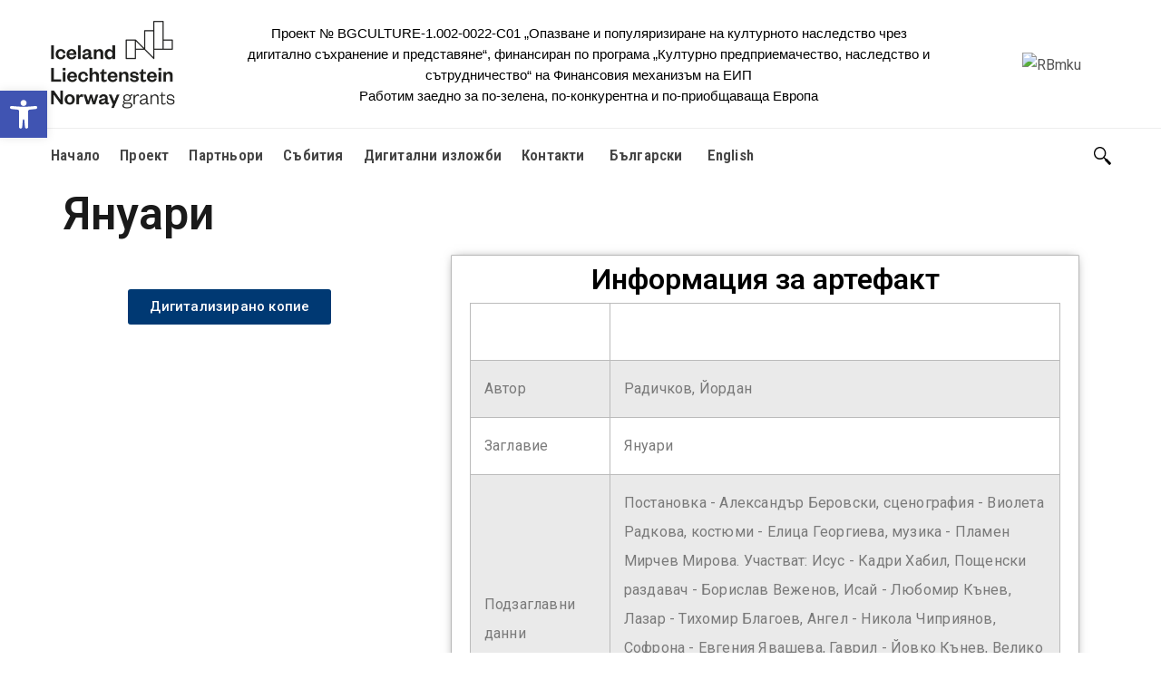

--- FILE ---
content_type: text/html; charset=UTF-8
request_url: https://digiruse.eu/drama-theatre/%D1%8F%D0%BD%D1%83%D0%B0%D1%80%D0%B8-3/
body_size: 29550
content:
<!DOCTYPE html>
<html dir="ltr" lang="bg-BG" prefix="og: https://ogp.me/ns#" >

<head>
    <meta http-equiv="Content-Type" content="text/html; charset=UTF-8" />
    <link rel="profile" href="//gmpg.org/xfn/11">
    <link rel="pingback" href="https://digiruse.eu/xmlrpc.php">
    <meta http-equiv="X-UA-Compatible" content="IE=edge">
    <meta name="viewport" content="width=device-width, initial-scale=1, shrink-to-fit=no"/>
    <title>Януари - Дигитално културно наследство</title>
<link rel="alternate" hreflang="bg" href="https://digiruse.eu/drama-theatre/%d1%8f%d0%bd%d1%83%d0%b0%d1%80%d0%b8-3/" />
<link rel="alternate" hreflang="en" href="https://digiruse.eu/en/drama-theatre/%d1%8f%d0%bd%d1%83%d0%b0%d1%80%d0%b8-3/" />
<link rel="alternate" hreflang="x-default" href="https://digiruse.eu/drama-theatre/%d1%8f%d0%bd%d1%83%d0%b0%d1%80%d0%b8-3/" />

		<!-- All in One SEO 4.8.7 - aioseo.com -->
	<meta name="robots" content="max-image-preview:large" />
	<link rel="canonical" href="https://digiruse.eu/drama-theatre/%d1%8f%d0%bd%d1%83%d0%b0%d1%80%d0%b8-3/" />
	<meta name="generator" content="All in One SEO (AIOSEO) 4.8.7" />
		<meta property="og:locale" content="bg_BG" />
		<meta property="og:site_name" content="Дигитално културно наследство -  „Опазване и популяризиране на културното наследство чрез дигитално съхранение и представяне“" />
		<meta property="og:type" content="article" />
		<meta property="og:title" content="Януари - Дигитално културно наследство" />
		<meta property="og:url" content="https://digiruse.eu/drama-theatre/%d1%8f%d0%bd%d1%83%d0%b0%d1%80%d0%b8-3/" />
		<meta property="article:published_time" content="2024-01-22T07:51:05+00:00" />
		<meta property="article:modified_time" content="2024-01-22T07:51:06+00:00" />
		<meta name="twitter:card" content="summary_large_image" />
		<meta name="twitter:title" content="Януари - Дигитално културно наследство" />
		<script type="application/ld+json" class="aioseo-schema">
			{"@context":"https:\/\/schema.org","@graph":[{"@type":"BreadcrumbList","@id":"https:\/\/digiruse.eu\/drama-theatre\/%d1%8f%d0%bd%d1%83%d0%b0%d1%80%d0%b8-3\/#breadcrumblist","itemListElement":[{"@type":"ListItem","@id":"https:\/\/digiruse.eu#listItem","position":1,"name":"Home","item":"https:\/\/digiruse.eu","nextItem":{"@type":"ListItem","@id":"https:\/\/digiruse.eu\/drama-theatre\/%d1%8f%d0%bd%d1%83%d0%b0%d1%80%d0%b8-3\/#listItem","name":"\u042f\u043d\u0443\u0430\u0440\u0438"}},{"@type":"ListItem","@id":"https:\/\/digiruse.eu\/drama-theatre\/%d1%8f%d0%bd%d1%83%d0%b0%d1%80%d0%b8-3\/#listItem","position":2,"name":"\u042f\u043d\u0443\u0430\u0440\u0438","previousItem":{"@type":"ListItem","@id":"https:\/\/digiruse.eu#listItem","name":"Home"}}]},{"@type":"Organization","@id":"https:\/\/digiruse.eu\/#organization","name":"\u041e\u0431\u0449\u0438\u043d\u0430 \u0420\u0443\u0441\u0435","description":"\u201e\u041e\u043f\u0430\u0437\u0432\u0430\u043d\u0435 \u0438 \u043f\u043e\u043f\u0443\u043b\u044f\u0440\u0438\u0437\u0438\u0440\u0430\u043d\u0435 \u043d\u0430 \u043a\u0443\u043b\u0442\u0443\u0440\u043d\u043e\u0442\u043e \u043d\u0430\u0441\u043b\u0435\u0434\u0441\u0442\u0432\u043e \u0447\u0440\u0435\u0437 \u0434\u0438\u0433\u0438\u0442\u0430\u043b\u043d\u043e \u0441\u044a\u0445\u0440\u0430\u043d\u0435\u043d\u0438\u0435 \u0438 \u043f\u0440\u0435\u0434\u0441\u0442\u0430\u0432\u044f\u043d\u0435\u201c","url":"https:\/\/digiruse.eu\/"},{"@type":"WebPage","@id":"https:\/\/digiruse.eu\/drama-theatre\/%d1%8f%d0%bd%d1%83%d0%b0%d1%80%d0%b8-3\/#webpage","url":"https:\/\/digiruse.eu\/drama-theatre\/%d1%8f%d0%bd%d1%83%d0%b0%d1%80%d0%b8-3\/","name":"\u042f\u043d\u0443\u0430\u0440\u0438 - \u0414\u0438\u0433\u0438\u0442\u0430\u043b\u043d\u043e \u043a\u0443\u043b\u0442\u0443\u0440\u043d\u043e \u043d\u0430\u0441\u043b\u0435\u0434\u0441\u0442\u0432\u043e","inLanguage":"bg-BG","isPartOf":{"@id":"https:\/\/digiruse.eu\/#website"},"breadcrumb":{"@id":"https:\/\/digiruse.eu\/drama-theatre\/%d1%8f%d0%bd%d1%83%d0%b0%d1%80%d0%b8-3\/#breadcrumblist"},"image":{"@type":"ImageObject","url":"https:\/\/digiruse.eu\/wp-content\/uploads\/2024\/01\/\u0414\u0422-\u0425\u0410-\u041f-1156.3.jpg?v=1705909823","@id":"https:\/\/digiruse.eu\/drama-theatre\/%d1%8f%d0%bd%d1%83%d0%b0%d1%80%d0%b8-3\/#mainImage","width":1954,"height":1386},"primaryImageOfPage":{"@id":"https:\/\/digiruse.eu\/drama-theatre\/%d1%8f%d0%bd%d1%83%d0%b0%d1%80%d0%b8-3\/#mainImage"},"datePublished":"2024-01-22T07:51:05+00:00","dateModified":"2024-01-22T07:51:06+00:00"},{"@type":"WebSite","@id":"https:\/\/digiruse.eu\/#website","url":"https:\/\/digiruse.eu\/","name":"\u0414\u0438\u0433\u0438\u0442\u0430\u043b\u043d\u043e \u043a\u0443\u043b\u0442\u0443\u0440\u043d\u043e \u043d\u0430\u0441\u043b\u0435\u0434\u0441\u0442\u0432\u043e \u0420\u0443\u0441\u0435","alternateName":"\u0414\u0438\u0433\u0438\u0442\u0430\u043b\u043d\u043e \u043a\u0443\u043b\u0442\u0443\u0440\u043d\u043e \u043d\u0430\u0441\u043b\u0435\u0434\u0441\u0442\u0432\u043e","description":"\u201e\u041e\u043f\u0430\u0437\u0432\u0430\u043d\u0435 \u0438 \u043f\u043e\u043f\u0443\u043b\u044f\u0440\u0438\u0437\u0438\u0440\u0430\u043d\u0435 \u043d\u0430 \u043a\u0443\u043b\u0442\u0443\u0440\u043d\u043e\u0442\u043e \u043d\u0430\u0441\u043b\u0435\u0434\u0441\u0442\u0432\u043e \u0447\u0440\u0435\u0437 \u0434\u0438\u0433\u0438\u0442\u0430\u043b\u043d\u043e \u0441\u044a\u0445\u0440\u0430\u043d\u0435\u043d\u0438\u0435 \u0438 \u043f\u0440\u0435\u0434\u0441\u0442\u0430\u0432\u044f\u043d\u0435\u201c","inLanguage":"bg-BG","publisher":{"@id":"https:\/\/digiruse.eu\/#organization"}}]}
		</script>
		<!-- All in One SEO -->

<link rel='dns-prefetch' href='//fonts.googleapis.com' />
<link rel="alternate" type="application/rss+xml" title="Дигитално културно наследство &raquo; Поток" href="https://digiruse.eu/feed/" />
<script type="text/javascript">
/* <![CDATA[ */
window._wpemojiSettings = {"baseUrl":"https:\/\/s.w.org\/images\/core\/emoji\/15.0.3\/72x72\/","ext":".png","svgUrl":"https:\/\/s.w.org\/images\/core\/emoji\/15.0.3\/svg\/","svgExt":".svg","source":{"concatemoji":"https:\/\/digiruse.eu\/wp-includes\/js\/wp-emoji-release.min.js?ver=6.6.4"}};
/*! This file is auto-generated */
!function(i,n){var o,s,e;function c(e){try{var t={supportTests:e,timestamp:(new Date).valueOf()};sessionStorage.setItem(o,JSON.stringify(t))}catch(e){}}function p(e,t,n){e.clearRect(0,0,e.canvas.width,e.canvas.height),e.fillText(t,0,0);var t=new Uint32Array(e.getImageData(0,0,e.canvas.width,e.canvas.height).data),r=(e.clearRect(0,0,e.canvas.width,e.canvas.height),e.fillText(n,0,0),new Uint32Array(e.getImageData(0,0,e.canvas.width,e.canvas.height).data));return t.every(function(e,t){return e===r[t]})}function u(e,t,n){switch(t){case"flag":return n(e,"\ud83c\udff3\ufe0f\u200d\u26a7\ufe0f","\ud83c\udff3\ufe0f\u200b\u26a7\ufe0f")?!1:!n(e,"\ud83c\uddfa\ud83c\uddf3","\ud83c\uddfa\u200b\ud83c\uddf3")&&!n(e,"\ud83c\udff4\udb40\udc67\udb40\udc62\udb40\udc65\udb40\udc6e\udb40\udc67\udb40\udc7f","\ud83c\udff4\u200b\udb40\udc67\u200b\udb40\udc62\u200b\udb40\udc65\u200b\udb40\udc6e\u200b\udb40\udc67\u200b\udb40\udc7f");case"emoji":return!n(e,"\ud83d\udc26\u200d\u2b1b","\ud83d\udc26\u200b\u2b1b")}return!1}function f(e,t,n){var r="undefined"!=typeof WorkerGlobalScope&&self instanceof WorkerGlobalScope?new OffscreenCanvas(300,150):i.createElement("canvas"),a=r.getContext("2d",{willReadFrequently:!0}),o=(a.textBaseline="top",a.font="600 32px Arial",{});return e.forEach(function(e){o[e]=t(a,e,n)}),o}function t(e){var t=i.createElement("script");t.src=e,t.defer=!0,i.head.appendChild(t)}"undefined"!=typeof Promise&&(o="wpEmojiSettingsSupports",s=["flag","emoji"],n.supports={everything:!0,everythingExceptFlag:!0},e=new Promise(function(e){i.addEventListener("DOMContentLoaded",e,{once:!0})}),new Promise(function(t){var n=function(){try{var e=JSON.parse(sessionStorage.getItem(o));if("object"==typeof e&&"number"==typeof e.timestamp&&(new Date).valueOf()<e.timestamp+604800&&"object"==typeof e.supportTests)return e.supportTests}catch(e){}return null}();if(!n){if("undefined"!=typeof Worker&&"undefined"!=typeof OffscreenCanvas&&"undefined"!=typeof URL&&URL.createObjectURL&&"undefined"!=typeof Blob)try{var e="postMessage("+f.toString()+"("+[JSON.stringify(s),u.toString(),p.toString()].join(",")+"));",r=new Blob([e],{type:"text/javascript"}),a=new Worker(URL.createObjectURL(r),{name:"wpTestEmojiSupports"});return void(a.onmessage=function(e){c(n=e.data),a.terminate(),t(n)})}catch(e){}c(n=f(s,u,p))}t(n)}).then(function(e){for(var t in e)n.supports[t]=e[t],n.supports.everything=n.supports.everything&&n.supports[t],"flag"!==t&&(n.supports.everythingExceptFlag=n.supports.everythingExceptFlag&&n.supports[t]);n.supports.everythingExceptFlag=n.supports.everythingExceptFlag&&!n.supports.flag,n.DOMReady=!1,n.readyCallback=function(){n.DOMReady=!0}}).then(function(){return e}).then(function(){var e;n.supports.everything||(n.readyCallback(),(e=n.source||{}).concatemoji?t(e.concatemoji):e.wpemoji&&e.twemoji&&(t(e.twemoji),t(e.wpemoji)))}))}((window,document),window._wpemojiSettings);
/* ]]> */
</script>
<link rel='stylesheet' id='dce-animations-css' href='https://digiruse.eu/wp-content/plugins/dynamic-content-for-elementor/assets/css/animations.css?ver=2.12.4' type='text/css' media='all' />

<style id='wp-emoji-styles-inline-css' type='text/css'>

	img.wp-smiley, img.emoji {
		display: inline !important;
		border: none !important;
		box-shadow: none !important;
		height: 1em !important;
		width: 1em !important;
		margin: 0 0.07em !important;
		vertical-align: -0.1em !important;
		background: none !important;
		padding: 0 !important;
	}
</style>
<link rel='stylesheet' id='wp-block-library-css' href='https://digiruse.eu/wp-includes/css/dist/block-library/style.min.css?ver=6.6.4' type='text/css' media='all' />
<style id='classic-theme-styles-inline-css' type='text/css'>
/*! This file is auto-generated */
.wp-block-button__link{color:#fff;background-color:#32373c;border-radius:9999px;box-shadow:none;text-decoration:none;padding:calc(.667em + 2px) calc(1.333em + 2px);font-size:1.125em}.wp-block-file__button{background:#32373c;color:#fff;text-decoration:none}
</style>
<style id='global-styles-inline-css' type='text/css'>
:root{--wp--preset--aspect-ratio--square: 1;--wp--preset--aspect-ratio--4-3: 4/3;--wp--preset--aspect-ratio--3-4: 3/4;--wp--preset--aspect-ratio--3-2: 3/2;--wp--preset--aspect-ratio--2-3: 2/3;--wp--preset--aspect-ratio--16-9: 16/9;--wp--preset--aspect-ratio--9-16: 9/16;--wp--preset--color--black: #000000;--wp--preset--color--cyan-bluish-gray: #abb8c3;--wp--preset--color--white: #ffffff;--wp--preset--color--pale-pink: #f78da7;--wp--preset--color--vivid-red: #cf2e2e;--wp--preset--color--luminous-vivid-orange: #ff6900;--wp--preset--color--luminous-vivid-amber: #fcb900;--wp--preset--color--light-green-cyan: #7bdcb5;--wp--preset--color--vivid-green-cyan: #00d084;--wp--preset--color--pale-cyan-blue: #8ed1fc;--wp--preset--color--vivid-cyan-blue: #0693e3;--wp--preset--color--vivid-purple: #9b51e0;--wp--preset--gradient--vivid-cyan-blue-to-vivid-purple: linear-gradient(135deg,rgba(6,147,227,1) 0%,rgb(155,81,224) 100%);--wp--preset--gradient--light-green-cyan-to-vivid-green-cyan: linear-gradient(135deg,rgb(122,220,180) 0%,rgb(0,208,130) 100%);--wp--preset--gradient--luminous-vivid-amber-to-luminous-vivid-orange: linear-gradient(135deg,rgba(252,185,0,1) 0%,rgba(255,105,0,1) 100%);--wp--preset--gradient--luminous-vivid-orange-to-vivid-red: linear-gradient(135deg,rgba(255,105,0,1) 0%,rgb(207,46,46) 100%);--wp--preset--gradient--very-light-gray-to-cyan-bluish-gray: linear-gradient(135deg,rgb(238,238,238) 0%,rgb(169,184,195) 100%);--wp--preset--gradient--cool-to-warm-spectrum: linear-gradient(135deg,rgb(74,234,220) 0%,rgb(151,120,209) 20%,rgb(207,42,186) 40%,rgb(238,44,130) 60%,rgb(251,105,98) 80%,rgb(254,248,76) 100%);--wp--preset--gradient--blush-light-purple: linear-gradient(135deg,rgb(255,206,236) 0%,rgb(152,150,240) 100%);--wp--preset--gradient--blush-bordeaux: linear-gradient(135deg,rgb(254,205,165) 0%,rgb(254,45,45) 50%,rgb(107,0,62) 100%);--wp--preset--gradient--luminous-dusk: linear-gradient(135deg,rgb(255,203,112) 0%,rgb(199,81,192) 50%,rgb(65,88,208) 100%);--wp--preset--gradient--pale-ocean: linear-gradient(135deg,rgb(255,245,203) 0%,rgb(182,227,212) 50%,rgb(51,167,181) 100%);--wp--preset--gradient--electric-grass: linear-gradient(135deg,rgb(202,248,128) 0%,rgb(113,206,126) 100%);--wp--preset--gradient--midnight: linear-gradient(135deg,rgb(2,3,129) 0%,rgb(40,116,252) 100%);--wp--preset--font-size--small: 13px;--wp--preset--font-size--medium: 20px;--wp--preset--font-size--large: 36px;--wp--preset--font-size--x-large: 42px;--wp--preset--spacing--20: 0.44rem;--wp--preset--spacing--30: 0.67rem;--wp--preset--spacing--40: 1rem;--wp--preset--spacing--50: 1.5rem;--wp--preset--spacing--60: 2.25rem;--wp--preset--spacing--70: 3.38rem;--wp--preset--spacing--80: 5.06rem;--wp--preset--shadow--natural: 6px 6px 9px rgba(0, 0, 0, 0.2);--wp--preset--shadow--deep: 12px 12px 50px rgba(0, 0, 0, 0.4);--wp--preset--shadow--sharp: 6px 6px 0px rgba(0, 0, 0, 0.2);--wp--preset--shadow--outlined: 6px 6px 0px -3px rgba(255, 255, 255, 1), 6px 6px rgba(0, 0, 0, 1);--wp--preset--shadow--crisp: 6px 6px 0px rgba(0, 0, 0, 1);}:where(.is-layout-flex){gap: 0.5em;}:where(.is-layout-grid){gap: 0.5em;}body .is-layout-flex{display: flex;}.is-layout-flex{flex-wrap: wrap;align-items: center;}.is-layout-flex > :is(*, div){margin: 0;}body .is-layout-grid{display: grid;}.is-layout-grid > :is(*, div){margin: 0;}:where(.wp-block-columns.is-layout-flex){gap: 2em;}:where(.wp-block-columns.is-layout-grid){gap: 2em;}:where(.wp-block-post-template.is-layout-flex){gap: 1.25em;}:where(.wp-block-post-template.is-layout-grid){gap: 1.25em;}.has-black-color{color: var(--wp--preset--color--black) !important;}.has-cyan-bluish-gray-color{color: var(--wp--preset--color--cyan-bluish-gray) !important;}.has-white-color{color: var(--wp--preset--color--white) !important;}.has-pale-pink-color{color: var(--wp--preset--color--pale-pink) !important;}.has-vivid-red-color{color: var(--wp--preset--color--vivid-red) !important;}.has-luminous-vivid-orange-color{color: var(--wp--preset--color--luminous-vivid-orange) !important;}.has-luminous-vivid-amber-color{color: var(--wp--preset--color--luminous-vivid-amber) !important;}.has-light-green-cyan-color{color: var(--wp--preset--color--light-green-cyan) !important;}.has-vivid-green-cyan-color{color: var(--wp--preset--color--vivid-green-cyan) !important;}.has-pale-cyan-blue-color{color: var(--wp--preset--color--pale-cyan-blue) !important;}.has-vivid-cyan-blue-color{color: var(--wp--preset--color--vivid-cyan-blue) !important;}.has-vivid-purple-color{color: var(--wp--preset--color--vivid-purple) !important;}.has-black-background-color{background-color: var(--wp--preset--color--black) !important;}.has-cyan-bluish-gray-background-color{background-color: var(--wp--preset--color--cyan-bluish-gray) !important;}.has-white-background-color{background-color: var(--wp--preset--color--white) !important;}.has-pale-pink-background-color{background-color: var(--wp--preset--color--pale-pink) !important;}.has-vivid-red-background-color{background-color: var(--wp--preset--color--vivid-red) !important;}.has-luminous-vivid-orange-background-color{background-color: var(--wp--preset--color--luminous-vivid-orange) !important;}.has-luminous-vivid-amber-background-color{background-color: var(--wp--preset--color--luminous-vivid-amber) !important;}.has-light-green-cyan-background-color{background-color: var(--wp--preset--color--light-green-cyan) !important;}.has-vivid-green-cyan-background-color{background-color: var(--wp--preset--color--vivid-green-cyan) !important;}.has-pale-cyan-blue-background-color{background-color: var(--wp--preset--color--pale-cyan-blue) !important;}.has-vivid-cyan-blue-background-color{background-color: var(--wp--preset--color--vivid-cyan-blue) !important;}.has-vivid-purple-background-color{background-color: var(--wp--preset--color--vivid-purple) !important;}.has-black-border-color{border-color: var(--wp--preset--color--black) !important;}.has-cyan-bluish-gray-border-color{border-color: var(--wp--preset--color--cyan-bluish-gray) !important;}.has-white-border-color{border-color: var(--wp--preset--color--white) !important;}.has-pale-pink-border-color{border-color: var(--wp--preset--color--pale-pink) !important;}.has-vivid-red-border-color{border-color: var(--wp--preset--color--vivid-red) !important;}.has-luminous-vivid-orange-border-color{border-color: var(--wp--preset--color--luminous-vivid-orange) !important;}.has-luminous-vivid-amber-border-color{border-color: var(--wp--preset--color--luminous-vivid-amber) !important;}.has-light-green-cyan-border-color{border-color: var(--wp--preset--color--light-green-cyan) !important;}.has-vivid-green-cyan-border-color{border-color: var(--wp--preset--color--vivid-green-cyan) !important;}.has-pale-cyan-blue-border-color{border-color: var(--wp--preset--color--pale-cyan-blue) !important;}.has-vivid-cyan-blue-border-color{border-color: var(--wp--preset--color--vivid-cyan-blue) !important;}.has-vivid-purple-border-color{border-color: var(--wp--preset--color--vivid-purple) !important;}.has-vivid-cyan-blue-to-vivid-purple-gradient-background{background: var(--wp--preset--gradient--vivid-cyan-blue-to-vivid-purple) !important;}.has-light-green-cyan-to-vivid-green-cyan-gradient-background{background: var(--wp--preset--gradient--light-green-cyan-to-vivid-green-cyan) !important;}.has-luminous-vivid-amber-to-luminous-vivid-orange-gradient-background{background: var(--wp--preset--gradient--luminous-vivid-amber-to-luminous-vivid-orange) !important;}.has-luminous-vivid-orange-to-vivid-red-gradient-background{background: var(--wp--preset--gradient--luminous-vivid-orange-to-vivid-red) !important;}.has-very-light-gray-to-cyan-bluish-gray-gradient-background{background: var(--wp--preset--gradient--very-light-gray-to-cyan-bluish-gray) !important;}.has-cool-to-warm-spectrum-gradient-background{background: var(--wp--preset--gradient--cool-to-warm-spectrum) !important;}.has-blush-light-purple-gradient-background{background: var(--wp--preset--gradient--blush-light-purple) !important;}.has-blush-bordeaux-gradient-background{background: var(--wp--preset--gradient--blush-bordeaux) !important;}.has-luminous-dusk-gradient-background{background: var(--wp--preset--gradient--luminous-dusk) !important;}.has-pale-ocean-gradient-background{background: var(--wp--preset--gradient--pale-ocean) !important;}.has-electric-grass-gradient-background{background: var(--wp--preset--gradient--electric-grass) !important;}.has-midnight-gradient-background{background: var(--wp--preset--gradient--midnight) !important;}.has-small-font-size{font-size: var(--wp--preset--font-size--small) !important;}.has-medium-font-size{font-size: var(--wp--preset--font-size--medium) !important;}.has-large-font-size{font-size: var(--wp--preset--font-size--large) !important;}.has-x-large-font-size{font-size: var(--wp--preset--font-size--x-large) !important;}
:where(.wp-block-post-template.is-layout-flex){gap: 1.25em;}:where(.wp-block-post-template.is-layout-grid){gap: 1.25em;}
:where(.wp-block-columns.is-layout-flex){gap: 2em;}:where(.wp-block-columns.is-layout-grid){gap: 2em;}
:root :where(.wp-block-pullquote){font-size: 1.5em;line-height: 1.6;}
</style>
<link rel='stylesheet' id='contact-form-7-css' href='https://digiruse.eu/wp-content/plugins/contact-form-7/includes/css/styles.css?ver=5.8.4' type='text/css' media='all' />
<link rel='stylesheet' id='ovacoll_style-css' href='https://digiruse.eu/wp-content/plugins/ova-collections/assets/css/frontend/ovacoll-style.css?ver=6.6.4' type='text/css' media='all' />
<link rel='stylesheet' id='event-frontend-css' href='https://digiruse.eu/wp-content/plugins/ova-events/assets/css/frontend/event.css' type='text/css' media='all' />
<link rel='stylesheet' id='ovaex-style-css' href='https://digiruse.eu/wp-content/plugins/ova-exhibition/assets/css/frontend/ovaex-style.css' type='text/css' media='all' />
<link rel='stylesheet' id='wpml-legacy-dropdown-0-css' href='https://digiruse.eu/wp-content/plugins/sitepress-multilingual-cms/templates/language-switchers/legacy-dropdown/style.min.css?ver=1' type='text/css' media='all' />
<style id='wpml-legacy-dropdown-0-inline-css' type='text/css'>
.wpml-ls-statics-shortcode_actions, .wpml-ls-statics-shortcode_actions .wpml-ls-sub-menu, .wpml-ls-statics-shortcode_actions a {border-color:#cdcdcd;}.wpml-ls-statics-shortcode_actions a, .wpml-ls-statics-shortcode_actions .wpml-ls-sub-menu a, .wpml-ls-statics-shortcode_actions .wpml-ls-sub-menu a:link, .wpml-ls-statics-shortcode_actions li:not(.wpml-ls-current-language) .wpml-ls-link, .wpml-ls-statics-shortcode_actions li:not(.wpml-ls-current-language) .wpml-ls-link:link {color:#444444;background-color:#ffffff;}.wpml-ls-statics-shortcode_actions .wpml-ls-sub-menu a:hover,.wpml-ls-statics-shortcode_actions .wpml-ls-sub-menu a:focus, .wpml-ls-statics-shortcode_actions .wpml-ls-sub-menu a:link:hover, .wpml-ls-statics-shortcode_actions .wpml-ls-sub-menu a:link:focus {color:#000000;background-color:#eeeeee;}.wpml-ls-statics-shortcode_actions .wpml-ls-current-language > a {color:#444444;background-color:#ffffff;}.wpml-ls-statics-shortcode_actions .wpml-ls-current-language:hover>a, .wpml-ls-statics-shortcode_actions .wpml-ls-current-language>a:focus {color:#000000;background-color:#eeeeee;}
</style>
<link rel='stylesheet' id='wpml-menu-item-0-css' href='https://digiruse.eu/wp-content/plugins/sitepress-multilingual-cms/templates/language-switchers/menu-item/style.min.css?ver=1' type='text/css' media='all' />
<link rel='stylesheet' id='cms-navigation-style-base-css' href='https://digiruse.eu/wp-content/plugins/wpml-cms-nav/res/css/cms-navigation-base.css?ver=1.5.6' type='text/css' media='screen' />
<link rel='stylesheet' id='cms-navigation-style-css' href='https://digiruse.eu/wp-content/plugins/wpml-cms-nav/res/css/cms-navigation.css?ver=1.5.6' type='text/css' media='screen' />
<link rel='stylesheet' id='bootstrap-css' href='https://digiruse.eu/wp-content/themes/muzze/assets/libs/bootstrap/css/bootstrap.min.css' type='text/css' media='all' />
<link rel='stylesheet' id='flaticon-css' href='https://digiruse.eu/wp-content/themes/muzze/assets/libs/flaticon/font/flaticon.css' type='text/css' media='all' />
<link rel='stylesheet' id='themify-icon-css' href='https://digiruse.eu/wp-content/themes/muzze/assets/libs/themify-icon/themify-icons.css' type='text/css' media='all' />
<link rel='stylesheet' id='select2-css' href='https://digiruse.eu/wp-content/themes/muzze/assets/libs/select2/select2.min.css' type='text/css' media='all' />
<link rel='stylesheet' id='v4-shims-css' href='https://digiruse.eu/wp-content/themes/muzze/assets/libs/fontawesome/css/v4-shims.min.css' type='text/css' media='all' />
<link rel='stylesheet' id='fontawesome-css' href='https://digiruse.eu/wp-content/plugins/elementor/assets/lib/font-awesome/css/fontawesome.min.css?ver=5.9.0' type='text/css' media='all' />
<link rel='stylesheet' id='elegant_font-css' href='https://digiruse.eu/wp-content/themes/muzze/assets/libs/elegant_font/el_style.css' type='text/css' media='all' />
<link rel='stylesheet' id='muzze-theme-css' href='https://digiruse.eu/wp-content/themes/muzze/assets/css/theme.css' type='text/css' media='all' />
<link rel='stylesheet' id='muzze-style-css' href='https://digiruse.eu/wp-content/themes/muzze/style.css' type='text/css' media='all' />
<style id='muzze-style-inline-css' type='text/css'>

body{
	font-family: Roboto;
	font-weight: 400;
	font-size: 16px;
	line-height: 28px;
	letter-spacing: 0.2px;
	color: #555555;
}
p{
	color: #555555;
	line-height: 28px;
}

h1,h2,h3,h4,h5,h6, .second_font {
	font-family: Roboto;
	letter-spacing: 0px;
}



.search_archive_event form .ovaev_submit:hover,
.archive_event .content .desc .event_post .button_event .book:hover,
.archive_event .content .desc .event_post .button_event .book.btn-free:hover, 
.single_exhibition .exhibition_content .line .wrapper_order .order_ticket .member:hover, 
.single_exhibition .exhibition_content .line .wrapper_order .order_ticket .button_order:hover,
.archive_collection .search_archive_coll #search_collection .ovacoll_submit:hover
{
	background-color: #c1b696;
	border-color: #c1b696;
}
.archive_event.type1 .content .date-event .date-month, 
.single_exhibition .title_top .back_event:hover, 
.single_event .title_top .back_event:hover,
.single_event .wrapper_order .order_ticket .share_social .share-social-icons li:hover a,
.single_exhibition .exhibition_content .line .wrapper_order .order_ticket .share_social .share-social-icons li:hover a,
.archive_collection .content_archive_coll.type1 .items_archive_coll .desc .title a:hover, 
.archive_collection .content_archive_coll.type2 .items_archive_coll .desc .title a:hover,
.archive_collection .content_archive_coll.type1 .items_archive_coll .desc .artists a:hover,
.archive_collection .content_archive_coll.type2 .items_archive_coll .desc .artists a:hover,
.single_collection .collection_intro .back_collections a:hover,
.archive_artist .content .items .name:hover,
.archive_artist .content .items .contact .phone:hover,
.archive_artist .content .items .contact .email:hover,
.single_artist .intro .desc .phone:hover,
.single_artist .intro .desc .email:hover,
.single_artist .work .wrap_archive_masonry .wrap_items .items .wrapper-content div:hover,
.sidebar .widget.widget_categories ul li a:hover, 
.sidebar .widget.widget_archive ul li a:hover, 
.sidebar .widget.widget_meta ul li a:hover, 
.sidebar .widget.widget_pages ul li a:hover, 
.sidebar .widget.widget_nav_menu ul li a:hover,
.sidebar .widget .ova-recent-post-slide .list-recent-post .item-recent-post .content h2.title a:hover,
.sidebar .widget.widget_tag_cloud .tagcloud a:hover,
.blog_header .link-all-blog:hover,
.blog_header .post-meta-content .post-author a:hover,
.blog_header .post-meta-content .categories a:hover,
.detail-blog-muzze .socials .socials-inner .share-social .share-social-icons li a:hover,
.content_comments .comments ul.commentlists li.comment .comment-body .ova_reply .comment-reply-link:hover,
.content_comments .comments ul.commentlists li.comment .comment-body .ova_reply .comment-edit-link:hover,
article.post-wrap .post-content .post-meta .post-meta-content .post-author a:hover, 
article.post-wrap .post-content .post-meta .post-meta-content .categories a:hover
{
	color: #c1b696;
}
.archive_event .content .desc .event_post .button_event .view_detail:hover
{
	border-color: #c1b696;
	color: #c1b696;
}
.archive_event.type2 .content .date-event .date,
.archive_event.type3 .content .date-event .date,
.single_event .wrapper_order .order_ticket .button_order:hover,
.single_event .event_content .tab-Location ul.nav li.nav-item a.active:after,
.single_event .event_content .tab-Location ul.nav li.nav-item a:hover:after,
.single_event .wrapper_order .order_ticket .share_social:hover i,
.single_exhibition .exhibition_content .line .wrapper_order .order_ticket .share_social:hover i,
.archive_artist .content .items .contact .email:hover:after,
.single_artist .intro .desc .email:hover:after,
.muzze_404_page .pnf-content .go_back:hover,
.content_comments .comments .comment-respond .comment-form p.form-submit #submit:hover
{
	background-color: #c1b696;
}






</style>
<link rel='stylesheet' id='ova-google-fonts-css' href='//fonts.googleapis.com/css?family=Roboto%3A100%2C200%2C300%2C400%2C500%2C600%2C700%2C800%2C900%7CRoboto%3A100%2C200%2C300%2C400%2C500%2C600%2C700%2C800%2C900' type='text/css' media='all' />
<link rel='stylesheet' id='elementor-icons-css' href='https://digiruse.eu/wp-content/plugins/elementor/assets/lib/eicons/css/elementor-icons.min.css?ver=5.25.0' type='text/css' media='all' />
<link rel='stylesheet' id='elementor-frontend-css' href='https://digiruse.eu/wp-content/plugins/elementor/assets/css/frontend-lite.min.css?ver=3.18.2' type='text/css' media='all' />
<link rel='stylesheet' id='swiper-css' href='https://digiruse.eu/wp-content/plugins/elementor/assets/lib/swiper/v8/css/swiper.min.css?ver=8.4.5' type='text/css' media='all' />
<link rel='stylesheet' id='elementor-post-7-css' href='https://digiruse.eu/wp-content/uploads/elementor/css/post-7.css?ver=1731049005' type='text/css' media='all' />
<link rel='stylesheet' id='dashicons-css' href='https://digiruse.eu/wp-includes/css/dashicons.min.css?ver=6.6.4' type='text/css' media='all' />
<link rel='stylesheet' id='elementor-pro-css' href='https://digiruse.eu/wp-content/plugins/elementorpro3171n/assets/css/frontend-lite.min.css?ver=3.17.1' type='text/css' media='all' />
<link rel='stylesheet' id='uael-frontend-css' href='https://digiruse.eu/wp-content/plugins/ultimate-elementor/assets/min-css/uael-frontend.min.css?ver=1.36.26' type='text/css' media='all' />
<link rel='stylesheet' id='elementor-global-css' href='https://digiruse.eu/wp-content/uploads/elementor/css/global.css?ver=1731049008' type='text/css' media='all' />
<link rel='stylesheet' id='elementor-post-5861-css' href='https://digiruse.eu/wp-content/uploads/elementor/css/post-5861.css?ver=1731270391' type='text/css' media='all' />
<link rel='stylesheet' id='pojo-a11y-css' href='https://digiruse.eu/wp-content/plugins/pojo-accessibility/assets/css/style.min.css?ver=1.0.0' type='text/css' media='all' />
<link rel='stylesheet' id='style-elementor-css' href='https://digiruse.eu/wp-content/plugins/ova-framework/assets/css/style-elementor.css' type='text/css' media='all' />
<link rel='stylesheet' id='ova_megamenu_css-css' href='https://digiruse.eu/wp-content/plugins/ova-megamenu/assets/style.css' type='text/css' media='all' />
<link rel='stylesheet' id='ari-fancybox-css' href='https://digiruse.eu/wp-content/plugins/ari-fancy-lightbox/assets/fancybox/jquery.fancybox.min.css?ver=1.3.13' type='text/css' media='all' />
<link rel='stylesheet' id='google-fonts-1-css' href='https://fonts.googleapis.com/css?family=Roboto%3A100%2C100italic%2C200%2C200italic%2C300%2C300italic%2C400%2C400italic%2C500%2C500italic%2C600%2C600italic%2C700%2C700italic%2C800%2C800italic%2C900%2C900italic%7CRoboto+Slab%3A100%2C100italic%2C200%2C200italic%2C300%2C300italic%2C400%2C400italic%2C500%2C500italic%2C600%2C600italic%2C700%2C700italic%2C800%2C800italic%2C900%2C900italic&#038;display=swap&#038;subset=cyrillic&#038;ver=6.6.4' type='text/css' media='all' />
<link rel="preconnect" href="https://fonts.gstatic.com/" crossorigin><script type="text/javascript" src="https://digiruse.eu/wp-includes/js/jquery/jquery.min.js?ver=3.7.1" id="jquery-core-js"></script>
<script type="text/javascript" src="https://digiruse.eu/wp-includes/js/jquery/jquery-migrate.min.js?ver=3.4.1" id="jquery-migrate-js"></script>
<script type="text/javascript" id="wpml-cookie-js-extra">
/* <![CDATA[ */
var wpml_cookies = {"wp-wpml_current_language":{"value":"bg","expires":1,"path":"\/"}};
var wpml_cookies = {"wp-wpml_current_language":{"value":"bg","expires":1,"path":"\/"}};
/* ]]> */
</script>
<script type="text/javascript" src="https://digiruse.eu/wp-content/plugins/sitepress-multilingual-cms/res/js/cookies/language-cookie.js?ver=476000" id="wpml-cookie-js" defer="defer" data-wp-strategy="defer"></script>
<script type="text/javascript" src="https://digiruse.eu/wp-content/plugins/ova-collections/assets/js/frontend/ovacoll-script.js?ver=6.6.4" id="ovacoll_script-js"></script>
<script type="text/javascript" src="https://digiruse.eu/wp-content/plugins/sitepress-multilingual-cms/templates/language-switchers/legacy-dropdown/script.min.js?ver=1" id="wpml-legacy-dropdown-0-js"></script>
<script type="text/javascript" id="ari-fancybox-js-extra">
/* <![CDATA[ */
var ARI_FANCYBOX = {"lightbox":{"infobar":false,"toolbar":false,"backFocus":false,"trapFocus":false,"thumbs":{"hideOnClose":false},"touch":{"vertical":true,"momentum":true},"buttons":["slideShow","fullScreen","thumbs","close"],"lang":"custom","i18n":{"custom":{"PREV":"Previous","NEXT":"Next","PLAY_START":"Start slideshow (P)","PLAY_STOP":"Stop slideshow (P)","FULL_SCREEN":"Full screen (F)","THUMBS":"Thumbnails (G)","CLOSE":"Close (Esc)","ERROR":"The requested content cannot be loaded. <br\/> Please try again later."}}},"convert":{"wp_gallery":{"convert":false},"pdf":{"convert":true}},"viewers":{"pdfjs":{"url":"https:\/\/digiruse.eu\/wp-content\/plugins\/ari-fancy-lightbox\/assets\/pdfjs\/web\/viewer.html"}}};
/* ]]> */
</script>
<script type="text/javascript" src="https://digiruse.eu/wp-content/plugins/ari-fancy-lightbox/assets/fancybox/jquery.fancybox.min.js?ver=1.3.13" id="ari-fancybox-js"></script>
<link rel="https://api.w.org/" href="https://digiruse.eu/wp-json/" /><link rel="alternate" title="JSON" type="application/json" href="https://digiruse.eu/wp-json/wp/v2/drama-theatre/9156" /><link rel="EditURI" type="application/rsd+xml" title="RSD" href="https://digiruse.eu/xmlrpc.php?rsd" />
<meta name="generator" content="WordPress 6.6.4" />
<link rel='shortlink' href='https://digiruse.eu/?p=9156' />
<link rel="alternate" title="oEmbed (JSON)" type="application/json+oembed" href="https://digiruse.eu/wp-json/oembed/1.0/embed?url=https%3A%2F%2Fdigiruse.eu%2Fdrama-theatre%2F%25d1%258f%25d0%25bd%25d1%2583%25d0%25b0%25d1%2580%25d0%25b8-3%2F" />
<link rel="alternate" title="oEmbed (XML)" type="text/xml+oembed" href="https://digiruse.eu/wp-json/oembed/1.0/embed?url=https%3A%2F%2Fdigiruse.eu%2Fdrama-theatre%2F%25d1%258f%25d0%25bd%25d1%2583%25d0%25b0%25d1%2580%25d0%25b8-3%2F&#038;format=xml" />
<meta name="generator" content="WPML ver:4.7.6 stt:7,1;" />
<style type="text/css">BODY .fancybox-container{z-index:200000}BODY .fancybox-is-open .fancybox-bg{opacity:0.87}BODY .fancybox-bg {background-color:#0f0f11}BODY .fancybox-thumbs {background-color:#ffffff}</style><meta name="generator" content="Elementor 3.18.2; features: e_dom_optimization, e_optimized_assets_loading, e_optimized_css_loading, additional_custom_breakpoints, block_editor_assets_optimize, e_image_loading_optimization; settings: css_print_method-external, google_font-enabled, font_display-swap">
<script type="text/javascript">if (typeof ajaxurl === "undefined") {var ajaxurl = "https://digiruse.eu/wp-admin/admin-ajax.php"}</script><style type="text/css">
#pojo-a11y-toolbar .pojo-a11y-toolbar-toggle a{ background-color: #4054b2;	color: #ffffff;}
#pojo-a11y-toolbar .pojo-a11y-toolbar-overlay, #pojo-a11y-toolbar .pojo-a11y-toolbar-overlay ul.pojo-a11y-toolbar-items.pojo-a11y-links{ border-color: #4054b2;}
body.pojo-a11y-focusable a:focus{ outline-style: solid !important;	outline-width: 1px !important;	outline-color: #FF0000 !important;}
#pojo-a11y-toolbar{ top: 100px !important;}
#pojo-a11y-toolbar .pojo-a11y-toolbar-overlay{ background-color: #ffffff;}
#pojo-a11y-toolbar .pojo-a11y-toolbar-overlay ul.pojo-a11y-toolbar-items li.pojo-a11y-toolbar-item a, #pojo-a11y-toolbar .pojo-a11y-toolbar-overlay p.pojo-a11y-toolbar-title{ color: #333333;}
#pojo-a11y-toolbar .pojo-a11y-toolbar-overlay ul.pojo-a11y-toolbar-items li.pojo-a11y-toolbar-item a.active{ background-color: #4054b2;	color: #ffffff;}
@media (max-width: 767px) { #pojo-a11y-toolbar { top: 50px !important; } }</style><link rel="icon" href="https://digiruse.eu/wp-content/uploads/2019/01/cropped-Ruse_flag-32x32.png" sizes="32x32" />
<link rel="icon" href="https://digiruse.eu/wp-content/uploads/2019/01/cropped-Ruse_flag-192x192.png" sizes="192x192" />
<link rel="apple-touch-icon" href="https://digiruse.eu/wp-content/uploads/2019/01/cropped-Ruse_flag-180x180.png" />
<meta name="msapplication-TileImage" content="https://digiruse.eu/wp-content/uploads/2019/01/cropped-Ruse_flag-270x270.png" />
		<style type="text/css" id="wp-custom-css">
			.ova_button .elementor-button-link{
	height: 31px;
}
/* Стилизиране на контейнера за grid */
.custom-posts-grid {
    display: grid;
    grid-template-columns: repeat(auto-fill, minmax(250px, 1fr));
    gap: 20px;
    padding: 20px;
}

/* Стилизиране на всяка карта (card) */
.custom-post-item {
    background: #ffffff; /* Бял фон */
    border: 1px solid #e1e1e1; /* Сива рамка */
    border-radius: 10px; /* Заоблени ъгли */
    overflow: hidden; /* Съдържанието не прелива */
    box-shadow: 0 2px 5px rgba(0, 0, 0, 0.1); /* Лека сянка за дълбочина */
    transition: transform 0.2s; /* Анимация при ховър */
}

.custom-post-item:hover {
    transform: translateY(-5px); /* Повдига карта при ховър */
}

/* Стилизиране на изображенията в картите */
.custom-post-item img {
    width: 100%; /* Изображението да запълва ширината на картата */
    height: auto; /* За да запази аспектното си съотношение */
}

/* Стилизиране на заглавието в картите */
.custom-post-item h2 {
    font-size: 1em; /* По-малък размер на шрифта */
    margin: 0.5em; /* Отстояние около заглавието */
    overflow: hidden; /* Скрива текста, ако е прекалено дълъг */
    text-overflow: ellipsis; /* Триточие в края на текста, ако е отрязан */
    white-space: nowrap; /* Запазва заглавието на един ред */
    padding: 0 15px; /* Вътрешно отстояние от ляво и дясно */
}

/* Стилизиране на текста в картите */
.custom-post-item .excerpt {
    padding: 0 15px; /* Вътрешно отстояние от ляво и дясно */
    color: #666; /* Сив цвят на текста */
}

/* Стилизиране на пагинацията */
.pagination {
    display: flex;
    justify-content: center;
    list-style-type: none;
    padding: 0;
}

.pagination li {
    margin: 0 5px;
}

.pagination li a {
    text-decoration: none;
    color: #0073aa;
    padding: 5px 10px;
    border: 1px solid #ddd;
    border-radius: 5px;
}

.pagination li a:hover {
    background-color: #f7f7f7;
}
.filter-form {
    display: flex;
    flex-wrap: wrap;
    gap: 10px; /* Отстояние между елементите */
    background: #f8f8f8; /* Светъл фон на формата */
    padding: 20px; /* Вътрешно отстояние */
    border-radius: 8px; /* Заоблени ъгли */
    box-shadow: 0 2px 4px rgba(0, 0, 0, 0.1); /* Лека сянка за дълбочина */
}

.filter-form input[type="text"] {
    border: 1px solid #ccc; /* Сива рамка */
    border-radius: 4px; /* Заоблени ъгли */
    padding: 10px; /* Вътрешно отстояние */
    width: calc(100% / 3 - 10px); /* Ширина, като се вземат предвид отстоянията */
    box-sizing: border-box; /* Размерите включват padding и border */
}

.filter-form button {
    background-color: #0056b3; /* Тъмно син цвят на бутона */
    color: white; /* Бял текст */
    border: none; /* Без рамка */
    border-radius: 4px; /* Заоблени ъгли */
    padding: 10px 20px; /* Вътрешно отстояние */
    text-transform: uppercase; /* Главни букви */
    cursor: pointer; /* Курсора се променя при ховър */
    transition: background-color 0.3s; /* Анимация на фона при ховър */
}

.filter-form button:hover {
    background-color: #003973; /* По-тъмен син цвят при ховър */
}


		</style>
		</head>

<body class="drama-theatre-template-default single single-drama-theatre postid-9156 elementor-default elementor-template-full-width elementor-kit-7 elementor-page-5861" ><div class="ova-wrapp">
	<script>
document.addEventListener('contextmenu', event => event.preventDefault());
</script>

		<div data-elementor-type="wp-post" data-elementor-id="209" class="elementor elementor-209" data-elementor-post-type="ova_framework_hf_el">
									<section class="elementor-section elementor-top-section elementor-element elementor-element-7b8fa9d elementor-hidden-desktop ovamenu_shrink elementor-section-content-middle elementor-section-boxed elementor-section-height-default elementor-section-height-default" data-id="7b8fa9d" data-element_type="section">
						<div class="elementor-container elementor-column-gap-default">
					<div class="elementor-column elementor-col-50 elementor-top-column elementor-element elementor-element-1c540f4" data-id="1c540f4" data-element_type="column">
			<div class="elementor-widget-wrap elementor-element-populated">
								<div class="elementor-element elementor-element-3376ba5 elementor-widget elementor-widget-ova_logo" data-id="3376ba5" data-element_type="widget" data-widget_type="ova_logo.default">
				<div class="elementor-widget-container">
			
			<a class="ova_logo" href="https://digiruse.eu/">
				<img src="https://digiruse.eu/wp-content/uploads/2019/01/Picture1.png" alt="Дигитално културно наследство" class="desk-logo d-none d-xl-block" />
				<img src="https://digiruse.eu/wp-content/uploads/2019/01/Picture1.png" alt="Дигитално културно наследство" class="mobile-logo d-block d-xl-none" />

				<img src="https://digiruse.eu/wp-content/uploads/2019/01/Picture1.png" alt="Дигитално културно наследство" class="logo-fixed" />
			</a>

				</div>
				</div>
					</div>
		</div>
				<div class="elementor-column elementor-col-50 elementor-top-column elementor-element elementor-element-031a3ec header_group" data-id="031a3ec" data-element_type="column">
			<div class="elementor-widget-wrap elementor-element-populated">
								<div class="elementor-element elementor-element-57b9378 elementor-hidden-desktop elementor-widget__width-auto elementor-widget elementor-widget-ova_search" data-id="57b9378" data-element_type="widget" data-widget_type="ova_search.default">
				<div class="elementor-widget-container">
					<div class="wrap_search_muzze_popup">
			<!-- <i class="flaticon-search"></i> -->
			<img src="https://digiruse.eu/wp-content/uploads/2019/01/490px-Magnifying_glass_icon.svg.png" alt="search" class="icon-search" />
			<div class="search_muzze_popup">
				<span class="btn_close icon_close"></span>
				<div class="container">

					<form role="search" method="get" class="search-form" action="https://digiruse.eu/">
					        <input type="search" class="search-field" placeholder="Search …" value="" name="s" title="Search for:" />
			   			 	<input type="submit" class="search-submit" value="Search" />
					</form>
										
				</div>
			</div>
		</div>
				</div>
				</div>
				<div class="elementor-element elementor-element-1d3ebab elementor-view-primary-menu elementor-widget__width-auto elementor-widget elementor-widget-henbergar_menu" data-id="1d3ebab" data-element_type="widget" data-widget_type="henbergar_menu.default">
				<div class="elementor-widget-container">
					<div class="ova_menu_canvas">
			<div class="ova_wrap_nav NavBtn_right">

				<button class="ova_openNav" type="button">
					<span class="bar">
						<span class="bar-menu-line"></span>
						<span class="bar-menu-line"></span>
						<span class="bar-menu-line"></span>
					</span>
				</button>

				<div class="ova_nav_canvas canvas_left canvas_bg_gray">

					<a href="javascript:void(0)" class="ova_closeNav"><i class="fas fa-times"></i></a>

					<ul id="menu-primary-menu" class="menu sub_menu_dir_left"><li id="menu-item-1516" class="menu-item menu-item-type-post_type menu-item-object-page menu-item-home menu-item-1516 dropdown"><a href="https://digiruse.eu/" class="col_heading">Начало</a></li><li id="menu-item-136" class="menu-item menu-item-type-post_type menu-item-object-page menu-item-136 dropdown"><a href="https://digiruse.eu/project/" class="col_heading">Проект</a></li><li id="menu-item-263" class="menu-item menu-item-type-post_type menu-item-object-page menu-item-263 dropdown"><a href="https://digiruse.eu/partners/" class="col_heading">Партньори</a></li><li id="menu-item-5282" class="menu-item menu-item-type-post_type menu-item-object-page menu-item-5282 dropdown"><a href="https://digiruse.eu/%d1%81%d1%8a%d0%b1%d0%b8%d1%82%d0%b8%d1%8f/" class="col_heading">Събития</a></li><li id="menu-item-5237" class="menu-item menu-item-type-post_type menu-item-object-page menu-item-5237 dropdown"><a href="https://digiruse.eu/digital/" class="col_heading">Дигитални изложби</a></li><li id="menu-item-5153" class="menu-item menu-item-type-post_type menu-item-object-page menu-item-5153 dropdown"><a href="https://digiruse.eu/contact/" class="col_heading">Контакти</a></li><li id="menu-item-wpml-ls-53-bg" class="menu-item-language menu-item-language-current menu-item wpml-ls-slot-53 wpml-ls-item wpml-ls-item-bg wpml-ls-current-language wpml-ls-menu-item wpml-ls-first-item menu-item-type-wpml_ls_menu_item menu-item-object-wpml_ls_menu_item menu-item-wpml-ls-53-bg dropdown"><a title="Switch to Български" href="https://digiruse.eu/drama-theatre/%d1%8f%d0%bd%d1%83%d0%b0%d1%80%d0%b8-3/" class="col_heading"><img
            class="wpml-ls-flag"
            src="https://digiruse.eu/wp-content/plugins/sitepress-multilingual-cms/res/flags/bg.svg"
            alt=""
            
            
    /><span class="wpml-ls-native" lang="bg">Български</span></a></li><li id="menu-item-wpml-ls-53-en" class="menu-item-language menu-item wpml-ls-slot-53 wpml-ls-item wpml-ls-item-en wpml-ls-menu-item wpml-ls-last-item menu-item-type-wpml_ls_menu_item menu-item-object-wpml_ls_menu_item menu-item-wpml-ls-53-en dropdown"><a title="Switch to English" href="https://digiruse.eu/en/drama-theatre/%d1%8f%d0%bd%d1%83%d0%b0%d1%80%d0%b8-3/" class="col_heading"><img
            class="wpml-ls-flag"
            src="https://digiruse.eu/wp-content/plugins/sitepress-multilingual-cms/res/flags/en.svg"
            alt=""
            
            
    /><span class="wpml-ls-native" lang="en">English</span></a></li></ul>					<div class="content-social-info">
													<ul class="info-top">
																	<li><span>1(617)987-6543</span></li>
																	<li><span>info@museumwp.com</span></li>
															</ul>
												
						<ul class="menu-icon-social">
																							<li class="item-icon"><a href="#"   ><i class="fa fa-twitter"></i></a></li>
																							<li class="item-icon"><a href="#"   ><i class="fa fa-pinterest"></i></a></li>
																							<li class="item-icon"><a href="#"   ><i class="fa fa-facebook"></i></a></li>
																							<li class="item-icon"><a href="#"   ><i class="fa fa-instagram"></i></a></li>
													</ul>

						<span class="info_bottom"><a href="#"    >Privacy Policy</a> / <a href="#"   >Terms of Use</a></span>

					</div>
				</div>

				<div class="ova_closeCanvas ova_closeNav"></div>
			</div>
		</div>

		

			</div>
				</div>
					</div>
		</div>
							</div>
		</section>
				<section class="elementor-section elementor-top-section elementor-element elementor-element-8dffb97 elementor-section-content-middle elementor-hidden-tablet elementor-hidden-phone elementor-section-boxed elementor-section-height-default elementor-section-height-default" data-id="8dffb97" data-element_type="section">
						<div class="elementor-container elementor-column-gap-default">
					<div class="elementor-column elementor-col-33 elementor-top-column elementor-element elementor-element-339981f" data-id="339981f" data-element_type="column">
			<div class="elementor-widget-wrap elementor-element-populated">
								<div class="elementor-element elementor-element-34fb857 elementor-widget elementor-widget-ova_logo" data-id="34fb857" data-element_type="widget" data-widget_type="ova_logo.default">
				<div class="elementor-widget-container">
			
			<a class="ova_logo" href="https://digiruse.eu/">
				<img src="https://digiruse.eu/wp-content/uploads/2019/01/Picture1.png" alt="Дигитално културно наследство" class="desk-logo d-none d-xl-block" />
				<img src="https://digiruse.eu/wp-content/uploads/2019/01/800px-Ruse_flag.png" alt="Дигитално културно наследство" class="mobile-logo d-block d-xl-none" />

				<img src="https://digiruse.eu/wp-content/uploads/2019/01/800px-Ruse_flag.png" alt="Дигитално културно наследство" class="logo-fixed" />
			</a>

				</div>
				</div>
					</div>
		</div>
				<div class="elementor-column elementor-col-33 elementor-top-column elementor-element elementor-element-03acb84" data-id="03acb84" data-element_type="column">
			<div class="elementor-widget-wrap elementor-element-populated">
								<div class="elementor-element elementor-element-f0de734 elementor-widget elementor-widget-heading" data-id="f0de734" data-element_type="widget" data-widget_type="heading.default">
				<div class="elementor-widget-container">
			<style>/*! elementor - v3.18.0 - 08-12-2023 */
.elementor-heading-title{padding:0;margin:0;line-height:1}.elementor-widget-heading .elementor-heading-title[class*=elementor-size-]>a{color:inherit;font-size:inherit;line-height:inherit}.elementor-widget-heading .elementor-heading-title.elementor-size-small{font-size:15px}.elementor-widget-heading .elementor-heading-title.elementor-size-medium{font-size:19px}.elementor-widget-heading .elementor-heading-title.elementor-size-large{font-size:29px}.elementor-widget-heading .elementor-heading-title.elementor-size-xl{font-size:39px}.elementor-widget-heading .elementor-heading-title.elementor-size-xxl{font-size:59px}</style><h6 class="elementor-heading-title elementor-size-default">Проект № BGCULTURE-1.002-0022-C01 „Опазване и популяризиране на културното наследство чрез дигитално съхранение и представяне“, финансиран по програма „Културно предприемачество, наследство и сътрудничество“ на Финансовия механизъм на ЕИП
<br>
Работим заедно за по-зелена, по-конкурентна и по-приобщаваща Европа
</h6>		</div>
				</div>
					</div>
		</div>
				<div class="elementor-column elementor-col-33 elementor-top-column elementor-element elementor-element-6f584a1" data-id="6f584a1" data-element_type="column">
			<div class="elementor-widget-wrap elementor-element-populated">
								<div class="elementor-element elementor-element-4824902 elementor-widget__width-initial dce_masking-none elementor-widget elementor-widget-image" data-id="4824902" data-element_type="widget" data-widget_type="image.default">
				<div class="elementor-widget-container">
			<style>/*! elementor - v3.18.0 - 08-12-2023 */
.elementor-widget-image{text-align:center}.elementor-widget-image a{display:inline-block}.elementor-widget-image a img[src$=".svg"]{width:48px}.elementor-widget-image img{vertical-align:middle;display:inline-block}</style>												<img src="https://digiruse.eu/wp-content/uploads/elementor/thumbs/RBmku-qh2tv8pwaduxfsbi31ylvlu8mxg2tbgqkwmha1npvw.png" title="RBmku" alt="RBmku" loading="lazy" />															</div>
				</div>
					</div>
		</div>
							</div>
		</section>
				<section class="elementor-section elementor-top-section elementor-element elementor-element-534a2af elementor-hidden-tablet elementor-hidden-phone ovamenu_shrink elementor-section-content-middle elementor-section-boxed elementor-section-height-default elementor-section-height-default" data-id="534a2af" data-element_type="section" data-settings="{&quot;background_background&quot;:&quot;classic&quot;}">
						<div class="elementor-container elementor-column-gap-default">
					<div class="elementor-column elementor-col-50 elementor-top-column elementor-element elementor-element-85ebecb" data-id="85ebecb" data-element_type="column">
			<div class="elementor-widget-wrap elementor-element-populated">
								<div class="elementor-element elementor-element-dbf621c elementor-view-primary-menu elementor-widget elementor-widget-ova_menu" data-id="dbf621c" data-element_type="widget" data-widget_type="ova_menu.default">
				<div class="elementor-widget-container">
					<div class="ova_menu_clasic">
			<div class="ova_wrap_nav row NavBtn_left NavBtn_right_m">

					<button class="ova_openNav" type="button">
						<i class="fas fa-bars"></i>
					</button>

					

					<div class="ova_nav canvas_left canvas_bg_gray">
						<a href="javascript:void(0)" class="ova_closeNav"><i class="fas fa-times"></i></a>
						<ul id="menu-primary-menu-1" class="menu sub_menu_dir_right"><li class="menu-item menu-item-type-post_type menu-item-object-page menu-item-home menu-item-1516 dropdown"><a href="https://digiruse.eu/" class="col_heading">Начало</a></li><li class="menu-item menu-item-type-post_type menu-item-object-page menu-item-136 dropdown"><a href="https://digiruse.eu/project/" class="col_heading">Проект</a></li><li class="menu-item menu-item-type-post_type menu-item-object-page menu-item-263 dropdown"><a href="https://digiruse.eu/partners/" class="col_heading">Партньори</a></li><li class="menu-item menu-item-type-post_type menu-item-object-page menu-item-5282 dropdown"><a href="https://digiruse.eu/%d1%81%d1%8a%d0%b1%d0%b8%d1%82%d0%b8%d1%8f/" class="col_heading">Събития</a></li><li class="menu-item menu-item-type-post_type menu-item-object-page menu-item-5237 dropdown"><a href="https://digiruse.eu/digital/" class="col_heading">Дигитални изложби</a></li><li class="menu-item menu-item-type-post_type menu-item-object-page menu-item-5153 dropdown"><a href="https://digiruse.eu/contact/" class="col_heading">Контакти</a></li><li class="menu-item-language menu-item-language-current menu-item wpml-ls-slot-53 wpml-ls-item wpml-ls-item-bg wpml-ls-current-language wpml-ls-menu-item wpml-ls-first-item menu-item-type-wpml_ls_menu_item menu-item-object-wpml_ls_menu_item menu-item-wpml-ls-53-bg dropdown"><a title="Switch to Български" href="https://digiruse.eu/drama-theatre/%d1%8f%d0%bd%d1%83%d0%b0%d1%80%d0%b8-3/" class="col_heading"><img
            class="wpml-ls-flag"
            src="https://digiruse.eu/wp-content/plugins/sitepress-multilingual-cms/res/flags/bg.svg"
            alt=""
            
            
    /><span class="wpml-ls-native" lang="bg">Български</span></a></li><li class="menu-item-language menu-item wpml-ls-slot-53 wpml-ls-item wpml-ls-item-en wpml-ls-menu-item wpml-ls-last-item menu-item-type-wpml_ls_menu_item menu-item-object-wpml_ls_menu_item menu-item-wpml-ls-53-en dropdown"><a title="Switch to English" href="https://digiruse.eu/en/drama-theatre/%d1%8f%d0%bd%d1%83%d0%b0%d1%80%d0%b8-3/" class="col_heading"><img
            class="wpml-ls-flag"
            src="https://digiruse.eu/wp-content/plugins/sitepress-multilingual-cms/res/flags/en.svg"
            alt=""
            
            
    /><span class="wpml-ls-native" lang="en">English</span></a></li></ul>					</div>

				<div class="ova_closeCanvas ova_closeNav"></div>
			</div>
		</div>
	
		

			</div>
				</div>
					</div>
		</div>
				<div class="elementor-column elementor-col-50 elementor-top-column elementor-element elementor-element-a99d843" data-id="a99d843" data-element_type="column">
			<div class="elementor-widget-wrap elementor-element-populated">
								<div class="elementor-element elementor-element-5565429 elementor-widget__width-auto elementor-widget elementor-widget-ova_search" data-id="5565429" data-element_type="widget" data-widget_type="ova_search.default">
				<div class="elementor-widget-container">
					<div class="wrap_search_muzze_popup">
			<!-- <i class="flaticon-search"></i> -->
			<img src="https://digiruse.eu/wp-content/uploads/2019/01/490px-Magnifying_glass_icon.svg.png" alt="search" class="icon-search" />
			<div class="search_muzze_popup">
				<span class="btn_close icon_close"></span>
				<div class="container">

					<form role="search" method="get" class="search-form" action="https://digiruse.eu/">
					        <input type="search" class="search-field" placeholder="Search …" value="" name="s" title="Search for:" />
			   			 	<input type="submit" class="search-submit" value="Search" />
					</form>
										
				</div>
			</div>
		</div>
				</div>
				</div>
					</div>
		</div>
							</div>
		</section>
							</div>
				<div data-elementor-type="single-post" data-elementor-id="5861" class="elementor elementor-5861 elementor-location-single post-9156 drama-theatre type-drama-theatre status-publish has-post-thumbnail hentry" data-elementor-post-type="elementor_library">
						<div class="elementor-element elementor-element-e4bb65a e-flex e-con-boxed e-con e-parent" data-id="e4bb65a" data-element_type="container" data-settings="{&quot;content_width&quot;:&quot;boxed&quot;}" data-core-v316-plus="true">
					<div class="e-con-inner">
				<div class="elementor-element elementor-element-fdda64d elementor-widget elementor-widget-theme-post-title elementor-page-title elementor-widget-heading" data-id="fdda64d" data-element_type="widget" data-widget_type="theme-post-title.default">
				<div class="elementor-widget-container">
			<h1 class="elementor-heading-title elementor-size-default">Януари</h1>		</div>
				</div>
					</div>
				</div>
		<div class="elementor-element elementor-element-3e16008 e-con-full e-flex e-con e-parent" data-id="3e16008" data-element_type="container" data-settings="{&quot;content_width&quot;:&quot;full&quot;}" data-core-v316-plus="true">
		<div class="elementor-element elementor-element-ee17415 e-con-full e-flex e-con e-child" data-id="ee17415" data-element_type="container" data-settings="{&quot;content_width&quot;:&quot;full&quot;}">
				<div class="elementor-element elementor-element-8d1b640 elementor-widget elementor-widget-theme-post-featured-image elementor-widget-image" data-id="8d1b640" data-element_type="widget" data-widget_type="theme-post-featured-image.default">
				<div class="elementor-widget-container">
															<img fetchpriority="high" width="1024" height="726" src="https://digiruse.eu/wp-content/uploads/2024/01/ДТ-ХА-П-1156.3-1024x726.jpg?v=1705909823" class="attachment-large size-large wp-image-9157" alt="" srcset="https://digiruse.eu/wp-content/uploads/2024/01/ДТ-ХА-П-1156.3-1024x726.jpg?v=1705909823 1024w, https://digiruse.eu/wp-content/uploads/2024/01/ДТ-ХА-П-1156.3-300x213.jpg?v=1705909823 300w, https://digiruse.eu/wp-content/uploads/2024/01/ДТ-ХА-П-1156.3-768x545.jpg?v=1705909823 768w, https://digiruse.eu/wp-content/uploads/2024/01/ДТ-ХА-П-1156.3-1536x1090.jpg?v=1705909823 1536w, https://digiruse.eu/wp-content/uploads/2024/01/ДТ-ХА-П-1156.3.jpg?v=1705909823 1954w" sizes="(max-width: 1024px) 100vw, 1024px" />															</div>
				</div>
				<div data-dce-background-color="#003973" class="elementor-element elementor-element-7faec58 elementor-align-center elementor-widget elementor-widget-button" data-id="7faec58" data-element_type="widget" data-widget_type="button.default">
				<div class="elementor-widget-container">
					<div class="elementor-button-wrapper">
			<a class="elementor-button elementor-size-sm" role="button" id="lbpdfviewr">
						<span class="elementor-button-content-wrapper">
						<span class="elementor-button-text">Дигитализирано копие</span>
		</span>
					</a>
		</div>
				</div>
				</div>
				</div>
		<div class="elementor-element elementor-element-40fd092 e-con-full e-flex e-con e-child" data-id="40fd092" data-element_type="container" data-settings="{&quot;content_width&quot;:&quot;full&quot;}">
				<div class="elementor-element elementor-element-a90d599 elementor-widget elementor-widget-heading" data-id="a90d599" data-element_type="widget" data-widget_type="heading.default">
				<div class="elementor-widget-container">
			<h4 class="elementor-heading-title elementor-size-default">Информация за артефакт</h4>		</div>
				</div>
		<div class="elementor-element elementor-element-8a30e59 e-flex e-con-boxed e-con e-child" data-id="8a30e59" data-element_type="container" data-settings="{&quot;content_width&quot;:&quot;boxed&quot;}">
					<div class="e-con-inner">
				<div class="elementor-element elementor-element-79d68da uael-header-sticky-no uael-border-yes elementor-widget elementor-widget-uael-table" data-id="79d68da" data-element_type="widget" data-widget_type="uael-table.default">
				<div class="elementor-widget-container">
			<div itemscope class="uael-table-wrapper" itemtype="http://schema.org/Table">
		<table id="uael-table-id-79d68da" class="uael-text-break uael-column-rules uael-table" data-sort-table="no" data-show-entry="no" data-searchable="no" data-responsive="no">
				<thead>
										<tr class="uael-table-row">
													<th data-sort="0" class="sort-this elementor-repeater-item-4f1795a uael-table-col uael-table-head-cell-text" scope="col">
							<span class="sort-style">
							<span class="uael-table__text">
																																		<span class="uael-table__text-inner"></span>

																																	</span>
														</span>
						</th>
												<th data-sort="1" class="sort-this elementor-repeater-item-88ef7c4 uael-table-col uael-table-head-cell-text" scope="col">
							<span class="sort-style">
							<span class="uael-table__text">
																																		<span class="uael-table__text-inner"></span>

																																	</span>
														</span>
						</th>
								</thead>
				<tbody>
			<!-- ROWS -->
										<tr data-entry="1" class="uael-table-row">
																	<td class="uael-table-col uael-table-body-cell-text elementor-repeater-item-06acdd6">
															<span class="uael-table__text">
																																					<span class="uael-table__text-inner">Автор</span>
																																				</span>
													</td>
													<td class="uael-table-col uael-table-body-cell-text elementor-repeater-item-8d34b3e">
															<span class="uael-table__text">
																																					<span class="uael-table__text-inner">Радичков, Йордан</span>
																																				</span>
													</td>
														</tr><tr data-entry="2" class="uael-table-row">
																		<td class="uael-table-col uael-table-body-cell-text elementor-repeater-item-91fd8cb">
															<span class="uael-table__text">
																																					<span class="uael-table__text-inner">Заглавие</span>
																																				</span>
													</td>
													<td class="uael-table-col uael-table-body-cell-text elementor-repeater-item-5d55dbf">
															<span class="uael-table__text">
																																					<span class="uael-table__text-inner">Януари</span>
																																				</span>
													</td>
														</tr><tr data-entry="3" class="uael-table-row">
																		<td class="uael-table-col uael-table-body-cell-text elementor-repeater-item-c63c845">
															<span class="uael-table__text">
																																					<span class="uael-table__text-inner">Подзаглавни данни</span>
																																				</span>
													</td>
													<td class="uael-table-col uael-table-body-cell-text elementor-repeater-item-88b1a51">
															<span class="uael-table__text">
																																					<span class="uael-table__text-inner">Постановка - Александър Беровски, сценография - Виолета Радкова, костюми - Елица Георгиева, музика - Пламен Мирчев Мирова. Участват: Исус - Кадри Хабил, Пощенски раздавач - Борислав Веженов, Исай - Любомир Кънев, Лазар - Тихомир Благоев, Ангел - Никола Чиприянов, Софрона - Евгения Явашева, Гаврил - Йовко Кънев, Велико - Венцислав Петков, Торлака - Крум Берков, Флигорната - Рашко Младенов.
На снимката: Любомир Кънев, Венцислав Петков


</span>
																																				</span>
													</td>
														</tr><tr data-entry="4" class="uael-table-row">
																		<td class="uael-table-col uael-table-body-cell-text elementor-repeater-item-6ad09b8">
															<span class="uael-table__text">
																																					<span class="uael-table__text-inner">Физически носител</span>
																																				</span>
													</td>
													<td class="uael-table-col uael-table-body-cell-text elementor-repeater-item-fbe4c08">
															<span class="uael-table__text">
																																					<span class="uael-table__text-inner">снимка</span>
																																				</span>
													</td>
														</tr><tr data-entry="5" class="uael-table-row">
																		<td class="uael-table-col uael-table-body-cell-text elementor-repeater-item-f2b455b">
															<span class="uael-table__text">
																																					<span class="uael-table__text-inner">Място на издаване</span>
																																				</span>
													</td>
													<td class="uael-table-col uael-table-body-cell-text elementor-repeater-item-b0b3457">
															<span class="uael-table__text">
																																					<span class="uael-table__text-inner">Русе</span>
																																				</span>
													</td>
														</tr><tr data-entry="6" class="uael-table-row">
																		<td class="uael-table-col uael-table-body-cell-text elementor-repeater-item-d4108c6">
															<span class="uael-table__text">
																																					<span class="uael-table__text-inner">Име на издателя</span>
																																				</span>
													</td>
													<td class="uael-table-col uael-table-body-cell-text elementor-repeater-item-cf7a9e9">
															<span class="uael-table__text">
																																					<span class="uael-table__text-inner">Драматичен театър "Сава Огнянов" - Русе</span>
																																				</span>
													</td>
														</tr><tr data-entry="7" class="uael-table-row">
																		<td class="uael-table-col uael-table-body-cell-text elementor-repeater-item-7930766">
															<span class="uael-table__text">
																																					<span class="uael-table__text-inner">Година на издаване</span>
																																				</span>
													</td>
													<td class="uael-table-col uael-table-body-cell-text elementor-repeater-item-4b156ea">
															<span class="uael-table__text">
																																					<span class="uael-table__text-inner">Премиера: 10 февруари 2010г.</span>
																																				</span>
													</td>
														</tr><tr data-entry="8" class="uael-table-row">
																		<td class="uael-table-col uael-table-body-cell-text elementor-repeater-item-dfba8e6">
															<span class="uael-table__text">
																																					<span class="uael-table__text-inner">Фондова буква</span>
																																				</span>
													</td>
													<td class="uael-table-col uael-table-body-cell-text elementor-repeater-item-0aa678e">
															<span class="uael-table__text">
																																					<span class="uael-table__text-inner"></span>
																																				</span>
													</td>
														</tr><tr data-entry="9" class="uael-table-row">
																		<td class="uael-table-col uael-table-body-cell-text elementor-repeater-item-9740f66">
															<span class="uael-table__text">
																																					<span class="uael-table__text-inner">Систематично-азбучна сигнатура</span>
																																				</span>
													</td>
													<td class="uael-table-col uael-table-body-cell-text elementor-repeater-item-90c0ad5">
															<span class="uael-table__text">
																																					<span class="uael-table__text-inner">ДТ-ХА-П-1156.3</span>
																																				</span>
													</td>
														</tr><tr data-entry="10" class="uael-table-row">
																		<td class="uael-table-col uael-table-body-cell-text elementor-repeater-item-dcca694">
															<span class="uael-table__text">
																																					<span class="uael-table__text-inner">Временен колективен автор</span>
																																				</span>
													</td>
													<td class="uael-table-col uael-table-body-cell-text elementor-repeater-item-d4f6d4e">
															<span class="uael-table__text">
																																					<span class="uael-table__text-inner"></span>
																																				</span>
													</td>
														</tr><tr data-entry="11" class="uael-table-row">
																		<td class="uael-table-col uael-table-body-cell-text elementor-repeater-item-dcef3a3">
															<span class="uael-table__text">
																																					<span class="uael-table__text-inner">Място на провеждане на мероприятието</span>
																																				</span>
													</td>
													<td class="uael-table-col uael-table-body-cell-text elementor-repeater-item-94d7d73">
															<span class="uael-table__text">
																																					<span class="uael-table__text-inner">Русе</span>
																																				</span>
													</td>
														</tr><tr data-entry="12" class="uael-table-row">
																		<td class="uael-table-col uael-table-body-cell-text elementor-repeater-item-7b93f69">
															<span class="uael-table__text">
																																					<span class="uael-table__text-inner">Дата на конференцията, семинара и др.</span>
																																				</span>
													</td>
													<td class="uael-table-col uael-table-body-cell-text elementor-repeater-item-e9e4e04">
															<span class="uael-table__text">
																																					<span class="uael-table__text-inner"></span>
																																				</span>
													</td>
														</tr><tr data-entry="13" class="uael-table-row">
																		<td class="uael-table-col uael-table-body-cell-text elementor-repeater-item-45bec5e">
															<span class="uael-table__text">
																																					<span class="uael-table__text-inner">Форма на дигитализация</span>
																																				</span>
													</td>
													<td class="uael-table-col uael-table-body-cell-text elementor-repeater-item-8e886fd">
															<span class="uael-table__text">
																																					<span class="uael-table__text-inner">Скан</span>
																																				</span>
													</td>
														</tr><tr data-entry="14" class="uael-table-row">
																		<td class="uael-table-col uael-table-body-cell-text elementor-repeater-item-53e00a1">
															<span class="uael-table__text">
																																					<span class="uael-table__text-inner">Забележка</span>
																																				</span>
													</td>
													<td class="uael-table-col uael-table-body-cell-text elementor-repeater-item-dd989cd">
															<span class="uael-table__text">
																																					<span class="uael-table__text-inner"></span>
																																				</span>
													</td>
									</tbody>
	</table>
		</div>
		</div>
				</div>
					</div>
				</div>
				</div>
				</div>
						</div>
							<div data-elementor-type="wp-post" data-elementor-id="563" class="elementor elementor-563" data-elementor-post-type="ova_framework_hf_el">
									<section data-dce-background-color="#FFFFFF" class="elementor-section elementor-top-section elementor-element elementor-element-5eab9eb footer_info elementor-section-content-middle elementor-section-boxed elementor-section-height-default elementor-section-height-default" data-id="5eab9eb" data-element_type="section" data-settings="{&quot;background_background&quot;:&quot;classic&quot;}">
						<div class="elementor-container elementor-column-gap-default">
					<div class="elementor-column elementor-col-50 elementor-top-column elementor-element elementor-element-3d18476" data-id="3d18476" data-element_type="column">
			<div class="elementor-widget-wrap elementor-element-populated">
								<div class="elementor-element elementor-element-cc19766 dce_masking-none elementor-widget elementor-widget-image" data-id="cc19766" data-element_type="widget" data-widget_type="image.default">
				<div class="elementor-widget-container">
															<img src="https://digiruse.eu/wp-content/uploads/elementor/thumbs/Ruse_flag-qgkc6en3plfy1x107so3lvfkhgc0v7oytis1zxpawo.png" title="Ruse_flag" alt="Ruse_flag" loading="lazy" />															</div>
				</div>
					</div>
		</div>
				<div class="elementor-column elementor-col-50 elementor-top-column elementor-element elementor-element-3c70723" data-id="3c70723" data-element_type="column">
			<div class="elementor-widget-wrap elementor-element-populated">
								<div class="elementor-element elementor-element-d56cf58 elementor-widget elementor-widget-text-editor" data-id="d56cf58" data-element_type="widget" data-widget_type="text-editor.default">
				<div class="elementor-widget-container">
			<style>/*! elementor - v3.18.0 - 08-12-2023 */
.elementor-widget-text-editor.elementor-drop-cap-view-stacked .elementor-drop-cap{background-color:#69727d;color:#fff}.elementor-widget-text-editor.elementor-drop-cap-view-framed .elementor-drop-cap{color:#69727d;border:3px solid;background-color:transparent}.elementor-widget-text-editor:not(.elementor-drop-cap-view-default) .elementor-drop-cap{margin-top:8px}.elementor-widget-text-editor:not(.elementor-drop-cap-view-default) .elementor-drop-cap-letter{width:1em;height:1em}.elementor-widget-text-editor .elementor-drop-cap{float:left;text-align:center;line-height:1;font-size:50px}.elementor-widget-text-editor .elementor-drop-cap-letter{display:inline-block}</style>				<p><strong>„Публикациите на сайта отразяват единствено мнението на авторите и Програмният оператор на Програма „Културно предприемачество, наследство и сътрудничество“ не носи отговорност за съдържанието на информацията.“</strong></p>						</div>
				</div>
					</div>
		</div>
							</div>
		</section>
				<section data-dce-background-color="#212329" class="elementor-section elementor-top-section elementor-element elementor-element-4a635d3 elementor-section-boxed elementor-section-height-default elementor-section-height-default" data-id="4a635d3" data-element_type="section" data-settings="{&quot;background_background&quot;:&quot;classic&quot;}">
						<div class="elementor-container elementor-column-gap-default">
					<div class="elementor-column elementor-col-100 elementor-top-column elementor-element elementor-element-1a1fe2f" data-id="1a1fe2f" data-element_type="column">
			<div class="elementor-widget-wrap elementor-element-populated">
								<div class="elementor-element elementor-element-81be265 elementor-widget elementor-widget-ova_social" data-id="81be265" data-element_type="widget" data-widget_type="ova_social.default">
				<div class="elementor-widget-container">
					<div class="ova_social ova-framework-social-icons-wrapper">
						<div class="content">
				
										<a class="ova-framework-icon ova-framework-social-icon ova-framework-social-icon-facebook" style=" color: #aaaaaa; background-color: rgba(200,201,203,0)" href="#" target="_blank">
						<span class="ova-framework-screen-only">Facebook</span>
													<i aria-hidden="true" class="fa fa-facebook"></i>
											</a>
				
										<a class="ova-framework-icon ova-framework-social-icon ova-framework-social-icon-instagram" style=" color: #aaaaaa; background-color: rgba(200,201,203,0)" href="#" target="_blank">
						<span class="ova-framework-screen-only">Instagram</span>
													<i aria-hidden="true" class="fa fa-instagram"></i>
											</a>
							</div>
			<!-- end .content -->
		</div>
				</div>
				</div>
				<div class="elementor-element elementor-element-086f92b elementor-widget elementor-widget-text-editor" data-id="086f92b" data-element_type="widget" data-widget_type="text-editor.default">
				<div class="elementor-widget-container">
							<span style="color: #777777;">Община Русе © 2023. </span>
<span style="color: #777777;"><a href="https://digiruse.eu/usage-policy/">Политика за ползване</a> / <a style="color: #777777;" href="https://digiruse.eu/%d0%b7%d0%b0%d1%89%d0%b8%d1%82%d0%b0-%d0%bd%d0%b0-%d0%bb%d0%b8%d1%87%d0%bd%d0%b8-%d0%b4%d0%b0%d0%bd%d0%bd%d0%b8/">Защита на лични данни</a></span>						</div>
				</div>
					</div>
		</div>
							</div>
		</section>
							</div>
					
		</div> <!-- Ova Wrapper -->	
		<!-- Matomo --><script>
(function () {
function initTracking() {
var _paq = window._paq = window._paq || [];
_paq.push(['trackPageView']);_paq.push(['enableLinkTracking']);_paq.push(['alwaysUseSendBeacon']);_paq.push(['setTrackerUrl', "\/\/digiruse.eu\/wp-content\/plugins\/matomo\/app\/matomo.php"]);_paq.push(['setSiteId', '1']);var d=document, g=d.createElement('script'), s=d.getElementsByTagName('script')[0];
g.type='text/javascript'; g.async=true; g.src="\/\/digiruse.eu\/wp-content\/uploads\/matomo\/matomo.js"; s.parentNode.insertBefore(g,s);
}
if (document.prerendering) {
	document.addEventListener('prerenderingchange', initTracking, {once: true});
} else {
	initTracking();
}
})();
</script>
<!-- End Matomo Code --><link rel='stylesheet' id='elementor-post-209-css' href='https://digiruse.eu/wp-content/uploads/elementor/css/post-209.css?ver=1731049009' type='text/css' media='all' />
<link rel='stylesheet' id='dce-style-css' href='https://digiruse.eu/wp-content/plugins/dynamic-content-for-elementor/assets/css/style.min.css?ver=2.12.4' type='text/css' media='all' />
<link rel='stylesheet' id='dce-dynamic-visibility-css' href='https://digiruse.eu/wp-content/plugins/dynamic-content-for-elementor/assets/css/dynamic-visibility.min.css?ver=2.12.4' type='text/css' media='all' />
<link rel='stylesheet' id='elementor-post-563-css' href='https://digiruse.eu/wp-content/uploads/elementor/css/post-563.css?ver=1731049009' type='text/css' media='all' />
<link rel='stylesheet' id='google-fonts-2-css' href='https://fonts.googleapis.com/css?family=Roboto+Condensed%3A100%2C100italic%2C200%2C200italic%2C300%2C300italic%2C400%2C400italic%2C500%2C500italic%2C600%2C600italic%2C700%2C700italic%2C800%2C800italic%2C900%2C900italic&#038;display=swap&#038;subset=cyrillic&#038;ver=6.6.4' type='text/css' media='all' />
<script type="text/javascript" src="https://digiruse.eu/wp-content/plugins/ova-collections/assets/js/script-elementor.js?ver=6.6.4" id="script-elementor-coll-js"></script>
<script type="text/javascript" src="https://digiruse.eu/wp-content/plugins/ova-events/assets/js/script-elementor.js?ver=6.6.4" id="script-elementor-event-js"></script>
<script type="text/javascript" id="script-elementor-ovaex-js-extra">
/* <![CDATA[ */
var load_more = {"url":"https:\/\/digiruse.eu\/wp-admin\/admin-ajax.php"};
/* ]]> */
</script>
<script type="text/javascript" src="https://digiruse.eu/wp-content/plugins/ova-exhibition/assets/js/script-elementor.js?ver=6.6.4" id="script-elementor-ovaex-js"></script>
<script type="text/javascript" src="https://digiruse.eu/wp-content/plugins/contact-form-7/includes/swv/js/index.js?ver=5.8.4" id="swv-js"></script>
<script type="text/javascript" id="contact-form-7-js-extra">
/* <![CDATA[ */
var wpcf7 = {"api":{"root":"https:\/\/digiruse.eu\/wp-json\/","namespace":"contact-form-7\/v1"},"cached":"1"};
/* ]]> */
</script>
<script type="text/javascript" src="https://digiruse.eu/wp-content/plugins/contact-form-7/includes/js/index.js?ver=5.8.4" id="contact-form-7-js"></script>
<script type="text/javascript" src="https://digiruse.eu/wp-content/plugins/ova-events/assets/js/frontend/event.js?ver=6.6.4" id="event-frontend-js-js"></script>
<script type="text/javascript" src="https://digiruse.eu/wp-content/plugins/ova-exhibition/assets/js/frontend/ovaex-script.js?ver=6.6.4" id="ovaex-script-js"></script>
<script type="text/javascript" src="https://digiruse.eu/wp-content/themes/muzze/assets/libs/bootstrap/js/bootstrap.bundle.min.js" id="bootstrap-js"></script>
<script type="text/javascript" src="https://digiruse.eu/wp-content/themes/muzze/assets/libs/select2/select2.min.js" id="select2-js"></script>
<script type="text/javascript" src="https://digiruse.eu/wp-content/themes/muzze/assets/js/script.js" id="muzze-script-js"></script>
<script type="text/javascript" id="custom-filter-js-extra">
/* <![CDATA[ */
var ajaxurl = "https:\/\/digiruse.eu\/wp-admin\/admin-ajax.php";
/* ]]> */
</script>
<script type="text/javascript" src="https://digiruse.eu/wp-content/themes/muzze/assets/js/custom-filter.js" id="custom-filter-js"></script>
<script type="text/javascript" id="pojo-a11y-js-extra">
/* <![CDATA[ */
var PojoA11yOptions = {"focusable":"","remove_link_target":"","add_role_links":"","enable_save":"","save_expiration":""};
/* ]]> */
</script>
<script type="text/javascript" src="https://digiruse.eu/wp-content/plugins/pojo-accessibility/assets/js/app.min.js?ver=1.0.0" id="pojo-a11y-js"></script>
<script type="text/javascript" src="https://digiruse.eu/wp-content/plugins/ova-megamenu/assets/script.js" id="ova_megamenu_script-js"></script>
<script type="text/javascript" src="https://digiruse.eu/wp-content/plugins/ova-framework/assets/js/script-elementor.js?ver=6.6.4" id="script-elementor-js"></script>
<script type="text/javascript" src="https://digiruse.eu/wp-content/plugins/ultimate-elementor/assets/lib/jquery-datatables/jquery.datatables.min.js?ver=1.36.26" id="uael-datatable-js"></script>
<script type="text/javascript" id="uael-table-js-extra">
/* <![CDATA[ */
var uael_table_script = {"table_not_found_str":"No matching records found","table_length_string":"Show _MENU_ Entries"};
/* ]]> */
</script>
<script type="text/javascript" src="https://digiruse.eu/wp-content/plugins/ultimate-elementor/assets/min-js/uael-table.min.js?ver=1.36.26" id="uael-table-js"></script>
<script type="text/javascript" src="https://digiruse.eu/wp-content/plugins/elementorpro3171n/assets/js/webpack-pro.runtime.min.js?ver=3.17.1" id="elementor-pro-webpack-runtime-js"></script>
<script type="text/javascript" src="https://digiruse.eu/wp-content/plugins/elementor/assets/js/webpack.runtime.min.js?ver=3.18.2" id="elementor-webpack-runtime-js"></script>
<script type="text/javascript" src="https://digiruse.eu/wp-content/plugins/elementor/assets/js/frontend-modules.min.js?ver=3.18.2" id="elementor-frontend-modules-js"></script>
<script type="text/javascript" src="https://digiruse.eu/wp-includes/js/dist/hooks.min.js?ver=2810c76e705dd1a53b18" id="wp-hooks-js"></script>
<script type="text/javascript" src="https://digiruse.eu/wp-includes/js/dist/i18n.min.js?ver=5e580eb46a90c2b997e6" id="wp-i18n-js"></script>
<script type="text/javascript" id="wp-i18n-js-after">
/* <![CDATA[ */
wp.i18n.setLocaleData( { 'text direction\u0004ltr': [ 'ltr' ] } );
/* ]]> */
</script>
<script type="text/javascript" id="elementor-pro-frontend-js-before">
/* <![CDATA[ */
var ElementorProFrontendConfig = {"ajaxurl":"https:\/\/digiruse.eu\/wp-admin\/admin-ajax.php","nonce":"fff6354fc9","urls":{"assets":"https:\/\/digiruse.eu\/wp-content\/plugins\/elementorpro3171n\/assets\/","rest":"https:\/\/digiruse.eu\/wp-json\/"},"shareButtonsNetworks":{"facebook":{"title":"Facebook","has_counter":true},"twitter":{"title":"Twitter"},"linkedin":{"title":"LinkedIn","has_counter":true},"pinterest":{"title":"Pinterest","has_counter":true},"reddit":{"title":"Reddit","has_counter":true},"vk":{"title":"VK","has_counter":true},"odnoklassniki":{"title":"OK","has_counter":true},"tumblr":{"title":"Tumblr"},"digg":{"title":"Digg"},"skype":{"title":"Skype"},"stumbleupon":{"title":"StumbleUpon","has_counter":true},"mix":{"title":"Mix"},"telegram":{"title":"Telegram"},"pocket":{"title":"Pocket","has_counter":true},"xing":{"title":"XING","has_counter":true},"whatsapp":{"title":"WhatsApp"},"email":{"title":"Email"},"print":{"title":"Print"}},"facebook_sdk":{"lang":"bg_BG","app_id":""},"lottie":{"defaultAnimationUrl":"https:\/\/digiruse.eu\/wp-content\/plugins\/elementorpro3171n\/modules\/lottie\/assets\/animations\/default.json"}};
/* ]]> */
</script>
<script type="text/javascript" src="https://digiruse.eu/wp-content/plugins/elementorpro3171n/assets/js/frontend.min.js?ver=3.17.1" id="elementor-pro-frontend-js"></script>
<script type="text/javascript" src="https://digiruse.eu/wp-content/plugins/elementor/assets/lib/waypoints/waypoints.min.js?ver=4.0.2" id="elementor-waypoints-js"></script>
<script type="text/javascript" src="https://digiruse.eu/wp-includes/js/jquery/ui/core.min.js?ver=1.13.3" id="jquery-ui-core-js"></script>
<script type="text/javascript" id="elementor-frontend-js-extra">
/* <![CDATA[ */
var uael_particles_script = {"uael_particles_url":"https:\/\/digiruse.eu\/wp-content\/plugins\/ultimate-elementor\/assets\/min-js\/uael-particles.min.js","particles_url":"https:\/\/digiruse.eu\/wp-content\/plugins\/ultimate-elementor\/assets\/lib\/particles\/particles.min.js","snowflakes_image":"https:\/\/digiruse.eu\/wp-content\/plugins\/ultimate-elementor\/assets\/img\/snowflake.svg","gift":"https:\/\/digiruse.eu\/wp-content\/plugins\/ultimate-elementor\/assets\/img\/gift.png","tree":"https:\/\/digiruse.eu\/wp-content\/plugins\/ultimate-elementor\/assets\/img\/tree.png","skull":"https:\/\/digiruse.eu\/wp-content\/plugins\/ultimate-elementor\/assets\/img\/skull.png","ghost":"https:\/\/digiruse.eu\/wp-content\/plugins\/ultimate-elementor\/assets\/img\/ghost.png","moon":"https:\/\/digiruse.eu\/wp-content\/plugins\/ultimate-elementor\/assets\/img\/moon.png","bat":"https:\/\/digiruse.eu\/wp-content\/plugins\/ultimate-elementor\/assets\/img\/bat.png","pumpkin":"https:\/\/digiruse.eu\/wp-content\/plugins\/ultimate-elementor\/assets\/img\/pumpkin.png"};
/* ]]> */
</script>
<script type="text/javascript" id="elementor-frontend-js-before">
/* <![CDATA[ */
var elementorFrontendConfig = {"environmentMode":{"edit":false,"wpPreview":false,"isScriptDebug":false},"i18n":{"shareOnFacebook":"\u0421\u043f\u043e\u0434\u0435\u043b\u044f\u043d\u0435 \u0432\u044a\u0432 Facebook","shareOnTwitter":"\u0421\u043f\u043e\u0434\u0435\u043b\u044f\u043d\u0435 \u0432 Twitter","pinIt":"\u0417\u0430\u0441\u0442\u043e\u043f\u043e\u0440\u044f\u0432\u0430\u043d\u0435","download":"\u0418\u0437\u0442\u0435\u0433\u043b\u044f\u043d\u0435","downloadImage":"\u0418\u0437\u0442\u0435\u0433\u043b\u044f\u043d\u0435 \u043d\u0430 \u0438\u0437\u043e\u0431\u0440\u0430\u0436\u0435\u043d\u0438\u0435","fullscreen":"\u0426\u044f\u043b \u0435\u043a\u0440\u0430\u043d","zoom":"\u041c\u0430\u0449\u0430\u0431\u0438\u0440\u0430\u043d\u0435","share":"\u0421\u043f\u043e\u0434\u0435\u043b\u044f\u043d\u0435","playVideo":"\u041f\u0443\u0441\u043a\u0430\u043d\u0435 \u043d\u0430 \u0432\u0438\u0434\u0435\u043e\u0442\u043e","previous":"\u041f\u0440\u0435\u0434\u0438\u0448\u043d\u0430","next":"\u0421\u043b\u0435\u0434\u0432\u0430\u0449\u0430","close":"\u0417\u0430\u0442\u0432\u0430\u0440\u044f\u043d\u0435","a11yCarouselWrapperAriaLabel":"Carousel | Horizontal scrolling: Arrow Left & Right","a11yCarouselPrevSlideMessage":"Previous slide","a11yCarouselNextSlideMessage":"Next slide","a11yCarouselFirstSlideMessage":"This is the first slide","a11yCarouselLastSlideMessage":"This is the last slide","a11yCarouselPaginationBulletMessage":"Go to slide"},"is_rtl":false,"breakpoints":{"xs":0,"sm":480,"md":768,"lg":1025,"xl":1440,"xxl":1600},"responsive":{"breakpoints":{"mobile":{"label":"Mobile Portrait","value":767,"default_value":767,"direction":"max","is_enabled":true},"mobile_extra":{"label":"Mobile Landscape","value":880,"default_value":880,"direction":"max","is_enabled":false},"tablet":{"label":"Tablet Portrait","value":1024,"default_value":1024,"direction":"max","is_enabled":true},"tablet_extra":{"label":"Tablet Landscape","value":1200,"default_value":1200,"direction":"max","is_enabled":false},"laptop":{"label":"\u041b\u0430\u043f\u0442\u043e\u043f","value":1366,"default_value":1366,"direction":"max","is_enabled":false},"widescreen":{"label":"\u0428\u0438\u0440\u043e\u043a \u0435\u043a\u0440\u0430\u043d","value":2400,"default_value":2400,"direction":"min","is_enabled":false}}},"version":"3.18.2","is_static":false,"experimentalFeatures":{"e_dom_optimization":true,"e_optimized_assets_loading":true,"e_optimized_css_loading":true,"additional_custom_breakpoints":true,"container":true,"e_swiper_latest":true,"theme_builder_v2":true,"block_editor_assets_optimize":true,"landing-pages":true,"e_image_loading_optimization":true,"e_global_styleguide":true,"page-transitions":true,"notes":true,"form-submissions":true,"e_scroll_snap":true},"urls":{"assets":"https:\/\/digiruse.eu\/wp-content\/plugins\/elementor\/assets\/"},"swiperClass":"swiper","settings":{"page":[],"editorPreferences":[],"dynamicooo":[]},"kit":{"active_breakpoints":["viewport_mobile","viewport_tablet"],"global_image_lightbox":"yes","lightbox_enable_counter":"yes","lightbox_enable_fullscreen":"yes","lightbox_enable_zoom":"yes","lightbox_enable_share":"yes","lightbox_title_src":"title","lightbox_description_src":"description"},"post":{"id":9156,"title":"%D0%AF%D0%BD%D1%83%D0%B0%D1%80%D0%B8%20-%20%D0%94%D0%B8%D0%B3%D0%B8%D1%82%D0%B0%D0%BB%D0%BD%D0%BE%20%D0%BA%D1%83%D0%BB%D1%82%D1%83%D1%80%D0%BD%D0%BE%20%D0%BD%D0%B0%D1%81%D0%BB%D0%B5%D0%B4%D1%81%D1%82%D0%B2%D0%BE","excerpt":"","featuredImage":"https:\/\/digiruse.eu\/wp-content\/uploads\/2024\/01\/\u0414\u0422-\u0425\u0410-\u041f-1156.3-1024x726.jpg?v=1705909823"}};
/* ]]> */
</script>
<script type="text/javascript" src="https://digiruse.eu/wp-content/plugins/elementor/assets/js/frontend.min.js?ver=3.18.2" id="elementor-frontend-js"></script>
<script type="text/javascript" id="elementor-frontend-js-after">
/* <![CDATA[ */
window.scope_array = [];
								window.backend = 0;
								jQuery.cachedScript = function( url, options ) {
									// Allow user to set any option except for dataType, cache, and url.
									options = jQuery.extend( options || {}, {
										dataType: "script",
										cache: true,
										url: url
									});
									// Return the jqXHR object so we can chain callbacks.
									return jQuery.ajax( options );
								};
							    jQuery( window ).on( "elementor/frontend/init", function() {
									elementorFrontend.hooks.addAction( "frontend/element_ready/global", function( $scope, $ ){
										if ( "undefined" == typeof $scope ) {
												return;
										}
										if ( $scope.hasClass( "uael-particle-yes" ) ) {
											window.scope_array.push( $scope );
											$scope.find(".uael-particle-wrapper").addClass("js-is-enabled");
										}else{
											return;
										}
										if(elementorFrontend.isEditMode() && $scope.find(".uael-particle-wrapper").hasClass("js-is-enabled") && window.backend == 0 ){
											var uael_url = uael_particles_script.uael_particles_url;

											jQuery.cachedScript( uael_url );
											window.backend = 1;
										}else if(elementorFrontend.isEditMode()){
											var uael_url = uael_particles_script.uael_particles_url;
											jQuery.cachedScript( uael_url ).done(function(){
												var flag = true;
											});
										}
									});
								});
								 jQuery( document ).on( "ready elementor/popup/show", () => {
									if ( jQuery.find( ".uael-particle-yes" ).length < 1 ) {
										return;
									}
									var uael_url = uael_particles_script.uael_particles_url;
									jQuery.cachedScript = function( url, options ) {
										// Allow user to set any option except for dataType, cache, and url.
										options = jQuery.extend( options || {}, {
											dataType: "script",
											cache: true,
											url: url
										});
										// Return the jqXHR object so we can chain callbacks.
										return jQuery.ajax( options );
									};
									jQuery.cachedScript( uael_url );
								});	
/* ]]> */
</script>
<script type="text/javascript" src="https://digiruse.eu/wp-content/plugins/elementorpro3171n/assets/js/elements-handlers.min.js?ver=3.17.1" id="pro-elements-handlers-js"></script>
		<a id="pojo-a11y-skip-content" class="pojo-skip-link pojo-skip-content" tabindex="1" accesskey="s" href="#content">Skip to content</a>
				<nav id="pojo-a11y-toolbar" class="pojo-a11y-toolbar-left" role="navigation">
			<div class="pojo-a11y-toolbar-toggle">
				<a class="pojo-a11y-toolbar-link pojo-a11y-toolbar-toggle-link" href="javascript:void(0);" title="Инструменти за достъпност" role="button">
					<span class="pojo-sr-only sr-only">Open toolbar</span>
					<svg xmlns="http://www.w3.org/2000/svg" viewBox="0 0 100 100" fill="currentColor" width="1em">
						<title>Инструменти за достъпност</title>
						<path d="M50 .8c5.7 0 10.4 4.7 10.4 10.4S55.7 21.6 50 21.6s-10.4-4.7-10.4-10.4S44.3.8 50 .8zM92.2 32l-21.9 2.3c-2.6.3-4.6 2.5-4.6 5.2V94c0 2.9-2.3 5.2-5.2 5.2H60c-2.7 0-4.9-2.1-5.2-4.7l-2.2-24.7c-.1-1.5-1.4-2.5-2.8-2.4-1.3.1-2.2 1.1-2.4 2.4l-2.2 24.7c-.2 2.7-2.5 4.7-5.2 4.7h-.5c-2.9 0-5.2-2.3-5.2-5.2V39.4c0-2.7-2-4.9-4.6-5.2L7.8 32c-2.6-.3-4.6-2.5-4.6-5.2v-.5c0-2.6 2.1-4.7 4.7-4.7h.5c19.3 1.8 33.2 2.8 41.7 2.8s22.4-.9 41.7-2.8c2.6-.2 4.9 1.6 5.2 4.3v1c-.1 2.6-2.1 4.8-4.8 5.1z"/>					</svg>
				</a>
			</div>
			<div class="pojo-a11y-toolbar-overlay">
				<div class="pojo-a11y-toolbar-inner">
					<p class="pojo-a11y-toolbar-title">Инструменти за достъпност</p>
					
					<ul class="pojo-a11y-toolbar-items pojo-a11y-tools">
																			<li class="pojo-a11y-toolbar-item">
								<a href="#" class="pojo-a11y-toolbar-link pojo-a11y-btn-resize-font pojo-a11y-btn-resize-plus" data-action="resize-plus" data-action-group="resize" tabindex="-1" role="button">
									<span class="pojo-a11y-toolbar-icon"><svg version="1.1" xmlns="http://www.w3.org/2000/svg" width="1em" viewBox="0 0 448 448"><title>Увеличаване на текст</title><path fill="currentColor" d="M256 200v16c0 4.25-3.75 8-8 8h-56v56c0 4.25-3.75 8-8 8h-16c-4.25 0-8-3.75-8-8v-56h-56c-4.25 0-8-3.75-8-8v-16c0-4.25 3.75-8 8-8h56v-56c0-4.25 3.75-8 8-8h16c4.25 0 8 3.75 8 8v56h56c4.25 0 8 3.75 8 8zM288 208c0-61.75-50.25-112-112-112s-112 50.25-112 112 50.25 112 112 112 112-50.25 112-112zM416 416c0 17.75-14.25 32-32 32-8.5 0-16.75-3.5-22.5-9.5l-85.75-85.5c-29.25 20.25-64.25 31-99.75 31-97.25 0-176-78.75-176-176s78.75-176 176-176 176 78.75 176 176c0 35.5-10.75 70.5-31 99.75l85.75 85.75c5.75 5.75 9.25 14 9.25 22.5z"></path></svg></span><span class="pojo-a11y-toolbar-text">Увеличаване на текст</span>								</a>
							</li>
							
							<li class="pojo-a11y-toolbar-item">
								<a href="#" class="pojo-a11y-toolbar-link pojo-a11y-btn-resize-font pojo-a11y-btn-resize-minus" data-action="resize-minus" data-action-group="resize" tabindex="-1" role="button">
									<span class="pojo-a11y-toolbar-icon"><svg version="1.1" xmlns="http://www.w3.org/2000/svg" width="1em" viewBox="0 0 448 448"><title>Намаляване на текста</title><path fill="currentColor" d="M256 200v16c0 4.25-3.75 8-8 8h-144c-4.25 0-8-3.75-8-8v-16c0-4.25 3.75-8 8-8h144c4.25 0 8 3.75 8 8zM288 208c0-61.75-50.25-112-112-112s-112 50.25-112 112 50.25 112 112 112 112-50.25 112-112zM416 416c0 17.75-14.25 32-32 32-8.5 0-16.75-3.5-22.5-9.5l-85.75-85.5c-29.25 20.25-64.25 31-99.75 31-97.25 0-176-78.75-176-176s78.75-176 176-176 176 78.75 176 176c0 35.5-10.75 70.5-31 99.75l85.75 85.75c5.75 5.75 9.25 14 9.25 22.5z"></path></svg></span><span class="pojo-a11y-toolbar-text">Намаляване на текста</span>								</a>
							</li>
						
													<li class="pojo-a11y-toolbar-item">
								<a href="#" class="pojo-a11y-toolbar-link pojo-a11y-btn-background-group pojo-a11y-btn-grayscale" data-action="grayscale" data-action-group="schema" tabindex="-1" role="button">
									<span class="pojo-a11y-toolbar-icon"><svg version="1.1" xmlns="http://www.w3.org/2000/svg" width="1em" viewBox="0 0 448 448"><title>Скала на сивото</title><path fill="currentColor" d="M15.75 384h-15.75v-352h15.75v352zM31.5 383.75h-8v-351.75h8v351.75zM55 383.75h-7.75v-351.75h7.75v351.75zM94.25 383.75h-7.75v-351.75h7.75v351.75zM133.5 383.75h-15.5v-351.75h15.5v351.75zM165 383.75h-7.75v-351.75h7.75v351.75zM180.75 383.75h-7.75v-351.75h7.75v351.75zM196.5 383.75h-7.75v-351.75h7.75v351.75zM235.75 383.75h-15.75v-351.75h15.75v351.75zM275 383.75h-15.75v-351.75h15.75v351.75zM306.5 383.75h-15.75v-351.75h15.75v351.75zM338 383.75h-15.75v-351.75h15.75v351.75zM361.5 383.75h-15.75v-351.75h15.75v351.75zM408.75 383.75h-23.5v-351.75h23.5v351.75zM424.5 383.75h-8v-351.75h8v351.75zM448 384h-15.75v-352h15.75v352z"></path></svg></span><span class="pojo-a11y-toolbar-text">Скала на сивото</span>								</a>
							</li>
						
													<li class="pojo-a11y-toolbar-item">
								<a href="#" class="pojo-a11y-toolbar-link pojo-a11y-btn-background-group pojo-a11y-btn-high-contrast" data-action="high-contrast" data-action-group="schema" tabindex="-1" role="button">
									<span class="pojo-a11y-toolbar-icon"><svg version="1.1" xmlns="http://www.w3.org/2000/svg" width="1em" viewBox="0 0 448 448"><title>Висок контраст</title><path fill="currentColor" d="M192 360v-272c-75 0-136 61-136 136s61 136 136 136zM384 224c0 106-86 192-192 192s-192-86-192-192 86-192 192-192 192 86 192 192z"></path></svg></span><span class="pojo-a11y-toolbar-text">Висок контраст</span>								</a>
							</li>
						
													<li class="pojo-a11y-toolbar-item">
								<a href="#" class="pojo-a11y-toolbar-link pojo-a11y-btn-background-group pojo-a11y-btn-negative-contrast" data-action="negative-contrast" data-action-group="schema" tabindex="-1" role="button">

									<span class="pojo-a11y-toolbar-icon"><svg version="1.1" xmlns="http://www.w3.org/2000/svg" width="1em" viewBox="0 0 448 448"><title>Отрицателен контраст</title><path fill="currentColor" d="M416 240c-23.75-36.75-56.25-68.25-95.25-88.25 10 17 15.25 36.5 15.25 56.25 0 61.75-50.25 112-112 112s-112-50.25-112-112c0-19.75 5.25-39.25 15.25-56.25-39 20-71.5 51.5-95.25 88.25 42.75 66 111.75 112 192 112s149.25-46 192-112zM236 144c0-6.5-5.5-12-12-12-41.75 0-76 34.25-76 76 0 6.5 5.5 12 12 12s12-5.5 12-12c0-28.5 23.5-52 52-52 6.5 0 12-5.5 12-12zM448 240c0 6.25-2 12-5 17.25-46 75.75-130.25 126.75-219 126.75s-173-51.25-219-126.75c-3-5.25-5-11-5-17.25s2-12 5-17.25c46-75.5 130.25-126.75 219-126.75s173 51.25 219 126.75c3 5.25 5 11 5 17.25z"></path></svg></span><span class="pojo-a11y-toolbar-text">Отрицателен контраст</span>								</a>
							</li>
						
													<li class="pojo-a11y-toolbar-item">
								<a href="#" class="pojo-a11y-toolbar-link pojo-a11y-btn-background-group pojo-a11y-btn-light-background" data-action="light-background" data-action-group="schema" tabindex="-1" role="button">
									<span class="pojo-a11y-toolbar-icon"><svg version="1.1" xmlns="http://www.w3.org/2000/svg" width="1em" viewBox="0 0 448 448"><title>Светъл фон</title><path fill="currentColor" d="M184 144c0 4.25-3.75 8-8 8s-8-3.75-8-8c0-17.25-26.75-24-40-24-4.25 0-8-3.75-8-8s3.75-8 8-8c23.25 0 56 12.25 56 40zM224 144c0-50-50.75-80-96-80s-96 30-96 80c0 16 6.5 32.75 17 45 4.75 5.5 10.25 10.75 15.25 16.5 17.75 21.25 32.75 46.25 35.25 74.5h57c2.5-28.25 17.5-53.25 35.25-74.5 5-5.75 10.5-11 15.25-16.5 10.5-12.25 17-29 17-45zM256 144c0 25.75-8.5 48-25.75 67s-40 45.75-42 72.5c7.25 4.25 11.75 12.25 11.75 20.5 0 6-2.25 11.75-6.25 16 4 4.25 6.25 10 6.25 16 0 8.25-4.25 15.75-11.25 20.25 2 3.5 3.25 7.75 3.25 11.75 0 16.25-12.75 24-27.25 24-6.5 14.5-21 24-36.75 24s-30.25-9.5-36.75-24c-14.5 0-27.25-7.75-27.25-24 0-4 1.25-8.25 3.25-11.75-7-4.5-11.25-12-11.25-20.25 0-6 2.25-11.75 6.25-16-4-4.25-6.25-10-6.25-16 0-8.25 4.5-16.25 11.75-20.5-2-26.75-24.75-53.5-42-72.5s-25.75-41.25-25.75-67c0-68 64.75-112 128-112s128 44 128 112z"></path></svg></span><span class="pojo-a11y-toolbar-text">Светъл фон</span>								</a>
							</li>
						
													<li class="pojo-a11y-toolbar-item">
								<a href="#" class="pojo-a11y-toolbar-link pojo-a11y-btn-links-underline" data-action="links-underline" data-action-group="toggle" tabindex="-1" role="button">
									<span class="pojo-a11y-toolbar-icon"><svg version="1.1" xmlns="http://www.w3.org/2000/svg" width="1em" viewBox="0 0 448 448"><title>Връзки Подчертани</title><path fill="currentColor" d="M364 304c0-6.5-2.5-12.5-7-17l-52-52c-4.5-4.5-10.75-7-17-7-7.25 0-13 2.75-18 8 8.25 8.25 18 15.25 18 28 0 13.25-10.75 24-24 24-12.75 0-19.75-9.75-28-18-5.25 5-8.25 10.75-8.25 18.25 0 6.25 2.5 12.5 7 17l51.5 51.75c4.5 4.5 10.75 6.75 17 6.75s12.5-2.25 17-6.5l36.75-36.5c4.5-4.5 7-10.5 7-16.75zM188.25 127.75c0-6.25-2.5-12.5-7-17l-51.5-51.75c-4.5-4.5-10.75-7-17-7s-12.5 2.5-17 6.75l-36.75 36.5c-4.5 4.5-7 10.5-7 16.75 0 6.5 2.5 12.5 7 17l52 52c4.5 4.5 10.75 6.75 17 6.75 7.25 0 13-2.5 18-7.75-8.25-8.25-18-15.25-18-28 0-13.25 10.75-24 24-24 12.75 0 19.75 9.75 28 18 5.25-5 8.25-10.75 8.25-18.25zM412 304c0 19-7.75 37.5-21.25 50.75l-36.75 36.5c-13.5 13.5-31.75 20.75-50.75 20.75-19.25 0-37.5-7.5-51-21.25l-51.5-51.75c-13.5-13.5-20.75-31.75-20.75-50.75 0-19.75 8-38.5 22-52.25l-22-22c-13.75 14-32.25 22-52 22-19 0-37.5-7.5-51-21l-52-52c-13.75-13.75-21-31.75-21-51 0-19 7.75-37.5 21.25-50.75l36.75-36.5c13.5-13.5 31.75-20.75 50.75-20.75 19.25 0 37.5 7.5 51 21.25l51.5 51.75c13.5 13.5 20.75 31.75 20.75 50.75 0 19.75-8 38.5-22 52.25l22 22c13.75-14 32.25-22 52-22 19 0 37.5 7.5 51 21l52 52c13.75 13.75 21 31.75 21 51z"></path></svg></span><span class="pojo-a11y-toolbar-text">Връзки Подчертани</span>								</a>
							</li>
						
													<li class="pojo-a11y-toolbar-item">
								<a href="#" class="pojo-a11y-toolbar-link pojo-a11y-btn-readable-font" data-action="readable-font" data-action-group="toggle" tabindex="-1" role="button">
									<span class="pojo-a11y-toolbar-icon"><svg version="1.1" xmlns="http://www.w3.org/2000/svg" width="1em" viewBox="0 0 448 448"><title>Четим шрифт</title><path fill="currentColor" d="M181.25 139.75l-42.5 112.5c24.75 0.25 49.5 1 74.25 1 4.75 0 9.5-0.25 14.25-0.5-13-38-28.25-76.75-46-113zM0 416l0.5-19.75c23.5-7.25 49-2.25 59.5-29.25l59.25-154 70-181h32c1 1.75 2 3.5 2.75 5.25l51.25 120c18.75 44.25 36 89 55 133 11.25 26 20 52.75 32.5 78.25 1.75 4 5.25 11.5 8.75 14.25 8.25 6.5 31.25 8 43 12.5 0.75 4.75 1.5 9.5 1.5 14.25 0 2.25-0.25 4.25-0.25 6.5-31.75 0-63.5-4-95.25-4-32.75 0-65.5 2.75-98.25 3.75 0-6.5 0.25-13 1-19.5l32.75-7c6.75-1.5 20-3.25 20-12.5 0-9-32.25-83.25-36.25-93.5l-112.5-0.5c-6.5 14.5-31.75 80-31.75 89.5 0 19.25 36.75 20 51 22 0.25 4.75 0.25 9.5 0.25 14.5 0 2.25-0.25 4.5-0.5 6.75-29 0-58.25-5-87.25-5-3.5 0-8.5 1.5-12 2-15.75 2.75-31.25 3.5-47 3.5z"></path></svg></span><span class="pojo-a11y-toolbar-text">Четим шрифт</span>								</a>
							</li>
																		<li class="pojo-a11y-toolbar-item">
							<a href="#" class="pojo-a11y-toolbar-link pojo-a11y-btn-reset" data-action="reset" tabindex="-1" role="button">
								<span class="pojo-a11y-toolbar-icon"><svg version="1.1" xmlns="http://www.w3.org/2000/svg" width="1em" viewBox="0 0 448 448"><title>Reset</title><path fill="currentColor" d="M384 224c0 105.75-86.25 192-192 192-57.25 0-111.25-25.25-147.75-69.25-2.5-3.25-2.25-8 0.5-10.75l34.25-34.5c1.75-1.5 4-2.25 6.25-2.25 2.25 0.25 4.5 1.25 5.75 3 24.5 31.75 61.25 49.75 101 49.75 70.5 0 128-57.5 128-128s-57.5-128-128-128c-32.75 0-63.75 12.5-87 34.25l34.25 34.5c4.75 4.5 6 11.5 3.5 17.25-2.5 6-8.25 10-14.75 10h-112c-8.75 0-16-7.25-16-16v-112c0-6.5 4-12.25 10-14.75 5.75-2.5 12.75-1.25 17.25 3.5l32.5 32.25c35.25-33.25 83-53 132.25-53 105.75 0 192 86.25 192 192z"></path></svg></span>
								<span class="pojo-a11y-toolbar-text">Reset</span>
							</a>
						</li>
					</ul>
									</div>
			</div>
		</nav>
			</body><!-- /body -->
</html>

<!-- Page cached by LiteSpeed Cache 7.6.2 on 2026-01-30 06:00:13 -->

--- FILE ---
content_type: text/css
request_url: https://digiruse.eu/wp-content/plugins/ova-collections/assets/css/frontend/ovacoll-style.css?ver=6.6.4
body_size: 10757
content:
@charset "UTF-8";
/********** Single Collection **********/
.single_collection {
  /***** Collection Intro *****/
  /***** Collection Content *****/
}
.single_collection .collection_intro {
  background-color: #fcfcfc;
  padding-top: 60px;
  padding-bottom: 50px;
  border-top: 1px solid #eeeeee;
  border-bottom: 1px solid #eeeeee;
  text-align: center;
}
.single_collection .collection_intro .back_collections {
  margin-bottom: 55px;
  margin-top: 55px;
}
.single_collection .collection_intro .back_collections a {
  font-size: 18px;
  line-height: 22px;
  color: #999999;
  display: -webkit-box;
  display: -ms-flexbox;
  display: flex;
  -webkit-box-pack: center;
  -ms-flex-pack: center;
  justify-content: center;
  -webkit-box-align: center;
  -ms-flex-align: center;
  align-items: center;
}
.single_collection .collection_intro .back_collections a:before {
  font-family: "Font Awesome 5 Free";
  font-weight: 900;
  content: "";
  padding-right: 7px;
  font-size: 12px;
}
.single_collection .collection_intro .image img {
  width: auto;
  height: 615px;
}
@media (max-width: 768px) {
  .single_collection .collection_intro .image img {
    height: auto;
  }
}
.single_collection .collection_intro .image .caption_img {
  color: #888;
  font-size: 15px;
  padding-top: 12px;
}
.single_collection .collection_intro ul.buttons {
  display: flex;
  justify-content: center;
  margin-top: 49px;
  margin-bottom: 2px;
}
.single_collection .collection_intro ul.buttons > li {
  list-style-type: none;
  margin: 0 5px;
  padding-top: 10px;
}
.single_collection .collection_intro ul.buttons > li i {
  color: #555555;
  padding: 10px;
  border: 1px solid #e8e8e8;
}
.single_collection .collection_intro ul.buttons > li i:hover {
  cursor: pointer;
  background-color: #e5e5e5;
}
.single_collection .collection_intro ul.buttons .share {
  position: relative;
}
.single_collection .collection_intro ul.buttons .share ul {
  display: block;
  padding: 0;
  position: absolute;
  top: 0;
  left: 0;
  transform: translate(0, -100%);
  box-shadow: 0px 5px 30px 0px;
  transition: 0.4s all ease;
  z-index: -1;
  opacity: 0;
}
.single_collection .collection_intro ul.buttons .share ul li {
  list-style-type: none;
  display: block;
  background-color: #fff;
  border: 1px solid #e8e8e8;
  border-bottom: 0;
  transition: 0.3s all ease;
}
.single_collection .collection_intro ul.buttons .share ul li:last-child {
  border-bottom: 1px;
}
.single_collection .collection_intro ul.buttons .share ul li a {
  display: block;
  padding: 5px 20px;
  color: #777777;
}
.single_collection .collection_intro ul.buttons .share ul li:hover {
  background: #e8e8e8;
  transition: 0.3s all ease;
}
.single_collection .collection_intro ul.buttons .share:hover ul {
  z-index: 1;
  opacity: 1;
  transition: 0.4s all ease;
}
.single_collection .collection_content {
  padding: 95px 220px 110px 220px;
}
.single_collection .collection_content .collection_top {
  padding-bottom: 35px;
}
.single_collection .collection_content .collection_top .title_top {
  font-size: 30px;
  color: #000000;
  margin-bottom: 7px;
  margin-top: 0;
}
.single_collection .collection_content .collection_top .desc {
  padding-bottom: 37px;
  display: inline-flex;
}
@media (max-width: 1024px) {
  .single_collection .collection_content .collection_top .desc {
    display: inline-block;
  }
}
.single_collection .collection_content .collection_top .desc .artist a {
  color: #777777;
}
.single_collection .collection_content .collection_top .desc span.space {
  color: #777777;
  margin-left: -3px;
}
.single_collection .collection_content .collection_top .desc .year_number, .single_collection .collection_content .collection_top .desc .location {
  color: #777777;
}
.single_collection .collection_content .collection_top .content {
  font-size: 17px;
  color: #555555;
  border-top: solid 1px #e8e8e8;
  padding-top: 25px;
  letter-spacing: 0.02em;
}
.single_collection .collection_content .collection_mid {
  padding-bottom: 57px;
}
.single_collection .collection_content .collection_mid ul {
  padding: 0;
}
.single_collection .collection_content .collection_mid ul li {
  display: flex;
  list-style-type: none;
  border-bottom: solid 1px #e8e8e8;
  padding: 12px 0;
}
.single_collection .collection_content .collection_mid ul li:last-child {
  border: 0;
}
.single_collection .collection_content .collection_mid ul li .title_mid {
  width: 33%;
  color: #25282e;
  margin-bottom: 0;
}
.single_collection .collection_content .collection_mid ul li .value_mid {
  color: #777777;
  width: 67%;
}
.single_collection .collection_content .collection_mid ul li .value_mid a {
  color: #777777;
}
.single_collection .collection_content .collection_mid ul li .value_mid span {
  margin-left: -3px;
}
.single_collection .collection_content .collection_mid ul li .value_mid span:last-child {
  display: none;
}
@media (max-width: 525px) {
  .single_collection .collection_content .collection_mid ul li .title_mid {
    width: 40%;
  }
  .single_collection .collection_content .collection_mid ul li .value_mid {
    width: 60%;
  }
}
.single_collection .collection_content .collection_bottom .card {
  border-bottom: 0;
  border-radius: 0;
}
.single_collection .collection_content .collection_bottom .card:last-child {
  border-bottom: 1px solid #e8e8e8;
}
.single_collection .collection_content .collection_bottom .card button {
  position: relative;
  border: 0;
  border-bottom: 1px solid #e8e8e8;
  width: 100%;
  background: #fff;
  outline: 0;
  text-align: left;
  font-size: 20px;
  padding: 28px 30px;
  color: #25282e;
}
.single_collection .collection_content .collection_bottom .card button.collapsed {
  border: 0;
}
.single_collection .collection_content .collection_bottom .card button.collapsed i {
  -webkit-transform: rotate(-180deg);
  -moz-transform: rotate(-180deg);
  transform: rotate(-180deg);
  color: #999999;
}
.single_collection .collection_content .collection_bottom .card button i {
  transition: 0.5s all;
  position: absolute;
  right: 30px;
  color: #999999;
  margin-top: 2px;
}
.single_collection .collection_content .collection_bottom .card button:hover {
  cursor: pointer;
  background-color: #e8e8e8;
}
.single_collection .collection_content .collection_bottom .card .content {
  padding: 25px 30px 30px 30px;
  letter-spacing: 0.02em;
  color: #555555;
}
@media (max-width: 1190px) {
  .single_collection .collection_content {
    padding-left: 0;
    padding-right: 0;
  }
}

/********** Archive Collection **********/
.wrap_archive_masonry {
  max-width: 1200px;
  width: 100%;
  margin: 0 auto;
}

.archive_collection .search_archive_coll {
  margin-bottom: 60px;
  margin-top: 56px;
}
@media (max-width: 1024px) {
  .archive_collection .search_archive_coll {
    padding-left: 10px;
    padding-right: 10px;
  }
}
.archive_collection .search_archive_coll #search_collection {
  display: flex;
  justify-content: center;
}
@media (max-width: 991.98px) {
  .archive_collection .search_archive_coll #search_collection {
    max-width: 100%;
    width: 100%;
    display: block;
  }
}
@media (max-width: 991.98px) {
  .archive_collection .search_archive_coll #search_collection .coll_artist, .archive_collection .search_archive_coll #search_collection .ovacoll_location_search, .archive_collection .search_archive_coll #search_collection .ovacoll_type_search {
    max-width: 100%;
    width: 100%;
    margin-bottom: 20px;
  }
}
.archive_collection .search_archive_coll #search_collection .coll_artist .select2-container--default, .archive_collection .search_archive_coll #search_collection .ovacoll_location_search .select2-container--default, .archive_collection .search_archive_coll #search_collection .ovacoll_type_search .select2-container--default {
  height: 100%;
}
.archive_collection .search_archive_coll #search_collection .coll_artist .select2-container--default .select2-selection--single, .archive_collection .search_archive_coll #search_collection .ovacoll_location_search .select2-container--default .select2-selection--single, .archive_collection .search_archive_coll #search_collection .ovacoll_type_search .select2-container--default .select2-selection--single {
  border-color: #e8e8e8;
  padding-left: 20px;
  padding-right: 40px;
  height: 50px;
  border-right: 0;
  display: flex;
}
.archive_collection .search_archive_coll #search_collection .coll_artist .select2-container--default .select2-selection--single:focus, .archive_collection .search_archive_coll #search_collection .ovacoll_location_search .select2-container--default .select2-selection--single:focus, .archive_collection .search_archive_coll #search_collection .ovacoll_type_search .select2-container--default .select2-selection--single:focus {
  outline: none;
}
@media (max-width: 991.98px) {
  .archive_collection .search_archive_coll #search_collection .coll_artist .select2-container--default .select2-selection--single, .archive_collection .search_archive_coll #search_collection .ovacoll_location_search .select2-container--default .select2-selection--single, .archive_collection .search_archive_coll #search_collection .ovacoll_type_search .select2-container--default .select2-selection--single {
    border-right: 1px solid #e8e8e8;
    justify-content: center;
  }
}
.archive_collection .search_archive_coll #search_collection .coll_artist .select2-container--default .select2-selection--single .select2-selection__rendered, .archive_collection .search_archive_coll #search_collection .ovacoll_location_search .select2-container--default .select2-selection--single .select2-selection__rendered, .archive_collection .search_archive_coll #search_collection .ovacoll_type_search .select2-container--default .select2-selection--single .select2-selection__rendered {
  text-align: center;
  min-width: 180px;
  padding: 0;
  line-height: 50px;
  font-size: 17px;
  color: #25282e;
}
@media (max-width: 575px) {
  .archive_collection .search_archive_coll #search_collection .coll_artist .select2-container--default .select2-selection--single .select2-selection__rendered, .archive_collection .search_archive_coll #search_collection .ovacoll_location_search .select2-container--default .select2-selection--single .select2-selection__rendered, .archive_collection .search_archive_coll #search_collection .ovacoll_type_search .select2-container--default .select2-selection--single .select2-selection__rendered {
    padding-left: 25px;
    padding-right: 25px;
  }
}
.archive_collection .search_archive_coll #search_collection .coll_artist .select2-container--default .select2-selection--single .select2-selection__rendered:focus, .archive_collection .search_archive_coll #search_collection .ovacoll_location_search .select2-container--default .select2-selection--single .select2-selection__rendered:focus, .archive_collection .search_archive_coll #search_collection .ovacoll_type_search .select2-container--default .select2-selection--single .select2-selection__rendered:focus {
  outline: none;
}
.archive_collection .search_archive_coll #search_collection .coll_artist .select2-container--default .select2-selection--single .select2-selection__arrow, .archive_collection .search_archive_coll #search_collection .ovacoll_location_search .select2-container--default .select2-selection--single .select2-selection__arrow, .archive_collection .search_archive_coll #search_collection .ovacoll_type_search .select2-container--default .select2-selection--single .select2-selection__arrow {
  height: 50px;
  top: -1px;
  position: relative;
}
.archive_collection .search_archive_coll #search_collection .coll_artist .select2-container--default .select2-selection--single .select2-selection__arrow b, .archive_collection .search_archive_coll #search_collection .ovacoll_location_search .select2-container--default .select2-selection--single .select2-selection__arrow b, .archive_collection .search_archive_coll #search_collection .ovacoll_type_search .select2-container--default .select2-selection--single .select2-selection__arrow b {
  position: relative;
  top: 50%;
  margin: 0;
  padding: 0;
  border: none;
  width: 10px;
  height: 10px;
  left: 100%;
  right: 0;
}
.archive_collection .search_archive_coll #search_collection .coll_artist .select2-container--default .select2-selection--single .select2-selection__arrow b:after, .archive_collection .search_archive_coll #search_collection .ovacoll_location_search .select2-container--default .select2-selection--single .select2-selection__arrow b:after, .archive_collection .search_archive_coll #search_collection .ovacoll_type_search .select2-container--default .select2-selection--single .select2-selection__arrow b:after {
  position: absolute;
  right: 0;
  font-family: "ElegantIcons";
  font-size: 18px;
  line-height: 18px;
  font-weight: normal;
  color: #25282e;
  transform: translateY(-50%);
  content: "3";
  top: 50%;
  margin-top: -1px;
}
@-moz-document url-prefix() {
  .archive_collection .search_archive_coll #search_collection .coll_artist .select2-container--default .select2-selection--single .select2-selection__arrow b:after, .archive_collection .search_archive_coll #search_collection .ovacoll_location_search .select2-container--default .select2-selection--single .select2-selection__arrow b:after, .archive_collection .search_archive_coll #search_collection .ovacoll_type_search .select2-container--default .select2-selection--single .select2-selection__arrow b:after {
    margin-top: 5px;
  }
}
.archive_collection .search_archive_coll #search_collection .ovacoll_submit {
  height: 50px;
  line-height: 50px;
  cursor: pointer;
  -webkit-transition: all 0.3s;
  transition: all 0.3s;
}
.archive_collection .search_archive_coll #search_collection .ovacoll_submit:hover {
  background: #c1b696;
  border-color: #c1b696;
}
@media (max-width: 991.98px) {
  .archive_collection .search_archive_coll #search_collection .ovacoll_submit {
    width: 100%;
    max-width: 100%;
  }
}
.archive_collection .heading_archive_coll {
  text-align: center;
}
@media (max-width: 1024px) {
  .archive_collection .heading_archive_coll {
    padding-left: 10px;
    padding-right: 10px;
  }
}
.archive_collection .heading_archive_coll .title_collection {
  font-size: 60px;
  color: #222428;
  font-weight: 400;
  margin-bottom: 14px;
  margin-top: 95px;
}
.archive_collection .heading_archive_coll .desc_collection {
  color: #888888;
  font-size: 22px;
  font-weight: 400;
}
.archive_collection .content_archive_coll.type1, .archive_collection .content_archive_coll.type2 {
  margin-left: -5px;
  margin-right: -5px;
}
@media (max-width: 1024px) {
  .archive_collection .content_archive_coll.type1, .archive_collection .content_archive_coll.type2 {
    margin-left: 0;
    margin-right: 0;
  }
}
.archive_collection .content_archive_coll.type1 .items_archive_coll, .archive_collection .content_archive_coll.type2 .items_archive_coll {
  width: 33.333333%;
}
.archive_collection .content_archive_coll.type1 .items_archive_coll .wrapper-content, .archive_collection .content_archive_coll.type2 .items_archive_coll .wrapper-content {
  padding-left: 20px;
  padding-right: 20px;
}
@media (max-width: 1024px) {
  .archive_collection .content_archive_coll.type1 .items_archive_coll .wrapper-content, .archive_collection .content_archive_coll.type2 .items_archive_coll .wrapper-content {
    padding-left: 10px;
    padding-right: 10px;
  }
}
@media (max-width: 992px) {
  .archive_collection .content_archive_coll.type1 .items_archive_coll, .archive_collection .content_archive_coll.type2 .items_archive_coll {
    width: 50%;
  }
}
@media (max-width: 575px) {
  .archive_collection .content_archive_coll.type1 .items_archive_coll, .archive_collection .content_archive_coll.type2 .items_archive_coll {
    width: 100%;
  }
}
.archive_collection .content_archive_coll.type1 .items_archive_coll .img, .archive_collection .content_archive_coll.type2 .items_archive_coll .img {
  margin-bottom: 19px;
}
.archive_collection .content_archive_coll.type1 .items_archive_coll .img a, .archive_collection .content_archive_coll.type2 .items_archive_coll .img a {
  width: 100%;
  height: 100%;
  display: block;
  position: relative;
  transition: 0.3s all linear;
}
.archive_collection .content_archive_coll.type1 .items_archive_coll .img a img, .archive_collection .content_archive_coll.type2 .items_archive_coll .img a img {
  transition: 0.3s all linear;
}
.archive_collection .content_archive_coll.type1 .items_archive_coll .img a:hover img, .archive_collection .content_archive_coll.type2 .items_archive_coll .img a:hover img {
  opacity: 0.9;
  transition: 0.3s all linear;
}
.archive_collection .content_archive_coll.type1 .items_archive_coll .desc, .archive_collection .content_archive_coll.type2 .items_archive_coll .desc {
  margin-bottom: 55px;
}
.archive_collection .content_archive_coll.type1 .items_archive_coll .desc .title, .archive_collection .content_archive_coll.type2 .items_archive_coll .desc .title {
  font-size: 18px;
  margin: 0;
  margin-bottom: 5px;
}
.archive_collection .content_archive_coll.type1 .items_archive_coll .desc .title a, .archive_collection .content_archive_coll.type2 .items_archive_coll .desc .title a {
  color: #25282e;
  transition: 0.3s all linear;
}
.archive_collection .content_archive_coll.type1 .items_archive_coll .desc .title a:hover, .archive_collection .content_archive_coll.type2 .items_archive_coll .desc .title a:hover {
  color: #c1b696;
  transition: 0.3s all linear;
}
.archive_collection .content_archive_coll.type1 .items_archive_coll .desc .artists, .archive_collection .content_archive_coll.type2 .items_archive_coll .desc .artists {
  font-size: 17px;
  color: #777777;
}
.archive_collection .content_archive_coll.type1 .items_archive_coll .desc .artists a, .archive_collection .content_archive_coll.type2 .items_archive_coll .desc .artists a {
  font-size: 17px;
  color: #777777;
  transition: 0.3s all linear;
}
.archive_collection .content_archive_coll.type1 .items_archive_coll .desc .artists a:hover, .archive_collection .content_archive_coll.type2 .items_archive_coll .desc .artists a:hover {
  color: #c1b696;
  transition: 0.3s all linear;
}
.archive_collection .content_archive_coll.type2 .items_archive_coll.element-items {
  width: 50%;
}
@media (max-width: 768px) {
  .archive_collection .content_archive_coll.type2 .items_archive_coll.element-items {
    width: 100%;
  }
}
.archive_collection .content_archive_coll.type2 .wrapper-content {
  position: relative;
}
.archive_collection .content_archive_coll.type2 .wrapper-content .img {
  margin-bottom: 41px;
}
@media (max-width: 1024px) {
  .archive_collection .content_archive_coll.type2 .wrapper-content .img {
    margin-bottom: 0;
  }
}
.archive_collection .content_archive_coll.type2 .wrapper-content .desc {
  position: absolute;
  top: 15px;
  bottom: 15px;
  left: 30px;
  right: 30px;
  background: #fff;
  margin-bottom: 0;
  opacity: 0;
  visibility: hidden;
  display: -webkit-flex;
  display: flex;
  align-items: center;
  justify-content: center;
  flex-direction: column;
  -webkit-transition: all 0.6s;
  transition: all 0.6s;
  padding: 0 15px;
  text-align: center;
}
.archive_collection .content_archive_coll.type2 .wrapper-content .desc .title {
  font-size: 20px;
  width: 100%;
  margin-bottom: 5px;
}
.archive_collection .content_archive_coll.type2 .wrapper-content .desc .title a {
  color: #25282e;
  transition: 0.3s all linear;
}
.archive_collection .content_archive_coll.type2 .wrapper-content .desc .title a:hover {
  color: #c1b696;
  transition: 0.3s all linear;
}
.archive_collection .content_archive_coll.type2 .wrapper-content .desc .artists {
  margin-top: 11px;
  width: 100%;
}
.archive_collection .content_archive_coll.type2 .wrapper-content .desc .artists a {
  font-size: 17px;
  color: #777777;
  text-transform: capitalize;
}
@media (max-width: 1024px) {
  .archive_collection .content_archive_coll.type2 .wrapper-content .desc .artists {
    margin-top: 0;
  }
}
@media (max-width: 1024px) {
  .archive_collection .content_archive_coll.type2 .wrapper-content .desc {
    position: static;
    opacity: 1;
    visibility: visible;
    text-align: left;
    margin-bottom: 55px;
    padding: 15px;
  }
}
.archive_collection .content_archive_coll.type2 .wrapper-content:hover .desc {
  visibility: visible;
  opacity: 1;
}
.archive_collection .content_archive_coll.element-wrapper.type2 {
  margin-left: -20px;
  margin-right: -20px;
}
@media (max-width: 1024px) {
  .archive_collection .content_archive_coll.element-wrapper.type2 {
    margin-left: -10px;
    margin-right: -10px;
  }
}
.archive_collection .blog_pagination {
  margin-bottom: 84px;
}
.archive_collection .blog_pagination .pagination {
  -webkit-box-pack: center;
  -ms-flex-pack: center;
  justify-content: center;
}
.archive_collection .blog_pagination .pagination li a {
  border-radius: 0px;
  margin-right: 0px;
  color: #25282e;
  font-size: 16px;
  line-height: 22px;
  width: 40px;
  height: 40px;
  padding: 0px;
  border: 1px solid #e5e5e5;
  display: -webkit-box;
  display: -ms-flexbox;
  display: flex;
  -webkit-box-pack: center;
  -ms-flex-pack: center;
  justify-content: center;
  -webkit-box-align: center;
  -ms-flex-align: center;
  align-items: center;
  border-right: 0;
}
.archive_collection .blog_pagination .pagination li.next a {
  border-right: 1px solid #e5e5e5;
}
.archive_collection .blog_pagination .pagination li.active a {
  border: 1px solid #25282e;
  background-color: #25282e;
  color: #fff;
}
.archive_collection.type1 {
  padding-bottom: 26px;
}
.archive_collection.type1 .blog_pagination {
  margin-top: 6px;
}
.archive_collection.type2 {
  padding-bottom: 47px;
}
.archive_collection.type2 .blog_pagination {
  margin-top: 27px;
  margin-bottom: 63px;
}

.archive.post-type-archive-collection .select2-container--open .select2-dropdown--below {
  border: 1px solid #e8e8e8;
}

.search_not_found {
  margin-bottom: 81px;
  text-align: center;
  margin-left: 20px;
}

/********** Single Artist **********/
.heading_artist {
  background-repeat: no-repeat;
  background-position: center center;
  background-size: cover;
}
.heading_artist h2 {
  font-size: 60px;
  color: #fff;
  padding: 114px 0px 127px 0;
  margin-top: 0;
  margin-bottom: 0;
  line-height: 60px;
}

.single_artist {
  padding-top: 110px;
  /* .back_artists {
  	margin-bottom: 55px;
  	margin-top: 55px;
  	a {
  		font-size: 18px;
  		line-height: 22px;
  		color: #999999;
  		display: -webkit-box;
  		display: -ms-flexbox;
  		display: flex;
  		-webkit-box-pack: center;
  		-ms-flex-pack: center;
  		justify-content: center;
  		-webkit-box-align: center;
  		-ms-flex-align: center;
  		align-items: center;
  		&:before{
  			font-family: "Font Awesome 5 Free";
  			font-weight: 900;
  			content: "\f053";
  			padding-right: 7px;
  			font-size: 12px;
  		}
  	}
  } */
}
.single_artist .intro {
  display: flex;
  padding-bottom: 70px;
  border-bottom: 1px solid #e8e8e8;
  margin: 0 auto;
}
@media (max-width: 768px) {
  .single_artist .intro {
    flex-direction: column;
  }
}
.single_artist .intro .image {
  width: 50%;
}
@media (max-width: 768px) {
  .single_artist .intro .image {
    width: 100%;
    margin: 0 auto;
  }
}
.single_artist .intro .image img {
  width: 100%;
}
.single_artist .intro .desc {
  width: 50%;
  padding-left: 60px;
}
@media (max-width: 768px) {
  .single_artist .intro .desc {
    width: 100%;
    padding-left: 0;
  }
}
.single_artist .intro .desc .name {
  font-size: 50px;
  color: #25282e;
  line-height: 40px;
  margin: 0;
}
@media (max-width: 768px) {
  .single_artist .intro .desc .name {
    font-size: 32px;
    padding-top: 20px;
  }
}
.single_artist .intro .desc .skill, .single_artist .intro .desc .phone, .single_artist .intro .desc .email {
  font-size: 17px;
  color: #777777;
  transition: 0.3s all linear;
}
@media (max-width: 768px) {
  .single_artist .intro .desc .skill, .single_artist .intro .desc .phone, .single_artist .intro .desc .email {
    width: 100%;
  }
}
.single_artist .intro .desc .email {
  padding-left: 0;
  position: relative;
}
.single_artist .intro .desc .email:after {
  position: absolute;
  content: "";
  width: 100%;
  height: 1px;
  background-color: #c2c2c2;
  bottom: -2px;
  left: 0px;
  transition: 0.3s all linear;
}
.single_artist .intro .desc .email:hover {
  color: #c1b696;
  transition: 0.3s all linear;
}
.single_artist .intro .desc .email:hover:after {
  background-color: #c1b696;
}
.single_artist .intro .desc .skill {
  margin-top: 20px;
}
.single_artist .intro .desc .content {
  margin-top: 22px;
}
.single_artist .work .title {
  font-size: 40px;
  color: #25282e;
  padding-top: 60px;
  padding-bottom: 50px;
  margin: 0 auto;
}
.single_artist .work .wrap_archive_masonry {
  margin-bottom: 110px;
  clear: both;
  width: 100%;
  display: table;
}
.single_artist .work .wrap_archive_masonry .wrap_items .items {
  width: 24.5%;
  display: inline-block;
  float: left;
}
@media (max-width: 768px) {
  .single_artist .work .wrap_archive_masonry .wrap_items .items {
    width: 100%;
  }
}
.single_artist .work .wrap_archive_masonry .wrap_items .items .wrapper-content {
  display: block;
  position: relative;
  margin-left: 15px;
  margin-right: 15px;
  margin-bottom: 30px;
}
@media (max-width: 425px) {
  .single_artist .work .wrap_archive_masonry .wrap_items .items .wrapper-content {
    margin-left: 10px;
    margin-right: 10px;
  }
}
.single_artist .work .wrap_archive_masonry .wrap_items .items .wrapper-content:before {
  position: absolute;
  content: "";
  width: calc(100% - 30px);
  height: calc(100% - 30px);
  transition: 0.3s all linear;
  top: 15px;
  left: 15px;
}
.single_artist .work .wrap_archive_masonry .wrap_items .items .wrapper-content:hover:before {
  background-color: #ffffff;
  transition: 0.3s all linear;
}
.single_artist .work .wrap_archive_masonry .wrap_items .items .wrapper-content:hover div {
  opacity: 1;
  transition: 0.3s all linear;
}
.single_artist .work .wrap_archive_masonry .wrap_items .items .wrapper-content div {
  position: absolute;
  color: #25282e;
  top: 50%;
  left: 50%;
  transform: translate(-50%, -50%);
  opacity: 0;
  text-align: center;
  transition: 0.3s all linear;
  width: 80%;
  margin: 0 auto;
}
.single_artist .work .wrap_archive_masonry .wrap_items .items .wrapper-content div:hover {
  color: #c1b696;
  transition: 0.3s all linear;
}

/********** Archive Artist **********/
.archive_artist .heading_archive_artist {
  text-align: center;
  margin-bottom: 65px;
}
.archive_artist .heading_archive_artist .heading_artist {
  font-size: 60px;
  color: #222428;
  font-weight: 400;
  margin-bottom: 13px;
  margin-top: 96px;
}
.archive_artist .heading_archive_artist .desc_artist {
  color: #888888;
  font-size: 22px;
  font-weight: 400;
}
.archive_artist .content {
  display: flex;
  flex-wrap: wrap;
  justify-content: space-between;
  margin-left: -20px;
  margin-right: -20px;
  padding-bottom: 40px;
}
@media (max-width: 600px) {
  .archive_artist .content {
    margin-left: 0;
    margin-right: 0;
  }
}
.archive_artist .content .items {
  width: 33.33333%;
}
.archive_artist .content .items .wrap_item {
  text-align: center;
  margin-bottom: 65px;
  padding-left: 20px;
  padding-right: 20px;
}
.archive_artist .content .items .wrap_item img {
  -webkit-filter: grayscale(100%);
  filter: grayscale(100%);
  transition: 0.3s all ease;
}
@media (max-width: 600px) {
  .archive_artist .content .items .wrap_item {
    padding-left: 0;
    padding-right: 0;
  }
}
.archive_artist .content .items:hover img {
  -webkit-filter: grayscale(0%);
  filter: grayscale(0%);
  transition: 0.3s all ease;
}
@media (max-width: 768px) {
  .archive_artist .content .items {
    width: 50%;
  }
}
@media (max-width: 600px) {
  .archive_artist .content .items {
    width: 100%;
  }
}
.archive_artist .content .items .name {
  color: #25282e;
  font-size: 22px;
  margin-top: 25px;
  display: block;
  transition: 0.3s all linear;
}
.archive_artist .content .items .name:hover {
  color: #c1b696;
  transition: 0.3s all linear;
}
.archive_artist .content .items .skill {
  font-size: 17px;
  display: block;
}
.archive_artist .content .items .contact {
  margin-top: 6px;
  display: inline-block;
  color: #777777;
}
.archive_artist .content .items .contact .email {
  position: relative;
  color: #777777;
  transition: 0.3s all linear;
}
.archive_artist .content .items .contact .email:after {
  position: absolute;
  content: "";
  width: 100%;
  height: 1px;
  background-color: #c2c2c2;
  bottom: -2px;
  left: 0px;
}
.archive_artist .content .items .contact .email:hover {
  color: #c1b696;
  transition: 0.3s all linear;
}
.archive_artist .content .items .contact .email:hover:after {
  background-color: #c1b696;
}
.archive_artist .content .items .contact .phone {
  color: #777777;
  transition: 0.3s all linear;
}
.archive_artist .content .items .contact .phone:hover {
  color: #c1b696;
  transition: 0.3s all linear;
}
.archive_artist.elementor-artists {
  width: 100%;
}
.archive_artist.elementor-artists .elementor-heading {
  margin: 0;
  text-align: center;
  font-size: 50px;
  padding-bottom: 60px;
  padding-top: 105px;
}
.archive_artist.elementor-artists .content {
  margin-left: -20px;
  margin-right: -20px;
  padding-bottom: 0;
}
.archive_artist.elementor-artists .content .elementor-items {
  padding-left: 20px;
  padding-right: 20px;
  margin-bottom: 52px;
}
.archive_artist.elementor-artists .content .elementor-items img {
  -webkit-filter: grayscale(100%);
  filter: grayscale(100%);
  transition: 0.5s all ease;
}
.archive_artist.elementor-artists .content .elementor-items:hover img {
  -webkit-filter: grayscale(0%);
  filter: grayscale(0%);
  transition: 0.5s all ease;
}
@media (max-width: 768px) {
  .archive_artist.elementor-artists .content .elementor-items {
    width: 50%;
  }
}
@media (max-width: 600px) {
  .archive_artist.elementor-artists .content .elementor-items {
    width: 100%;
  }
}
.archive_artist.elementor-artists .content .elementor-items .name {
  display: none;
}
.archive_artist.elementor-artists .content .elementor-items .skill {
  display: none;
}
.archive_artist.elementor-artists .content .elementor-items .contact {
  display: none;
}
.archive_artist .blog_pagination {
  margin-top: 40px;
  margin-bottom: 69px;
}
.archive_artist .blog_pagination .pagination {
  -webkit-box-pack: center;
  -ms-flex-pack: center;
  justify-content: center;
}
.archive_artist .blog_pagination .pagination li a {
  border-radius: 0px;
  margin-right: 0px;
  color: #25282e;
  font-size: 16px;
  line-height: 22px;
  width: 40px;
  height: 40px;
  padding: 0px;
  border: 1px solid #e5e5e5;
  display: -webkit-box;
  display: -ms-flexbox;
  display: flex;
  -webkit-box-pack: center;
  -ms-flex-pack: center;
  justify-content: center;
  -webkit-box-align: center;
  -ms-flex-align: center;
  align-items: center;
  border-right: 0;
}
.archive_artist .blog_pagination .pagination li.next a {
  border-right: 1px solid #e5e5e5;
}
.archive_artist .blog_pagination .pagination li.active a {
  border: 1px solid #25282e;
  background-color: #25282e;
  color: #fff;
}
/*# sourceMappingURL=[data-uri] */

--- FILE ---
content_type: text/css
request_url: https://digiruse.eu/wp-content/themes/muzze/assets/css/theme.css
body_size: 49887
content:
@charset "UTF-8";
/* Default Style */
/* General ***************************************************/
body.admin-bar {
  top: 32px;
}

/* Font in different browser */
body {
  -webkit-font-smoothing: antialiased;
  -moz-osx-font-smoothing: grayscale;
  overflow-x: hidden;
}

body, button, input, select, textarea {
  color: #343434;
  line-height: 23px;
}

p {
  line-height: 23px;
}

a:hover {
  text-decoration: none;
  outline: none;
}

a:hover, a:focus {
  text-decoration: none;
  outline: none;
}

input:focus {
  outline: none;
}

img {
  max-width: 100%;
  height: auto;
}

.alignleft, img.alignleft {
  margin-right: 1.5em;
  display: inline;
  float: left;
}

.alignright, img.alignright {
  margin-left: 1.5em;
  display: inline;
  float: right;
}

.aligncenter, img.aligncenter {
  margin-right: auto;
  margin-left: auto;
  display: block;
  clear: both;
}

.wp-caption {
  margin-bottom: 1.5em;
  text-align: center;
  padding-top: 5px;
  max-width: 100%;
}

.wp-caption img {
  border: 0 none;
  padding: 0;
  margin: 0;
}

.wp-caption img[class*=wp-image-] {
  display: block;
  margin: 0;
}

.wp-caption p.wp-caption-text {
  line-height: 1.5;
  font-size: 10px;
  margin: 0;
}

.wp-smiley {
  margin: 0 !important;
  max-height: 1em;
}

blockquote.left {
  margin-right: 20px;
  text-align: right;
  margin-left: 0;
  width: 33%;
  float: left;
}

blockquote.right {
  margin-left: 20px;
  text-align: left;
  margin-right: 0;
  width: 33%;
  float: right;
}

.gallery-caption {
  width: 100%;
}

.sticky {
  background: #f3f3f3;
  padding: 22px 30px 30px 30px;
  border-top: 5px solid #5687bf;
}

.single .sticky {
  padding: 30px;
}

.sticky .post-excerpt {
  text-align: justify;
}

.bypostauthor {
  position: relative;
}

.widget label.screen-reader-text {
  display: none;
}

.slash {
  padding: 0px 3px;
  color: #999;
}

/** Fix for img ajax contact form 7  */
img.ajax-loader {
  width: 16px !important;
  height: 16px !important;
  display: block;
  text-align: center;
  margin: 0 auto;
  margin-left: auto !important;
}

.pp_social .facebook {
  width: 70px;
}

/* Scroll To TOp */
#scrollUp {
  bottom: 20px;
  right: 20px;
  width: 30px;
  height: 30px;
  border-radius: 4px;
  background-color: #343434;
  color: #fff;
  text-align: center;
}

#scrollUp i {
  color: #fff;
  text-align: center;
  line-height: 30px;
  font-size: 15px;
}

/* boxed and wide layout */
.ovatheme_container_wide {
  background: #fff;
}

.ovatheme_container_boxed {
  max-width: 1170px;
  margin: 0 auto;
  background: #fff;
  overflow: hidden;
}

/* iframe */
.js-video embed, .js-video iframe, .js-video object, .js-video video {
  width: 100%;
  height: 450px;
  border: none;
}

iframe {
  width: 100%;
  border: none;
}

.iframe_eventbrite iframe {
  height: 350px;
}

@media (max-width: 767px) {
  .js-video embed, .js-video iframe, .js-video object, .js-video video {
    height: 350px;
  }
}
pre {
  border: 1px solid #d1d1d1;
  font-size: 16px;
  font-size: 1rem;
  line-height: 1.3125;
  margin: 1.75em 0 1.75em 0;
  max-width: 100%;
  overflow: auto;
  padding: 1.75em;
  white-space: pre;
  white-space: pre-wrap;
  word-wrap: break-word;
}

#main-content {
  width: 100%;
}

input {
  border: 1px solid #343434;
  height: 40px;
  padding-left: 10px;
  padding-right: 10px;
}

input[type=submit] {
  height: 40px;
  line-height: 36px;
  background-color: #343434;
  color: #fff;
  padding-left: 20px;
  padding-right: 20px;
  cursor: pointer;
}

.select2-container--default .select2-selection--single {
  background-color: #fff;
  border: 1px solid #343434;
  border-radius: 0;
  height: 40px;
}
.select2-container--default .select2-selection--single .select2-selection__rendered {
  line-height: 40px;
}
.select2-container--default .select2-selection--single .select2-selection__arrow {
  height: 40px;
}

/* Fix table ***************************************************/
table, tr, td, th {
  border: 1px solid #ededed;
}

table {
  border-collapse: collapse;
  border-spacing: 0;
  font-size: 100%;
  line-height: 2;
  margin: 0 0 20px;
  width: 100%;
}

thead {
  display: table-header-group;
  vertical-align: middle;
  border-color: inherit;
}

tbody {
  display: table-row-group;
  vertical-align: middle;
  border-color: inherit;
}

tr {
  display: table-row;
  vertical-align: inherit;
  border-color: inherit;
}

th {
  padding: 5px 10px;
  font-weight: bold;
  text-transform: uppercase;
  color: #333;
}

th a {
  color: #555;
}

td {
  padding: 5px 10px;
}

table tr td a {
  color: #333;
}

ol, ul {
  margin: 0;
  padding: 0 0 0 15px;
}

ul {
  list-style-type: square;
}

ul li {
  display: list-item;
  text-align: -webkit-match-parent;
}

ol {
  display: block;
  list-style-type: decimal;
  -webkit-margin-before: 1em;
  -webkit-margin-after: 1em;
  -webkit-margin-start: 0px;
  -webkit-margin-end: 0px;
  -webkit-padding-start: 20px;
  margin-top: 0;
}

address {
  font-style: italic;
  margin: 0 0 24px;
}

cite, em, var, address, dfn {
  font-style: italic;
}

/* Typo ***************************************************/
h1, h2, h3, h4, h5, h6 {
  clear: both;
  font-weight: 500;
}

h1 {
  font-size: 33px;
  font-size: 3.1rem;
  line-height: 1.2727272727;
  margin-top: 1.2em;
  margin-bottom: 0.8484848485em;
}

h2 {
  font-size: 28px;
  font-size: 2.5rem;
  line-height: 1.25;
  margin-top: 1.2em;
  margin-bottom: 1em;
}

h3 {
  font-size: 23px;
  font-size: 2.2rem;
  line-height: 1.2173913043;
  margin-top: 1.3em;
  margin-bottom: 1.2173913043em;
}

h4 {
  font-size: 19px;
  font-size: 2rem;
  line-height: 1.1052631579;
  margin-top: 1.8em;
  margin-bottom: 1.473684211em;
}

h5 {
  font-size: 19px;
  font-size: 1.8rem;
  line-height: 1.1052631579;
  margin-top: 1.8em;
  margin-bottom: 1.473684211em;
}

h6 {
  font-size: 19px;
  font-size: 1.8rem;
  line-height: 1.1052631579;
  margin-top: 1.6em;
  margin-bottom: 1.473684211em;
}

/* Layout ***************************************************/
.wrap_site {
  display: flex;
  max-width: 1190px;
  margin: 0 auto;
  padding: 0px 10px;
  flex-wrap: wrap;
}

/* Fix Layout to 1170px */
.container,
body .elementor-section.elementor-section-boxed > .elementor-container {
  max-width: 1190px !important;
}

.post-type-archive-product.woocommerce .ovatheme_header_default + .ovatheme_breadcrumbs_default {
  margin-bottom: 0;
}

.product-template-default.single-product .ovatheme_header_default + .ovatheme_breadcrumbs_default {
  margin-bottom: 0;
}

/* Sidebar ***************************************************/
.sidebar .widget {
  display: block;
  margin-bottom: 65px;
  float: left;
  width: 100%;
  /* Rss */
  /* Sidebar Calendar */
  /* Sidebar Tag clound */
  /* Sidebar Search */
  /* Sidebar dropdown */
  /* Sidebar img */
  /* sidebar ul, ol, li */
  /* widget categorires */
}
.sidebar .widget a {
  color: #5c5c5c;
}
.sidebar .widget a:hover {
  color: #343434;
}
.sidebar .widget h4.widget-title {
  font-size: 16px;
  text-transform: uppercase;
  color: #343434;
  border-bottom: 1px solid #343434;
  padding-bottom: 15px;
  margin-bottom: 30px;
  margin-top: 0;
  position: relative;
}
.sidebar .widget .screen-reader-text {
  display: none;
}
.sidebar .widget.widget_rss {
  margin-bottom: 35px;
}
.sidebar .widget.widget_rss ul li {
  margin-bottom: 30px;
  padding-bottom: 17px;
  border-bottom: 1px solid #e7e7e7;
}
.sidebar .widget.widget_rss ul li:last-child {
  border-bottom: none;
  margin-bottom: 0;
}
.sidebar .widget.widget_rss ul li a.rsswidget {
  font-weight: 600;
  display: block;
  line-height: 1.5em;
  margin-bottom: 12px;
  color: #343434;
  font-size: 15px;
}
.sidebar .widget.widget_rss ul li .rss-date {
  display: inline-block;
  margin-bottom: 12px;
  font-weight: 500;
  opacity: 0.7;
}
.sidebar .widget.widget_rss ul li .rssSummary {
  margin-bottom: 12px;
}
.sidebar .widget.widget_calendar {
  width: 100%;
}
.sidebar .widget.widget_calendar table {
  margin-bottom: 0;
}
.sidebar .widget.widget_calendar table thead {
  border: 1px solid #343434;
}
.sidebar .widget.widget_calendar table thead tr th {
  background-color: #343434;
  color: #fff;
}
.sidebar .widget.widget_calendar tr th {
  background: #ccc;
  color: #444;
}
.sidebar .widget.widget_calendar caption {
  background: #343434;
  color: #fff;
  font-weight: bold;
  text-align: center;
  border: none;
}
.sidebar .widget.widget_calendar tr th,
.sidebar .widget.widget_calendar tr td {
  border: none;
  text-align: center;
}
.sidebar .widget.widget_calendar tr td {
  border: 1px solid #e4e4e4;
}
.sidebar .widget.widget_tag_cloud .tagcloud {
  position: relative;
  width: 100%;
  float: left;
}
.sidebar .widget.widget_tag_cloud .tagcloud a {
  float: left;
  margin: 0 10px 10px 0;
  display: block;
  padding: 5px 10px;
  background-color: transparent;
  border: solid 1px #555555;
  font-size: 14px !important;
}
.sidebar .widget.widget_tag_cloud .tagcloud a:hover {
  color: #fff;
  background-color: #555;
}
.sidebar .widget.widget_search form.search-form {
  position: relative;
  align-items: center;
  display: flex;
}
.sidebar .widget.widget_search input.search-submit {
  border: none;
  height: 40px;
  border: none;
  padding-left: 15px;
  padding-right: 15px;
  cursor: pointer;
}
.sidebar .widget.widget_search label {
  margin-bottom: 0px;
}
.sidebar .widget.widget_search label input.search-field {
  max-width: 180px;
  margin-right: 5px;
}
.sidebar .widget.widget_search label input.search-field::-moz-placeholder {
  color: #8a929a;
}
.sidebar .widget.widget_search label input.search-field::-webkit-input-placeholder {
  color: #333;
  opacity: 0.9;
}
.sidebar .widget.widget_search label input.search-field:-moz-placeholder {
  color: #333;
  opacity: 1;
}
.sidebar .widget.widget_search label input.search-field::-moz-placeholder {
  color: #333;
  opacity: 1;
}
.sidebar .widget.widget_search label input.search-field:-ms-input-placeholder {
  color: #333;
}
.sidebar .widget ul.search {
  list-style-type: none;
  padding-left: 0;
}
.sidebar .widget select {
  width: 100%;
  height: 30px;
  line-height: 30px;
}
.sidebar .widget img {
  width: auto;
}
.sidebar .widget ul {
  list-style-type: none;
  margin-left: 0;
  padding-left: 0px;
}
.sidebar .widget.widget_categories ul {
  margin-bottom: 0;
}
.sidebar .widget.widget_archive a, .sidebar .widget.widget_categories a, .sidebar .widget.widget_links a, .sidebar .widget.widget_meta a, .sidebar .widget.widget_nav_menu a, .sidebar .widget.widget_pages a, .sidebar .widget.widget_recent_comments a, .sidebar .widget.widget_recent_entries a {
  border: 0;
}
.sidebar .widget.widget_archive ul, .sidebar .widget.widget_categories ul, .sidebar .widget.widget_links ul, .sidebar .widget.widget_meta ul, .sidebar .widget.widget_nav_menu ul, .sidebar .widget.widget_pages ul, .sidebar .widget.widget_recent_comments ul, .sidebar .widget.widget_recent_entries ul {
  list-style: none;
  margin: 0;
}
.sidebar .widget.widget_archive li, .sidebar .widget.widget_categories li, .sidebar .widget.widget_links li, .sidebar .widget.widget_meta li, .sidebar .widget.widget_nav_menu li, .sidebar .widget.widget_pages li, .sidebar .widget.widget_recent_comments li, .sidebar .widget.widget_recent_entries li {
  border-top: 1px solid #eaeaea;
  border-top: 1px solid rgba(51, 51, 51, 0.1);
  padding: 0.7667em 0;
}
.sidebar .widget.widget_archive li:first-child, .sidebar .widget.widget_categories li:first-child, .sidebar .widget.widget_links li:first-child, .sidebar .widget.widget_meta li:first-child, .sidebar .widget.widget_nav_menu li:first-child, .sidebar .widget.widget_pages li:first-child, .sidebar .widget.widget_recent_comments li:first-child, .sidebar .widget.widget_recent_entries li:first-child {
  border-top: 0;
  padding-top: 0;
}
.sidebar .widget.widget_archive li:last-child, .sidebar .widget.widget_categories li:last-child, .sidebar .widget.widget_links li:last-child, .sidebar .widget.widget_meta li:last-child, .sidebar .widget.widget_nav_menu li:last-child, .sidebar .widget.widget_pages li:last-child, .sidebar .widget.widget_recent_comments li:last-child, .sidebar .widget.widget_recent_entries li:last-child {
  padding-bottom: 0;
}
.sidebar .widget.widget_categories .children, .sidebar .widget.widget_nav_menu .sub-menu, .sidebar .widget.widget_pages .children {
  border-top: 1px solid #eaeaea;
  border-top: 1px solid rgba(51, 51, 51, 0.1);
  margin: 0.7667em 0 0 0.8em;
  padding-top: 0.7667em;
}

/* 404 Page ***************************************************/
.ovadefault_404_page .ova_error_icon i {
  font-size: 50px;
}
.ovadefault_404_page .ova_caption_title {
  font-size: 20px;
  margin: 20px 0px;
  text-transform: uppercase;
}
.ovadefault_404_page .ova_go_home {
  margin: 0;
  padding: 0;
}
.ovadefault_404_page .ova_go_home a {
  margin: 0;
  padding: 0;
  background-color: #343434;
  padding: 10px;
  color: #fff;
  -webkit-transition: all 0.3s;
  transition: all 0.3s;
}
.ovadefault_404_page .ova_go_home a:hover {
  background-color: #343434;
}

/* Search Page ***************************************************/
article.result_search .post-body {
  margin-bottom: 30px;
}

/* protect template page ***************************************************/
/* List Comment ***************************************************/
h4.title-comment,
h4.number-comments {
  font-weight: 500;
  font-size: 16px;
  text-transform: uppercase;
  color: #343434;
}

ul.commentlists {
  list-style: none;
  padding-left: 0;
  margin-bottom: 4px;
  display: block;
  float: left;
  width: 100%;
}
ul.commentlists li {
  position: relative;
  margin-top: 10px;
  margin-bottom: 10px;
}
ul.commentlists li.comment {
  display: block;
  float: left;
  width: 100%;
}
ul.commentlists li.comment .comment_item {
  margin-bottom: 15px;
  position: relative;
  z-index: 10;
}
ul.commentlists li.comment .comment_item .comment-author {
  float: left;
  margin-right: 20px;
}
ul.commentlists li.comment .comment_item .comment-author img {
  width: 70px;
}
ul.commentlists li.comment .comment_item .comment-details {
  padding-top: 0;
  font-size: 14px;
}
ul.commentlists li.comment .comment_item .comment-details .author-name {
  display: inline-flex;
  margin-bottom: 5px;
}
ul.commentlists li.comment .comment_item .comment-details .author-name .name,
ul.commentlists li.comment .comment_item .comment-details .author-name a.url {
  color: #333;
  font-weight: 500;
  text-transform: uppercase;
  font-size: 1em;
  padding-right: 5px;
}
ul.commentlists li.comment .comment_item .comment-details .author-name a:hover {
  color: #898989;
}
ul.commentlists li.comment .comment_item .comment-details .author-name .ova_reply {
  display: flex;
  padding-left: 10px;
}
ul.commentlists li.comment .comment_item .comment-details .author-name .ova_reply i {
  padding-left: 5px;
  color: #555;
  font-size: 10px !important;
}
ul.commentlists li.comment .comment_item .comment-details .author-name .ova_reply a {
  font-size: 11px !important;
  color: #555;
  text-transform: capitalize !important;
}
ul.commentlists li.comment .comment_item .comment-details .comment-body {
  padding-left: 90px;
}
ul.commentlists li.comment .comment_item .comment-details .comment-reply {
  position: absolute;
  top: 0;
  right: 0;
}
ul.commentlists li.comment .comment_item .comment-details .comment-reply img {
  float: left;
}
ul.commentlists li.comment .comment_item .comment-details .comment-reply-link {
  color: #555;
  font-size: 12px;
  float: left;
  padding-left: 2px;
}
ul.commentlists li.comment .comment_item .comment-details .comment-content p {
  margin-bottom: 0;
}
ul.commentlists li.pingback {
  position: relative;
}
ul.commentlists li.pingback .comment-body {
  display: none;
}
ul.commentlists li.pingback .author-name {
  display: inline-flex;
}
ul.commentlists li.pingback .author-name a {
  color: #000000;
  font-weight: 500;
  font-size: 12px;
  text-transform: uppercase;
}
ul.commentlists li.pingback .author-name .date {
  display: none;
}
ul.commentlists li.pingback .author-name .ova_reply a {
  text-transform: capitalize;
}
ul.commentlists ul.children {
  list-style: none;
  margin-left: 75px;
}

.comment-navigation {
  float: left;
  width: 100%;
  margin-bottom: 10px;
}
.comment-navigation .nav_comment_text {
  width: 100%;
  float: left;
  padding: 10px 0px 11px 0px;
  font-weight: 500;
  text-transform: uppercase;
  font-size: 14px;
  color: #000;
}
.comment-navigation .previous {
  float: left;
  display: inline-block;
}
.comment-navigation .next {
  display: inline-block;
  float: right;
}
.comment-navigation a {
  color: #333;
  font-weight: 500;
}
.comment-navigation a:hover {
  color: #000;
}

/* Comment Form ***************************************************/
.wrap_comment_form {
  float: left;
  width: 100%;
  display: block;
}
.wrap_comment_form .comment-reply-title {
  margin-top: 0;
}
.wrap_comment_form h4.title-comment,
.wrap_comment_form h4.number-comments {
  margin-bottom: 22px;
  border-top: 1px solid #dfdfdf;
  padding-top: 41px;
  margin-top: 0px;
}
.wrap_comment_form .comment-form input,
.wrap_comment_form .comment-form textarea {
  border-radius: 4px;
  color: #343434;
  border-color: #343434;
  margin-bottom: 17px;
  height: 40px;
}
.wrap_comment_form .comment-form input:focus,
.wrap_comment_form .comment-form textarea:focus {
  outline: none;
  box-shadow: none;
}
.wrap_comment_form .comment-form textarea {
  height: 150px;
}
.wrap_comment_form .comment-form p.form-submit {
  float: left;
  width: 100%;
  clear: both;
  margin-bottom: 50px;
}
.wrap_comment_form .comment-form p.form-submit input.submit {
  font-size: 14px;
  border-radius: 4px;
  background-color: #343434;
  border: 1px solid #343434;
  color: #fff;
  box-shadow: none;
  font-weight: 500;
  text-shadow: none;
  cursor: pointer;
  text-transform: uppercase;
}

/* Respond Comment ***************************************************/
.comment-respond input, .comment-respond textarea {
  margin-bottom: 15px;
}
.comment-respond input:focus, .comment-respond textarea:focus {
  outline: none;
  box-shadow: none;
}
.comment-respond #submit {
  border: 1px solid #343434;
  border-radius: 4px;
  cursor: pointer;
  background-color: #343434;
  color: #fff;
}

/* pagination ***************************************************/
.pagination-wrapper {
  text-align: center;
  margin: 50px 0px;
}
.pagination-wrapper .pagination li a {
  border-radius: 4px;
  margin-right: 10px;
  color: #333333;
  padding: 5px 20px;
  text-align: center;
  font-weight: 700;
  border: 1px solid rgba(52, 52, 52, 0.3);
}
.pagination-wrapper .pagination li a:focus, .pagination-wrapper .pagination li a:hover {
  border: 1px solid #343434;
  background-color: #343434;
  color: #fff;
}
.pagination-wrapper .pagination li.active a {
  border: 1px solid #343434;
  background-color: #343434;
  color: #fff;
}

/* article ***************************************************/
/* Blog */
article.post-wrap {
  margin-bottom: 70px;
}
article.post-wrap h2.post-title {
  margin-top: 0;
  margin-bottom: 0;
  line-height: 1em;
}
article.post-wrap h2.post-title a,
article.post-wrap h2.entry-title a {
  color: #343434;
  font-size: 16px;
  text-transform: uppercase;
  word-break: break-word;
  -webkit-hyphens: auto;
  -moz-hyphens: auto;
  -ms-hyphens: auto;
  hyphens: auto;
}
article.post-wrap.sticky h2.post-title {
  margin-top: 0;
}
article.post-wrap .post-media {
  margin-bottom: 20px;
}
article.post-wrap .post-meta .post-meta-content {
  margin: 15px 0px;
  display: block;
  color: #222;
  font-size: 13px;
}
article.post-wrap .post-meta .post-meta-content a {
  color: #222;
  font-size: 13px;
}
article.post-wrap .post-meta .post-meta-content a:hover {
  color: inherit;
}
article.post-wrap .post-meta .post-meta-content .right {
  font-weight: 500;
}
article.post-wrap .post-body .post-excerpt p:last-child:after {
  content: "";
  display: block;
  clear: both;
}
article.post-wrap .post-tag {
  margin: 60px 0px 30px 0px;
}
article.post-wrap .post-tag .ovatags,
article.post-wrap .post-tag .ovacats,
article.post-wrap .post-tag .share_social .ova_label {
  font-weight: 500;
  font-size: 14px;
  text-transform: uppercase;
  color: #000;
  clear: both;
  display: block;
  margin-bottom: 15px;
}
article.post-wrap .post-tag a {
  background-color: #555;
  color: #fff;
  padding: 5px 10px;
  border-radius: 5px;
  margin-bottom: 10px;
  display: inline-block;
}
article.post-wrap .post-tag a:hover {
  background-color: #000;
}
article.post-wrap .post-tag .post-tags {
  display: block;
  margin-bottom: 15px;
}
article.post-wrap .post-tag .post-tags a {
  display: inline-block;
}
article.post-wrap .post-tag .post-categories {
  display: block;
  margin-top: 30px;
  margin-bottom: 30px a;
  margin-bottom-display: inline-block;
}
article.post-wrap .post-tag .share_social ul {
  list-style: none;
  padding-left: 0;
  margin-left: 0;
}
article.post-wrap .post-tag .share_social ul li {
  display: inline-block;
  margin-bottom: 15px;
}
article.post-wrap .post-readmore a {
  text-transform: uppercase;
  color: #888;
  padding: 0;
  font-size: 12px;
  text-transform: none;
  font-weight: 500;
  line-height: 26px;
  border-radius: 0;
  letter-spacing: 1px;
  border-bottom: 1px solid #e8e8e8;
  box-shadow: none;
}
article.post-wrap .post-readmore a a:hover {
  color: #000;
  border-bottom-color: #000;
}

/* Detail */
.single article.post-wrap h1.post-title {
  -webkit-hyphens: auto;
  -moz-hyphens: auto;
  -ms-hyphens: auto;
  hyphens: auto;
  margin-bottom: 0px;
  margin-top: 0;
}

/* fix background pattern */
.patter_bg {
  position: absolute !important;
  width: 100%;
  height: 100%;
}

/* Search */
.result_search h2.post-title a {
  color: #333;
}

/* password page */
.post-password-form p label {
  margin-bottom: 0;
}

/* Page ***************************************************/
.page h2.post-title {
  margin-top: 0;
}

/* Page Link ***************************************************/
.page-links {
  clear: both;
  margin: 20px 0px 30px 0px;
  float: left;
}
.page-links a, .page-links > span {
  border: 1px solid #d1d1d1;
  border-radius: 2px;
  display: inline-block;
  font-size: 13px;
  font-size: 0.8125rem;
  height: 1.8461538462em;
  line-height: 1.6923076923em;
  margin-right: 0.3076923077em;
  text-align: center;
  width: 1.8461538462em;
}
.page-links a {
  background-color: #1a1a1a;
  border-color: #1a1a1a;
  color: #fff;
}
.page-links a:hover, .page-links a:focus {
  background-color: #e9a31b;
  border-color: transparent;
  color: #fff;
}
.page-links > .page-links-title {
  border: 0;
  color: #1a1a1a;
  height: auto;
  margin: 0;
  padding-right: 0.6153846154em;
  width: auto;
}
.page-links .screen-reader-text {
  clip: rect(1px, 1px, 1px, 1px);
  height: 1px;
  overflow: hidden;
  position: absolute !important;
  width: 1px;
  word-wrap: normal !important;
}

/* Breadcrumbs ***************************************************/
.ovatheme_breadcrumbs {
  background-color: #ededed;
  margin-bottom: 60px;
}
.ovatheme_breadcrumbs ul.breadcrumb {
  margin-bottom: 0;
  padding: 23px 0px;
}
.ovatheme_breadcrumbs ul.breadcrumb li,
.ovatheme_breadcrumbs ul.breadcrumb a,
.ovatheme_breadcrumbs ul.breadcrumb li a {
  color: #343434;
  -webkit-hyphens: auto;
  -moz-hyphens: auto;
  -ms-hyphens: auto;
  hyphens: auto;
  word-break: break-word;
}
.ovatheme_breadcrumbs .separator {
  padding-left: 2px;
  padding-right: 2px;
}
.ovatheme_breadcrumbs .separator:before {
  font-family: "ElegantIcons";
  content: "5";
  font-size: 17px;
}

/* Responsive  ****************************************************/
@media (max-width: 1199.98px) {
  ul.commentlists ul.children {
    margin-left: 15px;
  }
}
@media (max-width: 991.98px) {
  .ovatheme_header_default button.navbar-toggler {
    background: #343434;
    color: #fff;
  }

  .content_comments ul.commentlists header.comment-author {
    width: 100%;
    margin-right: 0;
    margin-bottom: 15px;
  }
  .content_comments ul.commentlists li.comment .comment_item .comment-details .comment-body {
    padding-left: 0px;
  }
}
@media (max-width: 767.98px) {
  /* comment */
  .comment-details {
    width: 100%;
    float: left;
  }
  .comment-details .author-name {
    margin-top: 10px;
  }
  .comment-details .comment-content {
    margin-left: 0;
    padding-bottom: 15px;
  }

  h4.title-comment,
h4.number-comments {
    float: left;
    width: 100%;
  }

  ul.commentlists li.comment article.comment_item {
    float: left;
    margin-bottom: 15px;
  }
  ul.commentlists ul.children {
    margin-left: 10px;
  }
}
/* Fix PrettyPhoto in mobile */
@media only screen and (min-width: 480px) and (max-width: 767px) {
  .pp_pic_holder {
    left: 50% !important;
    width: 98% !important;
    margin-left: -49% !important;
  }

  div.pp_default .pp_content_container .pp_right {
    padding-right: 21px !important;
  }

  .pp_content, #pp_full_res img {
    width: 100% !important;
    height: 100% !important;
  }

  div.pp_default .pp_content_container .pp_details {
    margin-top: 20px !important;
  }

  #pp_full_res iframe {
    width: 100%;
  }
}
@media only screen and (max-width: 479px) {
  .pp_pic_holder {
    left: 50% !important;
    width: 98% !important;
    margin-left: -49% !important;
  }

  div.pp_default .pp_content_container .pp_right {
    padding-right: 21px !important;
  }

  .pp_content, #pp_full_res img {
    width: 100% !important;
    height: 100% !important;
  }

  div.pp_default .pp_content_container .pp_details {
    margin-top: 20px !important;
  }

  #pp_full_res iframe {
    width: 100%;
  }
}
.page h1.page-title {
  margin-top: 0;
}

/* Import Default Menu */
/* Min Width Sub-Menu */
.dropdown-menu {
  min-width: 14rem;
}

/* Menu Shrink */
body .ovamenu_shrink_mobile,
body .ovamenu_shrink {
  -webkit-transition: padding-top 0.3 linear, padding-bottom 0.3s linear;
  transition: padding-top 0.3s linear, padding-bottom 0.3s linear;
  /* If mobile doesnt use Fixed => use bellow code */
  /*@media(max-width: 991.98px){
  	position: relative;
  	top: 0;
  }*/
}
body .ovamenu_shrink_mobile.active_fixed,
body .ovamenu_shrink.active_fixed {
  position: fixed;
  top: 0px;
  width: 100%;
  left: 0;
  z-index: 999;
  background: #fff;
  box-shadow: 0px 1px 6px 0px #c5c5c5;
  /* If mobile doesnt use Fixed => use bellow code */
  /*@media(max-width: 991.98px){
  	position: relative;
  }*/
}
body .ovamenu_shrink_mobile.active_fixed.padding_tb,
body .ovamenu_shrink.active_fixed.padding_tb {
  padding-top: 0 !important;
  padding-bottom: 0 !important;
}
body .ovamenu_shrink_mobile.active_fixed.bg_dark,
body .ovamenu_shrink.active_fixed.bg_dark {
  background-color: #343434 !important;
  box-shadow: 0px 1px 6px 0px #696969;
}
body .ovamenu_shrink_mobile.active_fixed.bg_white,
body .ovamenu_shrink.active_fixed.bg_white {
  background-color: #fff !important;
}
body.admin-bar .ovamenu_shrink_mobile.active_fixed,
body.admin-bar .ovamenu_shrink.active_fixed {
  top: 32px;
}
@media (max-width: 782.98px) {
  body.admin-bar .ovamenu_shrink_mobile.active_fixed,
body.admin-bar .ovamenu_shrink.active_fixed {
    top: 46px;
  }
}
@media (max-width: 599.98px) {
  body.admin-bar .ovamenu_shrink_mobile.active_fixed,
body.admin-bar .ovamenu_shrink.active_fixed {
    top: 0px;
  }
}
body.admin-bar .ovamenu_shrink_mobile.active_fixed.bg_dark,
body.admin-bar .ovamenu_shrink.active_fixed.bg_dark {
  background-color: #343434 !important;
  box-shadow: 0px 1px 6px 0px #696969;
}
body.admin-bar .ovamenu_shrink_mobile.active_fixed.bg_white,
body.admin-bar .ovamenu_shrink.active_fixed.bg_white {
  background-color: #fff !important;
}

.ovatheme_header_default nav.navbar,
.ovatheme_header_default nav.navbar {
  width: 100%;
  /* Logo */
  /* Menu Item */
  /* Sub-menu */
  /* last-child level 0 */
  /* Menu Level 3 */
  /* Show Sub-Menu when hover */
}
.ovatheme_header_default nav.navbar .navbar-brand,
.ovatheme_header_default nav.navbar .navbar-brand {
  padding-top: 30px;
  padding-bottom: 30px;
  font-weight: bold;
  text-transform: uppercase;
}
.ovatheme_header_default nav.navbar li a,
.ovatheme_header_default nav.navbar li a {
  text-transform: uppercase;
  color: #343434;
  font-weight: 500;
  padding: 30px 15px;
  font-size: 14px;
  display: inline-block;
}
.ovatheme_header_default nav.navbar li.menu-item-has-children > a,
.ovatheme_header_default nav.navbar li.menu-item-has-children > a {
  width: 100%;
}
.ovatheme_header_default nav.navbar li.menu-item-has-children > a:after,
.ovatheme_header_default nav.navbar li.menu-item-has-children > a:after {
  display: inline-block;
  width: 0;
  height: 0;
  margin-left: 0.255em;
  vertical-align: 0.255em;
  content: "";
  border-top: 0.3em solid;
  border-right: 0.3em solid transparent;
  border-bottom: 0;
  border-left: 0.3em solid transparent;
  float: right;
  margin-top: 10px;
}
.ovatheme_header_default nav.navbar li.menu-item-has-children .dropdown-toggle,
.ovatheme_header_default nav.navbar li.menu-item-has-children .dropdown-toggle {
  display: none;
}
.ovatheme_header_default nav.navbar li.menu-item-has-children i.arrow_carrot-down,
.ovatheme_header_default nav.navbar li.menu-item-has-children i.arrow_carrot-down {
  display: none;
}
.ovatheme_header_default nav.navbar ul.dropdown-menu li > a,
.ovatheme_header_default nav.navbar ul.dropdown-menu li > a {
  padding: 7px 15px;
  display: inline-block;
  white-space: nowrap;
}
.ovatheme_header_default nav.navbar ul.dropdown-menu > .active > a,
.ovatheme_header_default nav.navbar ul.dropdown-menu > .active > a {
  background-color: transparent;
}
.ovatheme_header_default nav.navbar ul.dropdown-menu > .active > a:focus, .ovatheme_header_default nav.navbar ul.dropdown-menu > .active > a:hover,
.ovatheme_header_default nav.navbar ul.dropdown-menu > .active > a:focus,
.ovatheme_header_default nav.navbar ul.dropdown-menu > .active > a:hover {
  background-color: transparent;
}
.ovatheme_header_default nav.navbar ul.nav > li:last-child > a,
.ovatheme_header_default nav.navbar ul.nav > li:last-child > a {
  padding-right: 0;
}
.ovatheme_header_default nav.navbar ul.nav ul.dropdown-menu ul.dropdown-menu,
.ovatheme_header_default nav.navbar ul.nav ul.dropdown-menu ul.dropdown-menu {
  right: 100%;
  left: auto;
  top: 0;
}
@media (min-width: 992px) {
  .ovatheme_header_default nav.navbar ul.nav li.dropdown:hover > ul,
.ovatheme_header_default nav.navbar ul.nav li.dropdown:hover > ul {
    display: block;
    top: 100%;
    margin: 0;
  }
  .ovatheme_header_default nav.navbar ul.nav ul li.dropdown:hover > ul,
.ovatheme_header_default nav.navbar ul.nav ul li.dropdown:hover > ul {
    top: 0;
  }
}
@media (max-width: 991.98px) {
  .ovatheme_header_default nav.navbar button.navbar-toggler:focus,
.ovatheme_header_default nav.navbar button.navbar-toggler:focus {
    outline: none;
  }
  .ovatheme_header_default nav.navbar ul.nav li > a,
.ovatheme_header_default nav.navbar ul.nav li > a {
    width: 100%;
    border-bottom: 1px solid #eee;
    padding-left: 0;
  }
  .ovatheme_header_default nav.navbar ul.nav ul.dropdown-menu,
.ovatheme_header_default nav.navbar ul.nav ul.dropdown-menu {
    border: none;
    margin-top: 0;
    margin-bottom: 0;
    padding-top: 0;
    padding-bottom: 0;
    margin-left: 10px;
  }
  .ovatheme_header_default nav.navbar ul.nav ul.dropdown-menu li.dropdown .dropdown-toggle,
.ovatheme_header_default nav.navbar ul.nav ul.dropdown-menu li.dropdown .dropdown-toggle {
    display: none;
  }
  .ovatheme_header_default nav.navbar ul.nav ul.dropdown-menu ul.dropdown-menu,
.ovatheme_header_default nav.navbar ul.nav ul.dropdown-menu ul.dropdown-menu {
    display: block;
    border: none;
  }
  .ovatheme_header_default nav.navbar li a,
.ovatheme_header_default nav.navbar li a {
    padding: 7px 0px;
    display: inline-block;
  }
  .ovatheme_header_default nav.navbar li.dropdown > a:after,
.ovatheme_header_default nav.navbar li.dropdown > a:after {
    display: none;
  }
  .ovatheme_header_default nav.navbar li.dropdown .dropdown-toggle,
.ovatheme_header_default nav.navbar li.dropdown .dropdown-toggle {
    display: inline-block;
    padding-left: 0px;
    position: absolute;
    right: 10px;
    top: 8px;
    background: transparent;
    border: none;
  }
  .ovatheme_header_default nav.navbar li.dropdown .dropdown-toggle:focus,
.ovatheme_header_default nav.navbar li.dropdown .dropdown-toggle:focus {
    outline: none;
  }
  .ovatheme_header_default nav.navbar li.active_sub > ul.dropdown-menu,
.ovatheme_header_default nav.navbar li.active_sub > ul.dropdown-menu {
    display: block;
  }
  .ovatheme_header_default nav.navbar .navbar-brand,
.ovatheme_header_default nav.navbar .navbar-brand {
    padding-top: 15px;
    padding-bottom: 15px;
  }
}

/* Megamenu Display */
.ovatheme_header_default .ova-mega-menu {
  width: 100% !important;
  margin-top: -15px;
}

/* Import Woocommerce Style */
.woocommerce {
  /* Layout */
  /* Button */
  /* Title Page */
  /* List Product */
  /* Single Product */
  /* Checkout Page */
  /* Ship */
  /* Social Share */
}
.woocommerce .col-sidebar {
  padding-left: 0;
  padding-right: 0;
}
.woocommerce .right_sidebar {
  padding-left: 60px;
}
.woocommerce .left_sidebar {
  padding-right: 60px;
}
@media (max-width: 991.98px) {
  .woocommerce .right_sidebar {
    padding-left: 0px;
  }
  .woocommerce .left_sidebar {
    padding-right: 0px;
  }
  .woocommerce.single-product .page-section > .container > .row {
    display: block;
  }
}
@media (max-width: 767.98px) {
  .woocommerce .col-sidebar {
    padding-left: 15px;
    padding-right: 15px;
  }
  .woocommerce .ovatheme_woo_nosidebar {
    padding-left: 15px;
    padding-right: 15px;
  }
}
.woocommerce #respond input#submit,
.woocommerce a.button,
.woocommerce button.button,
.woocommerce input.button,
.woocommerce .button {
  font-size: 100%;
  margin: 0;
  line-height: 1;
  cursor: pointer;
  position: relative;
  text-decoration: none;
  overflow: visible;
  padding: 12px 25px;
  font-weight: 500;
  border-radius: 4px;
  left: auto;
  color: #515151;
  background-color: #ebe9eb;
  border: 0;
  display: inline-block;
  background-image: none;
  box-shadow: none;
  text-shadow: none;
}
.woocommerce .breadcrumb-muzze {
  background-repeat: no-repeat !important;
  background-position: center right !important;
  background-size: cover !important;
  position: relative;
  margin-bottom: 80px;
}
.woocommerce .breadcrumb-muzze:after {
  content: "";
  position: absolute;
  left: 0;
  top: 0;
  width: 100%;
  height: 100%;
  background-color: rgba(0, 0, 0, 0.3);
}
.woocommerce .breadcrumb-muzze .page-title {
  font-size: 60px;
  color: #fff;
  padding: 114px 0px 127px 0;
  margin-top: 0;
  margin-bottom: 0;
  line-height: 60px;
  font-family: "Lora";
  font-weight: 400;
  position: relative;
  z-index: 1;
}
.woocommerce h1.page-title {
  margin-top: 0;
}
.woocommerce .woocommerce-result-count {
  font-size: 17px;
  font-weight: 400;
  color: #777777;
  margin-top: 16px;
}
@media (max-width: 767px) {
  .woocommerce .woocommerce-result-count {
    width: 100%;
    text-align: center;
  }
}
.woocommerce .woocommerce-ordering {
  margin-bottom: 54px;
}
@media (max-width: 767px) {
  .woocommerce .woocommerce-ordering {
    text-align: center;
    width: 100%;
  }
}
.woocommerce .woocommerce-ordering .select2-hidden-accessible:focus {
  outline: none;
}
.woocommerce .woocommerce-ordering .select2-container--default:focus {
  outline: none;
}
.woocommerce .woocommerce-ordering .select2-container--default .select2-selection--single {
  border-color: #c1b696;
  height: 50px;
  line-height: 50px;
  color: #777777;
  font-family: "Archivo";
  font-size: 16px;
  font-weight: 400;
}
.woocommerce .woocommerce-ordering .select2-container--default .select2-selection--single .select2-selection__rendered {
  line-height: 50px;
  color: #777777;
  padding-left: 14px;
  padding-right: 79px;
}
.woocommerce .woocommerce-ordering .select2-container--default .select2-selection--single .select2-selection__arrow {
  height: 50px;
}
.woocommerce .woocommerce-ordering .select2-container--default .select2-selection--single .select2-selection__arrow b {
  border-color: #777777 transparent transparent transparent;
  left: 2px;
}
.woocommerce ul.products li.product {
  margin-bottom: 3.5em;
}
.woocommerce ul.products li.product .onsale {
  border-radius: 0;
  margin-right: 0;
  margin-top: 0;
}
.woocommerce ul.products li.product h2.woocommerce-loop-product__title {
  font-size: 17px;
  color: #343434;
  font-family: "Lora";
  font-weight: 400;
  color: #25282e;
  padding-top: 23px;
  padding-bottom: 9px;
}
.woocommerce ul.products li.product h2.woocommerce-loop-product__title a {
  color: #343434;
}
.woocommerce ul.products li.product h2.woocommerce-loop-product__title a:hover {
  color: #515358;
}
.woocommerce ul.products li.product .star-rating:before {
  color: #c1b696;
}
.woocommerce ul.products li.product .star-rating span {
  color: #c1b696;
}
.woocommerce ul.products li.product .price {
  font-size: 17px;
  font-family: "Archivo";
  font-weight: 400;
  color: #555555;
  /* old price */
  /* new price */
}
.woocommerce ul.products li.product .price del {
  padding-right: 5px;
}
.woocommerce ul.products li.product .price ins {
  text-decoration: none;
}
.woocommerce ul.products li.product .add_to_cart_button {
  display: block;
  background: #25282e;
  color: #fff;
  text-align: center;
  border-radius: 0;
  font-size: 15px;
  text-transform: uppercase;
  -webkit-transition: all 0.3s;
  transition: all 0.3s;
  opacity: 0;
  line-height: 26px;
  margin-top: -66px;
}
.woocommerce ul.products li.product .add_to_cart_button.loading {
  opacity: 0.85;
}
.woocommerce ul.products li.product .add_to_cart_button.added {
  opacity: 1;
}
.woocommerce ul.products li.product .added_to_cart {
  font-size: 16px;
  color: #555555;
}
.woocommerce ul.products li.product:hover .add_to_cart_button {
  opacity: 1;
}
.woocommerce.single-product #woo-sidebar,
.woocommerce.single-product #main-content-woo-single {
  padding-top: 110px;
  width: 100%;
}
@media (max-width: 1024px) {
  .woocommerce.single-product #woo-sidebar {
    padding-top: 30px;
  }
}
.woocommerce.single-product .product {
  /* Thubnail */
  /* Title */
  /* Rating */
  /* Price */
  /* Short desc */
  /* product_meta */
  /* Add To Cart Form */
  /* tab */
}
.woocommerce.single-product .product .woocommerce-product-gallery__wrapper {
  position: relative;
  padding-left: 108px !important;
}
@media (max-width: 767px) {
  .woocommerce.single-product .product .woocommerce-product-gallery__wrapper {
    padding-left: 0 !important;
  }
}
.woocommerce.single-product .product .woo-thumbnails {
  width: auto;
  display: block;
  position: absolute;
  top: 107px;
  left: -105px;
  width: 300px;
  transform: rotate(90deg);
}
@media (max-width: 767px) {
  .woocommerce.single-product .product .woo-thumbnails {
    transform: initial;
    top: auto;
    bottom: 0;
    left: 0;
    width: auto;
    position: static;
    margin-top: 30px;
  }
}
.woocommerce.single-product .product .woo-thumbnails .item {
  transform: rotate(-90deg);
}
@media (max-width: 767px) {
  .woocommerce.single-product .product .woo-thumbnails .item {
    transform: initial;
  }
}
.woocommerce.single-product .product .woo-thumbnails .owl-nav {
  position: absolute;
  right: -40px;
  bottom: 12px;
}
@media (max-width: 767px) {
  .woocommerce.single-product .product .woo-thumbnails .owl-nav {
    position: static;
  }
}
.woocommerce.single-product .product .woo-thumbnails .owl-nav .owl-next, .woocommerce.single-product .product .woo-thumbnails .owl-nav .owl-prev {
  width: 30px;
  height: 30px;
  display: block;
  color: #25282e;
}
.woocommerce.single-product .product .woo-thumbnails .owl-nav .owl-next:focus, .woocommerce.single-product .product .woo-thumbnails .owl-nav .owl-prev:focus {
  outline: none;
}
.woocommerce.single-product .product .woo-thumbnails .owl-nav .owl-next:hover, .woocommerce.single-product .product .woo-thumbnails .owl-nav .owl-prev:hover {
  color: #c1b696;
}
.woocommerce.single-product .product .woo-thumbnails .owl-nav .owl-next.disabled, .woocommerce.single-product .product .woo-thumbnails .owl-nav .owl-prev.disabled {
  color: #c1b696;
}
.woocommerce.single-product .product .woo-thumbnails .owl-nav .owl-next span, .woocommerce.single-product .product .woo-thumbnails .owl-nav .owl-prev span {
  text-indent: -10000px;
  position: relative;
  display: block;
}
.woocommerce.single-product .product .woo-thumbnails .owl-nav .owl-next span:before, .woocommerce.single-product .product .woo-thumbnails .owl-nav .owl-prev span:before {
  position: absolute;
  top: 0;
  left: 0;
  font-size: 25px;
  font-family: "ElegantIcons";
  text-indent: 0;
}
@media (max-width: 767px) {
  .woocommerce.single-product .product .woo-thumbnails .owl-nav .owl-next, .woocommerce.single-product .product .woo-thumbnails .owl-nav .owl-prev {
    position: absolute;
    top: 50%;
  }
}
.woocommerce.single-product .product .woo-thumbnails .owl-nav .owl-next span:before {
  content: "5";
}
.woocommerce.single-product .product .woo-thumbnails .owl-nav .owl-prev span:before {
  content: "4";
}
@media (max-width: 767.98px) {
  .woocommerce.single-product .product .woo-thumbnails button.owl-prev {
    left: 0px;
  }
  .woocommerce.single-product .product .woo-thumbnails button.owl-prev span {
    background-color: #fff !important;
    padding: 1px 0px 0px 5px;
  }
  .woocommerce.single-product .product .woo-thumbnails button.owl-next {
    right: 0px;
  }
  .woocommerce.single-product .product .woo-thumbnails button.owl-next span {
    background-color: #fff !important;
    padding: 1px 0px 0px 5px;
  }
}
.woocommerce.single-product .product .onsale {
  border-radius: 0;
  left: calc(48% - 44.36px);
  top: 50px;
}
@media (max-width: 767px) {
  .woocommerce.single-product .product .onsale {
    left: calc(100% - 44.36px);
  }
}
.woocommerce.single-product .product .product_title {
  font-size: 40px;
  font-weight: 400;
  font-family: "Lora";
  margin-bottom: 2px;
  color: #25282e;
}
.woocommerce.single-product .product .woocommerce-product-rating {
  margin-bottom: 4px;
}
.woocommerce.single-product .product .woocommerce-product-rating .star-rating {
  margin-right: 10px !important;
}
.woocommerce.single-product .product .woocommerce-product-rating .star-rating span:before {
  color: #c1b696;
}
.woocommerce.single-product .product .woocommerce-product-rating .star-rating span .rating:before {
  color: #c1b696;
}
.woocommerce.single-product .product .woocommerce-product-rating .woocommerce-review-link {
  font-size: 17px;
  color: #999999;
  font-weight: 400;
}
.woocommerce.single-product .product .price {
  color: #343434;
  font-size: 20px;
  color: #777777;
  font-weight: 400;
  margin-bottom: 17px;
}
.woocommerce.single-product .product .price del {
  padding-right: 5px;
}
.woocommerce.single-product .product .price ins {
  text-decoration: none;
  font-weight: 400;
}
.woocommerce.single-product .product .woocommerce-product-details__short-description p {
  margin-bottom: 23px;
  font-size: 17px;
  font-weight: 400;
  color: #555555;
}
.woocommerce.single-product .product .product_meta {
  display: flex;
  flex-wrap: wrap;
}
.woocommerce.single-product .product .product_meta > span {
  display: block;
  font-size: 16px;
  color: #222222;
  font-weight: 400;
  flex: 0 0 100%;
}
.woocommerce.single-product .product .product_meta > span:not(:last-child) {
  margin-bottom: 10px;
}
.woocommerce.single-product .product .product_meta > span a, .woocommerce.single-product .product .product_meta > span span {
  color: #777777;
}
.woocommerce.single-product .product form.cart table {
  border-color: transparent;
}
.woocommerce.single-product .product form.cart table td ins {
  text-decoration: none;
}
.woocommerce.single-product .product form.cart table td del {
  margin-right: 10px;
}
.woocommerce.single-product .product form.cart .variations td .reset_variations {
  font-size: 14px;
  margin-top: 10px;
  display: inline-block;
}
.woocommerce.single-product .product form.cart .single_variation_wrap .price del {
  opacity: 1;
  color: #777777;
  font-size: 18px;
}
.woocommerce.single-product .product form.cart .single_variation_wrap .price ins {
  opacity: 1;
  color: #222222;
  font-size: 18px;
}
.woocommerce.single-product .product .cart {
  margin-bottom: 25px;
  margin-top: 38px;
}
.woocommerce.single-product .product .cart .quantity {
  margin-right: 22px;
}
.woocommerce.single-product .product .cart .quantity .qty {
  height: 50px;
  border: 1px solid #e8e8e8;
  font-size: 17px;
  color: #222222;
}
.woocommerce.single-product .product .cart .single_add_to_cart_button {
  height: 50px !important;
  line-height: 50px;
  background: #25282e;
  color: #fff;
  text-transform: uppercase;
  font-size: 16px;
  font-weight: 500;
  padding: 0 44px;
  border-radius: 0;
  -webkit-transition: all 0.3s;
  transition: all 0.3s;
}
.woocommerce.single-product .product .cart .single_add_to_cart_button:focus {
  outline: none;
}
.woocommerce.single-product .product .cart .single_add_to_cart_button {
  height: 40px;
}
.woocommerce.single-product .product .woocommerce-tabs ul.tabs {
  padding: 10px 0px;
  margin-bottom: 46px;
  text-align: center;
  border-top: 0;
  padding-bottom: 0;
  padding-top: 52px;
}
.woocommerce.single-product .product .woocommerce-tabs ul.tabs:before {
  border: none;
}
.woocommerce.single-product .product .woocommerce-tabs ul.tabs:after {
  content: "";
  background: #eeeeee;
  height: 1px;
  width: 100%;
}
.woocommerce.single-product .product .woocommerce-tabs ul.tabs li {
  border: none;
  background-color: transparent;
  border-color: transparent;
  padding-left: 31px;
  padding-right: 31px;
}
.woocommerce.single-product .product .woocommerce-tabs ul.tabs li:before, .woocommerce.single-product .product .woocommerce-tabs ul.tabs li:after {
  display: none;
}
.woocommerce.single-product .product .woocommerce-tabs ul.tabs li a {
  opacity: 1;
  color: #999999;
  font-size: 20px;
  font-weight: 400;
  padding-bottom: 0.8em;
  -webkit-transition: all 0.3s;
  transition: all 0.3s;
  position: relative;
}
.woocommerce.single-product .product .woocommerce-tabs ul.tabs li a:after {
  content: "";
  position: absolute;
  width: 0;
  height: 1px;
  left: 0;
  bottom: -1px;
  background: #c1b696;
  -webkit-transition: all 0.3s;
  transition: all 0.3s;
}
.woocommerce.single-product .product .woocommerce-tabs ul.tabs li a:hover {
  color: #25282e;
}
.woocommerce.single-product .product .woocommerce-tabs ul.tabs li a:hover:after {
  width: 100%;
}
.woocommerce.single-product .product .woocommerce-tabs ul.tabs li.active a {
  opacity: 1;
  position: relative;
  color: #25282e;
}
.woocommerce.single-product .product .woocommerce-tabs ul.tabs li.active a:after {
  content: "";
  background: #c1b696;
  height: 1px;
  width: 100%;
  position: absolute;
  left: 0;
  bottom: -1px;
}
.woocommerce.single-product .product .woocommerce-tabs .woocommerce-Tabs-panel--description {
  padding-left: 210px;
  padding-right: 220px;
}
@media (max-width: 767px) {
  .woocommerce.single-product .product .woocommerce-tabs .woocommerce-Tabs-panel--description {
    padding-left: 0;
    padding-right: 0;
  }
}
.woocommerce.single-product .product .woocommerce-tabs .woocommerce-Tabs-panel--description p {
  font-weight: 400;
  font-size: 16px;
  color: #777777;
}
.woocommerce.single-product .product .woocommerce-tabs .woocommerce-Tabs-panel--reviews {
  padding-left: 170px;
  padding-right: 270px;
  /* Review Tab */
}
@media (max-width: 767px) {
  .woocommerce.single-product .product .woocommerce-tabs .woocommerce-Tabs-panel--reviews {
    padding-left: 0;
    padding-right: 0;
  }
}
@media (max-width: 768px) {
  .woocommerce.single-product .product .woocommerce-tabs .woocommerce-Tabs-panel--reviews .woocommerce-Reviews #review_form_wrapper,
.woocommerce.single-product .product .woocommerce-tabs .woocommerce-Tabs-panel--reviews .woocommerce-Reviews #comments {
    width: 100%;
  }
}
.woocommerce.single-product .product .woocommerce-tabs .woocommerce-Tabs-panel--reviews .woocommerce-Reviews #comments {
  width: 100%;
}
.woocommerce.single-product .product .woocommerce-tabs .woocommerce-Tabs-panel--reviews .woocommerce-Reviews #comments h2.woocommerce-Reviews-title {
  margin-top: 0;
  font-size: 30px;
  font-weight: 400;
  color: #25282e;
  font-family: "Lora";
  margin-bottom: 32px;
  text-transform: capitalize;
}
.woocommerce.single-product .product .woocommerce-tabs .woocommerce-Tabs-panel--reviews .woocommerce-Reviews #comments ol.commentlist {
  padding-left: 0;
}
.woocommerce.single-product .product .woocommerce-tabs .woocommerce-Tabs-panel--reviews .woocommerce-Reviews #comments ol.commentlist li {
  margin-bottom: 29px !important;
}
.woocommerce.single-product .product .woocommerce-tabs .woocommerce-Tabs-panel--reviews .woocommerce-Reviews #comments ol.commentlist li:last-child {
  margin-bottom: 60px !important;
}
.woocommerce.single-product .product .woocommerce-tabs .woocommerce-Tabs-panel--reviews .woocommerce-Reviews #comments ol.commentlist li .comment_container img.avatar {
  width: 70px !important;
  height: auto !important;
  padding: 0 !important;
  border-radius: 50%;
  border: 0;
}
.woocommerce.single-product .product .woocommerce-tabs .woocommerce-Tabs-panel--reviews .woocommerce-Reviews #comments ol.commentlist li .comment_container .comment-text {
  margin-left: 96px !important;
  border-color: #e8e8e8 !important;
  padding: 29px 29px 29px 26px !important;
  border-radius: 0 !important;
}
.woocommerce.single-product .product .woocommerce-tabs .woocommerce-Tabs-panel--reviews .woocommerce-Reviews #comments ol.commentlist li .comment_container .comment-text .star-rating:before {
  color: #cccccc;
}
.woocommerce.single-product .product .woocommerce-tabs .woocommerce-Tabs-panel--reviews .woocommerce-Reviews #comments ol.commentlist li .comment_container .comment-text .star-rating span:before {
  color: #25282e;
}
.woocommerce.single-product .product .woocommerce-tabs .woocommerce-Tabs-panel--reviews .woocommerce-Reviews #comments ol.commentlist li .comment_container .comment-text .meta {
  font-size: 17px !important;
  font-weight: 400;
}
.woocommerce.single-product .product .woocommerce-tabs .woocommerce-Tabs-panel--reviews .woocommerce-Reviews #comments ol.commentlist li .comment_container .comment-text .meta .woocommerce-review__author {
  color: #25282e;
  font-weight: 400 !important;
}
.woocommerce.single-product .product .woocommerce-tabs .woocommerce-Tabs-panel--reviews .woocommerce-Reviews #comments ol.commentlist li .comment_container .comment-text .meta .woocommerce-review__dash {
  color: #222222;
}
.woocommerce.single-product .product .woocommerce-tabs .woocommerce-Tabs-panel--reviews .woocommerce-Reviews #comments ol.commentlist li .comment_container .comment-text .meta .woocommerce-review__published-date {
  color: #888888;
}
.woocommerce.single-product .product .woocommerce-tabs .woocommerce-Tabs-panel--reviews .woocommerce-Reviews #comments ol.commentlist li .comment_container .comment-text .description p {
  font-size: 16px;
  font-weight: 400;
  color: #888888;
}
.woocommerce.single-product .product .woocommerce-tabs .woocommerce-Tabs-panel--reviews .woocommerce-Reviews #review_form_wrapper {
  width: 100%;
}
.woocommerce.single-product .product .woocommerce-tabs .woocommerce-Tabs-panel--reviews .woocommerce-Reviews #review_form_wrapper .comment-reply-title {
  font-weight: 400;
  display: block;
  font-size: 30px;
  margin-bottom: 13px;
  font-family: "Lora";
  color: #25282e;
}
.woocommerce.single-product .product .woocommerce-tabs .woocommerce-Tabs-panel--reviews .woocommerce-Reviews #review_form_wrapper .comment-notes {
  font-size: 17px;
  color: #777777;
  font-weight: 400;
  margin-bottom: 32px !important;
}
.woocommerce.single-product .product .woocommerce-tabs .woocommerce-Tabs-panel--reviews .woocommerce-Reviews #review_form_wrapper .comment-form-rating {
  display: flex;
  align-items: center;
  margin-bottom: 14px;
}
.woocommerce.single-product .product .woocommerce-tabs .woocommerce-Tabs-panel--reviews .woocommerce-Reviews #review_form_wrapper .comment-form-rating label {
  font-size: 16px;
  color: #555555;
}
.woocommerce.single-product .product .woocommerce-tabs .woocommerce-Tabs-panel--reviews .woocommerce-Reviews #review_form_wrapper .comment-form-rating .stars {
  margin-left: 60px !important;
  margin-bottom: 0 !important;
}
.woocommerce.single-product .product .woocommerce-tabs .woocommerce-Tabs-panel--reviews .woocommerce-Reviews #review_form_wrapper .comment-form-rating .stars span a {
  color: #cccccc;
}
.woocommerce.single-product .product .woocommerce-tabs .woocommerce-Tabs-panel--reviews .woocommerce-Reviews #review_form_wrapper .comment-form-rating .stars span a:before {
  color: #25282e;
}
.woocommerce.single-product .product .woocommerce-tabs .woocommerce-Tabs-panel--reviews .woocommerce-Reviews #review_form_wrapper .comment-form-rating .select2-container--default {
  display: none;
}
.woocommerce.single-product .product .woocommerce-tabs .woocommerce-Tabs-panel--reviews .woocommerce-Reviews #review_form_wrapper .comment-form-comment,
.woocommerce.single-product .product .woocommerce-tabs .woocommerce-Tabs-panel--reviews .woocommerce-Reviews #review_form_wrapper .comment-form-email,
.woocommerce.single-product .product .woocommerce-tabs .woocommerce-Tabs-panel--reviews .woocommerce-Reviews #review_form_wrapper .comment-form-author {
  display: flex;
  margin-bottom: 4px !important;
}
.woocommerce.single-product .product .woocommerce-tabs .woocommerce-Tabs-panel--reviews .woocommerce-Reviews #review_form_wrapper .comment-form-comment label,
.woocommerce.single-product .product .woocommerce-tabs .woocommerce-Tabs-panel--reviews .woocommerce-Reviews #review_form_wrapper .comment-form-email label,
.woocommerce.single-product .product .woocommerce-tabs .woocommerce-Tabs-panel--reviews .woocommerce-Reviews #review_form_wrapper .comment-form-author label {
  display: block;
  width: 24%;
  font-size: 16px;
  color: #555555;
  font-weight: 400;
}
.woocommerce.single-product .product .woocommerce-tabs .woocommerce-Tabs-panel--reviews .woocommerce-Reviews #review_form_wrapper .comment-form-comment textarea,
.woocommerce.single-product .product .woocommerce-tabs .woocommerce-Tabs-panel--reviews .woocommerce-Reviews #review_form_wrapper .comment-form-email textarea,
.woocommerce.single-product .product .woocommerce-tabs .woocommerce-Tabs-panel--reviews .woocommerce-Reviews #review_form_wrapper .comment-form-author textarea {
  border-radius: 0;
  border: 1px solid #e8e8e8;
  padding-left: 5px;
  height: 120px !important;
}
.woocommerce.single-product .product .woocommerce-tabs .woocommerce-Tabs-panel--reviews .woocommerce-Reviews #review_form_wrapper .comment-form-comment textarea:focus,
.woocommerce.single-product .product .woocommerce-tabs .woocommerce-Tabs-panel--reviews .woocommerce-Reviews #review_form_wrapper .comment-form-email textarea:focus,
.woocommerce.single-product .product .woocommerce-tabs .woocommerce-Tabs-panel--reviews .woocommerce-Reviews #review_form_wrapper .comment-form-author textarea:focus {
  outline: none;
}
.woocommerce.single-product .product .woocommerce-tabs .woocommerce-Tabs-panel--reviews .woocommerce-Reviews #review_form_wrapper .comment-form-comment input,
.woocommerce.single-product .product .woocommerce-tabs .woocommerce-Tabs-panel--reviews .woocommerce-Reviews #review_form_wrapper .comment-form-email input,
.woocommerce.single-product .product .woocommerce-tabs .woocommerce-Tabs-panel--reviews .woocommerce-Reviews #review_form_wrapper .comment-form-author input {
  width: 100%;
  height: 45px;
  border-radius: 0;
  border: 1px solid #e8e8e8;
  padding-left: 5px;
}
.woocommerce.single-product .product .woocommerce-tabs .woocommerce-Tabs-panel--reviews .woocommerce-Reviews #review_form_wrapper .form-submit {
  display: flex;
  width: 80.8%;
  margin-left: auto !important;
}
.woocommerce.single-product .product .woocommerce-tabs .woocommerce-Tabs-panel--reviews .woocommerce-Reviews #review_form_wrapper .form-submit input#submit {
  margin-top: 6px;
  height: 50px;
  line-height: 50px;
  padding: 0 38px;
  background: #25282e;
  color: #fff;
  text-transform: uppercase;
  font-size: 16px;
  font-weight: 500;
  border-radius: 0;
  -webkit-transition: all 0.3s;
  transition: all 0.3s;
}
.woocommerce.single-product .product .woocommerce-tabs .woocommerce-Tabs-panel--additional_information {
  padding-left: 218px;
  padding-right: 224px;
}
@media (max-width: 767px) {
  .woocommerce.single-product .product .woocommerce-tabs .woocommerce-Tabs-panel--additional_information {
    padding-left: 0;
    padding-right: 0;
  }
}
.woocommerce.single-product .product .woocommerce-tabs .woocommerce-Tabs-panel--additional_information h2 {
  display: none;
}
.woocommerce.single-product .product .woocommerce-tabs .woocommerce-Tabs-panel--additional_information table.shop_attributes {
  border: 0;
}
.woocommerce.single-product .product .woocommerce-tabs .woocommerce-Tabs-panel--additional_information table.shop_attributes tr {
  border: 0;
}
.woocommerce.single-product .product .woocommerce-tabs .woocommerce-Tabs-panel--additional_information table.shop_attributes tr th, .woocommerce.single-product .product .woocommerce-tabs .woocommerce-Tabs-panel--additional_information table.shop_attributes tr td {
  border-left: 0;
  border-right: 0;
  border-top: 0;
  border-bottom: 1px dotted #d0d0d0 !important;
  font-size: 17px;
}
.woocommerce.single-product .product .woocommerce-tabs .woocommerce-Tabs-panel--additional_information table.shop_attributes tr th {
  padding-left: 0 !important;
  color: #555555;
  font-weight: 400;
  text-transform: capitalize;
}
.woocommerce.single-product .product .woocommerce-tabs .woocommerce-Tabs-panel--additional_information table.shop_attributes tr td {
  color: #777777;
}
.woocommerce.single-product .product .woocommerce-tabs .woocommerce-Tabs-panel--additional_information table.shop_attributes tr:last-child th, .woocommerce.single-product .product .woocommerce-tabs .woocommerce-Tabs-panel--additional_information table.shop_attributes tr:last-child td {
  border-bottom: 0 !important;
}
.woocommerce.single-product .product .woocommerce-tabs .woocommerce-Tabs-panel--additional_information table.shop_attributes tr:nth-child(even) th, .woocommerce.single-product .product .woocommerce-tabs .woocommerce-Tabs-panel--additional_information table.shop_attributes tr:nth-child(even) td {
  background: transparent !important;
}
.woocommerce.single-product .product .woocommerce-tabs .woocommerce-Tabs-panel--description, .woocommerce.single-product .product .woocommerce-tabs .woocommerce-Tabs-panel--reviews, .woocommerce.single-product .product .woocommerce-tabs .woocommerce-Tabs-panel--additional_information {
  -webkit-transition: all 0.3s;
  transition: all 0.3s;
}
@media (max-width: 768px) {
  .woocommerce.single-product .product .woocommerce-tabs .woocommerce-Tabs-panel--description, .woocommerce.single-product .product .woocommerce-tabs .woocommerce-Tabs-panel--reviews, .woocommerce.single-product .product .woocommerce-tabs .woocommerce-Tabs-panel--additional_information {
    padding-left: 0;
    padding-right: 0;
  }
}
.woocommerce.single-product .product .related.products > h2 {
  font-family: "Lora";
  font-size: 40px;
  color: #25282e;
  font-weight: 400;
  margin-top: 82px;
  margin-bottom: 40px;
  text-transform: capitalize;
}
.woocommerce #customer_details .col-1 {
  flex: none;
  max-width: 100%;
  padding-left: 0;
}
.woocommerce #customer_details .col-2 {
  flex: none;
  max-width: 100%;
  padding-right: 0;
}
.woocommerce #customer_details p.form-row label {
  display: block;
  width: 100%;
}
.woocommerce #customer_details p.form-row .woocommerce-input-wrapper {
  width: 100%;
}
.woocommerce #customer_details p.form-row .woocommerce-input-wrapper input {
  padding: 5px;
}
.woocommerce .woocommerce-additional-fields .woocommerce-input-wrapper {
  width: 100%;
  padding: 5px;
}
.woocommerce .share_social {
  display: flex;
  align-items: center;
  cursor: pointer;
  position: relative;
  padding-top: 25px;
  width: fit-content;
}
.woocommerce .share_social i {
  display: flex;
  justify-content: center;
  align-items: center;
  width: 40px;
  height: 40px;
  background-color: #c8c9cb;
  color: #fff;
  border-radius: 50%;
  margin-right: 10px;
}
.woocommerce .share_social span.ova_label {
  font-size: 16px;
  color: #25282e;
  font-weight: 400;
}
.woocommerce .share_social .share-social-icons {
  padding-left: 0px;
  list-style-type: none;
  background-color: #fff;
  min-width: 160px;
  -webkit-box-shadow: 0px 5px 30px 0px;
  box-shadow: 0px 5px 30px 0px;
  position: absolute;
  bottom: 100%;
  left: 0;
  visibility: hidden;
  opacity: 0;
  -webkit-transition: all 0.3s;
  transition: all 0.3s;
}
.woocommerce .share_social .share-social-icons li {
  padding-left: 18px;
  border-bottom: 1px solid #e8e8e8;
}
.woocommerce .share_social .share-social-icons li a {
  padding-bottom: 5px;
  padding-top: 7px;
  display: inline-block;
  font-size: 15px;
  line-height: 24px;
  color: #777777;
}
.woocommerce .share_social:hover .share-social-icons {
  opacity: 1;
  visibility: visible;
}

.select2-container--open .select2-dropdown--above {
  border-color: #c1b696;
}
.select2-container--open .select2-dropdown--above .select2-search input.select2-search__field {
  border-color: #e8e8e8;
}
.select2-container--open .select2-dropdown--above .select2-results ul.select2-results__options li.select2-results__option {
  font-size: 15px;
  color: #999999;
  font-weight: 400;
  font-family: "Archivo";
  padding-left: 15px;
  padding-right: 15px;
  -webkit-transition: all 0.2s;
  transition: all 0.2s;
}
.select2-container--open .select2-dropdown--above .select2-results ul.select2-results__options li.select2-results__option:hover {
  background: #25282e !important;
  color: #fff;
}

/* woocommerce-pagination */
.woocommerce-pagination ul.page-numbers {
  border: 0 !important;
}
.woocommerce-pagination ul.page-numbers li {
  margin: 0 5px !important;
  border-right: 0 !important;
}
.woocommerce-pagination ul.page-numbers li .page-numbers {
  border: 1px solid #c1b696;
  padding: 0;
  height: 53px;
  width: 53px;
  line-height: 53px;
  color: #c1b696;
  font-size: 18px;
  font-weight: 700;
}
.woocommerce-pagination ul.page-numbers li .page-numbers.current {
  color: #25282e;
  background: rgba(225, 225, 225, 0.2);
}
.woocommerce-pagination ul.page-numbers li .page-numbers:hover {
  color: #25282e;
  background: rgba(225, 225, 225, 0.2);
}
.woocommerce-pagination ul.page-numbers li .page-numbers.next, .woocommerce-pagination ul.page-numbers li .page-numbers.prev {
  display: block;
  text-indent: -9999px;
  position: relative;
}
.woocommerce-pagination ul.page-numbers li .page-numbers.next:after, .woocommerce-pagination ul.page-numbers li .page-numbers.prev:after {
  position: absolute;
  content: "";
  font-family: ElegantIcons;
  top: 0;
  left: 0;
  right: 0;
  text-indent: 0;
  font-size: 18px;
}
.woocommerce-pagination ul.page-numbers li .page-numbers.next:after {
  content: "5";
}
.woocommerce-pagination ul.page-numbers li .page-numbers.prev:after {
  content: "4";
}

/* woocommerce-cart */
.woocommerce-cart .woocommerce .woocommerce-cart-form .shop_table {
  border: 0;
}
.woocommerce-cart .woocommerce .woocommerce-cart-form .shop_table thead tr {
  background: #e9ebed;
  font-size: 17px;
  color: #25282e;
  font-weight: 400;
}
.woocommerce-cart .woocommerce .woocommerce-cart-form .shop_table thead tr th {
  border: 0;
  font-weight: 400;
  color: #25282e;
  text-transform: initial;
  padding: 0 12px;
  height: 56px;
  line-height: 56px;
}
.woocommerce-cart .woocommerce .woocommerce-cart-form .shop_table tbody tr {
  border-top: 0;
  border-right: 0;
  border-left: 0;
}
@media (max-width: 768px) {
  .woocommerce-cart .woocommerce .woocommerce-cart-form .shop_table tbody tr {
    margin-bottom: 10px;
    border-bottom: 0;
  }
  .woocommerce-cart .woocommerce .woocommerce-cart-form .shop_table tbody tr:nth-child(2n) td {
    background: transparent;
  }
}
.woocommerce-cart .woocommerce .woocommerce-cart-form .shop_table tbody tr td {
  border-top: 0;
  border-right: 0;
  border-left: 0;
  border-color: #e8e8e8;
  font-size: 16px;
  color: #25282e;
  font-weight: 400;
  padding: 0 12px;
  height: 100px;
  line-height: 99px;
}
.woocommerce-cart .woocommerce .woocommerce-cart-form .shop_table tbody tr td .variation {
  display: flex;
  flex-wrap: wrap;
}
.woocommerce-cart .woocommerce .woocommerce-cart-form .shop_table tbody tr td .variation dd, .woocommerce-cart .woocommerce .woocommerce-cart-form .shop_table tbody tr td .variation dt {
  margin: 0 !important;
  flex: 0 0 50%;
  height: 50px;
  display: flex;
  align-items: center;
}
.woocommerce-cart .woocommerce .woocommerce-cart-form .shop_table tbody tr td .variation dd p {
  height: 100%;
  display: flex;
  align-items: center;
}
@media (max-width: 768px) {
  .woocommerce-cart .woocommerce .woocommerce-cart-form .shop_table tbody tr td:nth-child(2n) {
    background: transparent;
  }
}
.woocommerce-cart .woocommerce .woocommerce-cart-form .shop_table tbody tr td a:hover {
  color: #25282e;
}
@media (max-width: 768px) {
  .woocommerce-cart .woocommerce .woocommerce-cart-form .shop_table tbody tr td.product-remove {
    height: 50px;
    padding-top: 10px;
  }
}
.woocommerce-cart .woocommerce .woocommerce-cart-form .shop_table tbody tr td.product-remove a {
  color: #25282e !important;
  background: #fff;
  border: 1px solid #e5e5e5;
  height: 26px;
  width: 26px;
  line-height: 22px;
  text-align: center;
  font-weight: 400;
  font-size: 16px;
}
.woocommerce-cart .woocommerce .woocommerce-cart-form .shop_table tbody tr td.product-thumbnail img {
  width: 60px;
}
.woocommerce-cart .woocommerce .woocommerce-cart-form .shop_table tbody tr td.product-name a {
  color: #777777;
}
.woocommerce-cart .woocommerce .woocommerce-cart-form .shop_table tbody tr td.product-quantity .quantity input.qty {
  border-color: #e8e8e8;
  height: 34px;
  padding-left: 8px;
  padding-right: 5px;
}
.woocommerce-cart .woocommerce .woocommerce-cart-form .shop_table tbody tr td.actions {
  border-bottom: 0;
  padding-top: 25px;
  height: auto;
  line-height: initial;
}
.woocommerce-cart .woocommerce .woocommerce-cart-form .shop_table tbody tr td.actions .coupon input.input-text {
  width: 160px;
  font-size: 15px;
  color: #999999;
  height: 40px;
  border-color: #e8e8e8;
  margin-right: 10px;
}
@media (max-width: 768px) {
  .woocommerce-cart .woocommerce .woocommerce-cart-form .shop_table tbody tr td.actions .coupon input.input-text {
    width: 48%;
  }
}
.woocommerce-cart .woocommerce .woocommerce-cart-form .shop_table tbody tr td.actions .coupon button.button {
  border: 2px solid #e8e8e8;
  border-radius: 0;
  height: 40px;
  font-size: 16px;
  color: #222222;
  background: #fff;
  padding: 0 20px;
  -webkit-transition: all 0.3s;
  transition: all 0.3s;
}
.woocommerce-cart .woocommerce .woocommerce-cart-form .shop_table tbody tr td.actions .coupon button.button:hover {
  border-color: #c1b696;
  background: #c1b696;
  color: #fff;
}
.woocommerce-cart .woocommerce .woocommerce-cart-form .shop_table tbody tr td.actions button.button {
  background: #c1b696;
  color: #fff;
  border-radius: 0;
  height: 40px;
  padding: 0 22px;
  font-size: 16px;
}
.woocommerce-cart .woocommerce .cart-collaterals .cart_totals h2 {
  font-family: "Lora";
  font-size: 30px;
  font-weight: 400;
  color: #25282e;
  margin-bottom: 32px;
  margin-top: 41px;
}
.woocommerce-cart .woocommerce .cart-collaterals .cart_totals .shop_table {
  border-radius: 0;
  border-color: #e8e8e8;
}
@media (max-width: 768px) {
  .woocommerce-cart .woocommerce .cart-collaterals .cart_totals .shop_table tbody tr {
    border: 0;
  }
}
.woocommerce-cart .woocommerce .cart-collaterals .cart_totals .shop_table tbody tr th {
  background: #fcfcfc;
  font-size: 17px;
  font-weight: 400;
  color: #25282e;
  text-transform: initial;
  padding-left: 20px;
  border-bottom: 0;
  border-right: 1px solid #e8e8e8;
}
.woocommerce-cart .woocommerce .cart-collaterals .cart_totals .shop_table tbody tr th:last-child {
  border-right: 0;
}
.woocommerce-cart .woocommerce .cart-collaterals .cart_totals .shop_table tbody tr td {
  font-size: 16px;
  font-weight: 400;
  color: #25282e;
  border-bottom: 0;
}
.woocommerce-cart .woocommerce .cart-collaterals .cart_totals .shop_table tbody tr.cart-subtotal th, .woocommerce-cart .woocommerce .cart-collaterals .cart_totals .shop_table tbody tr.cart-subtotal td {
  height: 56px;
  padding-top: 0;
  padding-bottom: 0;
  line-height: 56px;
}
.woocommerce-cart .woocommerce .cart-collaterals .cart_totals .shop_table tbody tr.cart-subtotal td {
  padding-left: 20px;
}
.woocommerce-cart .woocommerce .cart-collaterals .cart_totals .shop_table tbody tr.shipping td, .woocommerce-cart .woocommerce .cart-collaterals .cart_totals .shop_table tbody tr.shipping th {
  padding-left: 20px;
  padding-top: 15px;
}
.woocommerce-cart .woocommerce .cart-collaterals .cart_totals .shop_table tbody tr.shipping td .woocommerce-shipping-methods li label {
  font-size: 15px;
  color: #777777;
  font-weight: 400;
}
.woocommerce-cart .woocommerce .cart-collaterals .cart_totals .shop_table tbody tr.shipping td p.woocommerce-shipping-destination {
  font-size: 15px;
  color: #777777;
  font-weight: 400;
}
.woocommerce-cart .woocommerce .cart-collaterals .cart_totals .shop_table tbody tr.shipping td form.woocommerce-shipping-calculator a.shipping-calculator-button {
  font-size: 15px;
  color: #c1b696;
  font-weight: 400;
}
.woocommerce-cart .woocommerce .cart-collaterals .cart_totals .shop_table tbody tr.shipping td form.woocommerce-shipping-calculator .shipping-calculator-form .form-row span.select2-container--default .select2-selection--single {
  border-color: #e8e8e8;
  font-size: 15px;
  color: #999999;
  font-weight: 400;
}
.woocommerce-cart .woocommerce .cart-collaterals .cart_totals .shop_table tbody tr.shipping td form.woocommerce-shipping-calculator .shipping-calculator-form .form-row input.input-text {
  border-color: #e8e8e8;
  font-size: 15px;
  color: #999999;
  font-weight: 400;
}
.woocommerce-cart .woocommerce .cart-collaterals .cart_totals .shop_table tbody tr.shipping td form.woocommerce-shipping-calculator .shipping-calculator-form .button {
  background: #eeeeee;
  font-size: 15px;
  font-weight: 400;
  color: #25282e;
  padding-left: 20px;
  padding-right: 20px;
  margin: 3px;
}
.woocommerce-cart .woocommerce .cart-collaterals .cart_totals .shop_table tbody tr.order-total th, .woocommerce-cart .woocommerce .cart-collaterals .cart_totals .shop_table tbody tr.order-total td {
  padding-top: 15px;
  padding-bottom: 15px;
}
.woocommerce-cart .woocommerce .cart-collaterals .cart_totals .shop_table tbody tr.order-total td {
  padding-left: 20px;
}
.woocommerce-cart .woocommerce .cart-collaterals .cart_totals .shop_table tbody tr.order-total td .amount {
  font-weight: 400;
}
.woocommerce-cart .woocommerce .cart-collaterals .cart_totals .wc-proceed-to-checkout {
  padding-top: 19px;
}
.woocommerce-cart .woocommerce .cart-collaterals .cart_totals .wc-proceed-to-checkout a.checkout-button {
  font-size: 16px;
  font-weight: 500;
  text-transform: uppercase;
  color: #fff;
  background: #25282e;
  border-radius: 0;
  -webkit-transition: all 0.3s;
  transition: all 0.3s;
}

/* .woocommerce-checkout */
.woocommerce-checkout .woocommerce-form-coupon-toggle .woocommerce-info {
  background: #edeff1;
  color: #777777;
  font-size: 17px;
  font-weight: 400;
}
.woocommerce-checkout .woocommerce-form-coupon-toggle .woocommerce-info a.showcoupon {
  color: #25282e;
}
.woocommerce-checkout .woocommerce-form-coupon {
  border-color: #e8e8e8 !important;
  border-radius: 0 !important;
}
.woocommerce-checkout .woocommerce-form-coupon p {
  font-size: 16px;
  color: #777777;
  font-weight: 400;
}
.woocommerce-checkout .woocommerce-form-coupon p.form-row .input-text {
  border-color: #e8e8e8;
  font-size: 15px;
  color: #999999;
}
.woocommerce-checkout .woocommerce-form-coupon p.form-row .button {
  border-radius: 0;
  background: #eeeeee;
  font-size: 15px;
  color: #25282e;
  font-weight: 400;
}
.woocommerce-checkout .woocommerce-notices-wrapper .woocommerce-message {
  background: #edeff1;
  color: #777777;
  font-size: 17px;
  font-weight: 400;
}
.woocommerce-checkout .checkout #customer_details .woocommerce-billing-fields h3 {
  font-family: "Lora";
  font-size: 30px;
  color: #25282e;
  font-weight: 400;
  text-transform: capitalize;
  margin-top: 23px;
  margin-bottom: 21px;
}
.woocommerce-checkout .checkout #customer_details .woocommerce-billing-fields .woocommerce-billing-fields__field-wrapper .form-row label {
  font-size: 16px;
  color: #555555;
  font-weight: 400;
  margin-bottom: 1px;
}
.woocommerce-checkout .checkout #customer_details .woocommerce-billing-fields .woocommerce-billing-fields__field-wrapper .form-row label .required {
  color: #c1b696;
}
.woocommerce-checkout .checkout #customer_details .woocommerce-billing-fields .woocommerce-billing-fields__field-wrapper .form-row input.input-text {
  border-color: #e8e8e8;
  font-size: 15px;
  color: #999999;
  height: 45px;
  padding-left: 15px !important;
  padding-right: 15px !important;
  border-radius: 5px;
}
.woocommerce-checkout .checkout #customer_details .woocommerce-billing-fields .woocommerce-billing-fields__field-wrapper .form-row .select2-container--default .select2-selection--single {
  border-color: #e8e8e8;
  font-size: 15px;
  color: #999999;
  padding-left: 15px;
  padding-right: 15px;
  height: 45px;
}
.woocommerce-checkout .checkout #customer_details .woocommerce-billing-fields .woocommerce-billing-fields__field-wrapper .form-row .select2-container--default .select2-selection--single:focus {
  outline: none;
}
.woocommerce-checkout .checkout #customer_details .woocommerce-billing-fields .woocommerce-billing-fields__field-wrapper .form-row .select2-container--default .select2-selection--single .select2-selection__rendered {
  line-height: 45px;
  color: #999999;
  padding-left: 0;
}
.woocommerce-checkout .checkout #customer_details .woocommerce-billing-fields .woocommerce-billing-fields__field-wrapper .form-row .select2-container--default .select2-selection--single .select2-selection__arrow {
  height: 45px;
  right: 10px;
}
.woocommerce-checkout .checkout #customer_details .woocommerce-account-fields .form-row.create-account {
  margin-top: 3px;
}
.woocommerce-checkout .checkout #customer_details .woocommerce-account-fields .form-row.create-account label {
  font-size: 16px;
  color: #555555;
  font-weight: 400;
}
.woocommerce-checkout .checkout #customer_details .woocommerce-account-fields .form-row.create-account label input.input-checkbox {
  border-radius: 0;
  width: 20px;
  height: 20px;
  margin-right: 4px;
}
.woocommerce-checkout .checkout #customer_details .woocommerce-account-fields .create-account label {
  font-size: 16px;
  color: #555555;
  font-weight: 400;
}
.woocommerce-checkout .checkout #customer_details .woocommerce-account-fields .create-account label .required {
  color: #c1b696;
}
.woocommerce-checkout .checkout #customer_details .woocommerce-account-fields .create-account input#account_password, .woocommerce-checkout .checkout #customer_details .woocommerce-account-fields .create-account input#account_username {
  border-color: #e8e8e8;
  font-size: 15px;
  font-weight: 400;
  color: #999999;
  height: 45px;
  padding-left: 15px;
  padding-right: 15px;
}
.woocommerce-checkout .checkout #customer_details .woocommerce-shipping-fields h3#ship-to-different-address {
  font-size: 30px;
  font-family: "Lora";
  font-weight: 400;
  color: #25282e;
  margin-top: 22px;
  margin-bottom: 10px;
}
.woocommerce-checkout .checkout #customer_details .woocommerce-shipping-fields h3#ship-to-different-address label {
  display: flex;
  align-items: center;
}
.woocommerce-checkout .checkout #customer_details .woocommerce-shipping-fields h3#ship-to-different-address label .input-checkbox {
  margin-right: 12px;
  border-radius: 0;
  width: 20px;
  height: 20px;
}
.woocommerce-checkout .checkout #customer_details .woocommerce-shipping-fields .shipping_address .form-row label {
  font-size: 16px;
  color: #555555;
  font-weight: 400;
  margin-bottom: 1px;
}
.woocommerce-checkout .checkout #customer_details .woocommerce-shipping-fields .shipping_address .form-row label .required {
  color: #c1b696;
}
.woocommerce-checkout .checkout #customer_details .woocommerce-shipping-fields .shipping_address .form-row input.input-text {
  border-color: #e8e8e8;
  font-size: 15px;
  color: #999999;
  height: 45px;
  padding-left: 15px !important;
  padding-right: 15px !important;
  border-radius: 5px;
}
.woocommerce-checkout .checkout #customer_details .woocommerce-shipping-fields .shipping_address .form-row .select2-container--default .select2-selection--single {
  border-color: #e8e8e8;
  font-size: 15px;
  color: #999999;
  padding-left: 15px;
  padding-right: 15px;
  height: 45px;
}
.woocommerce-checkout .checkout #customer_details .woocommerce-shipping-fields .shipping_address .form-row .select2-container--default .select2-selection--single:focus {
  outline: none;
}
.woocommerce-checkout .checkout #customer_details .woocommerce-shipping-fields .shipping_address .form-row .select2-container--default .select2-selection--single .select2-selection__rendered {
  line-height: 45px;
  color: #999999;
  padding-left: 0;
}
.woocommerce-checkout .checkout #customer_details .woocommerce-shipping-fields .shipping_address .form-row .select2-container--default .select2-selection--single .select2-selection__arrow {
  height: 45px;
  right: 10px;
}
.woocommerce-checkout .checkout #customer_details .woocommerce-additional-fields__field-wrapper .form-row label {
  font-size: 16px;
  color: #555555;
  font-weight: 400;
  margin-bottom: -4px;
}
.woocommerce-checkout .checkout #customer_details .woocommerce-additional-fields__field-wrapper .form-row .woocommerce-input-wrapper textarea.input-text {
  border-color: #e8e8e8;
  border-radius: 5px;
  height: 80px;
  padding: 10px;
  font-size: 15px;
  color: #999999;
}
.woocommerce-checkout .checkout h3#order_review_heading {
  font-size: 30px;
  font-family: "Lora";
  color: #25282e;
  font-weight: 400;
  text-transform: capitalize;
  margin-top: 41px;
  margin-bottom: 33px;
}
.woocommerce-checkout .checkout #order_review .shop_table {
  border-color: #e8e8e8;
  margin-bottom: 40px;
}
.woocommerce-checkout .checkout #order_review .shop_table thead tr th {
  border-top: 0;
  border-left: 0;
  border-right: 0;
  border-color: #e8e8e8;
  font-size: 17px;
  color: #222222;
  font-weight: 400;
  text-transform: initial;
  height: 54px;
  padding: 0 15px;
}
.woocommerce-checkout .checkout #order_review .shop_table tbody tr td {
  border: 0;
  font-size: 16px;
  color: #777777;
  font-weight: 400;
  height: 54px;
}
.woocommerce-checkout .checkout #order_review .shop_table tfoot tr th, .woocommerce-checkout .checkout #order_review .shop_table tfoot tr td {
  border-left: 0;
  border-right: 0;
  border-bottom: 0;
  border-color: #e8e8e8;
  padding: 0 15px;
  height: 54px;
  font-size: 17px;
  color: #25282e;
  font-weight: 400;
  text-transform: initial;
}
.woocommerce-checkout .checkout #order_review .shop_table tfoot tr td span.amount {
  font-size: 16px;
  font-weight: 400px;
}
.woocommerce-checkout .checkout #order_review .shop_table tfoot tr.shipping th, .woocommerce-checkout .checkout #order_review .shop_table tfoot tr.shipping td {
  height: auto;
  padding-top: 10px;
  padding-bottom: 12px;
}
.woocommerce-checkout .checkout #order_review .woocommerce-checkout-payment {
  background: #edeff1;
}
.woocommerce-checkout .checkout #order_review .woocommerce-checkout-payment .methods {
  border-color: #e0e0e0;
  padding-left: 25px;
  padding-right: 25px;
}
.woocommerce-checkout .checkout #order_review .woocommerce-checkout-payment .methods li input.input-radio {
  height: auto;
  margin-right: 7px;
}
.woocommerce-checkout .checkout #order_review .woocommerce-checkout-payment .methods li label {
  font-size: 16px;
  color: #25282e;
  font-weight: 400;
  text-transform: capitalize;
}
.woocommerce-checkout .checkout #order_review .woocommerce-checkout-payment .methods li .payment_box {
  background: #fff;
  margin-top: 3px;
}
.woocommerce-checkout .checkout #order_review .woocommerce-checkout-payment .methods li .payment_box p {
  background: #ffffff;
  font-size: 16px;
  color: #888888;
}
.woocommerce-checkout .checkout #order_review .woocommerce-checkout-payment .methods li .payment_box:before {
  border-right-color: transparent;
  border-left-color: transparent;
  border-bottom-color: #fff;
}
.woocommerce-checkout .checkout #order_review .woocommerce-checkout-payment .place-order {
  display: block;
  padding-left: 25px;
  padding-right: 25px;
  padding-bottom: 21px;
}
.woocommerce-checkout .checkout #order_review .woocommerce-checkout-payment .place-order button.button {
  background: #25282e;
  text-transform: uppercase;
  font-size: 16px;
  height: 60px;
  line-height: 60px;
  padding: 0 45px;
  border-radius: 0;
  -webkit-transition: all 0.3s;
  transition: all 0.3s;
}
.woocommerce-checkout .checkout #order_review .woocommerce-checkout-payment .place-order button.button:focus {
  outline: none;
}

.woocommerce-cart .wrap_site, .woocommerce-checkout .wrap_site {
  padding-top: 43px;
}
.woocommerce-cart .page-title, .woocommerce-checkout .page-title {
  font-size: 60px;
  font-family: "Lora";
  font-weight: 400;
  color: #25282e;
  text-align: center;
  margin-bottom: 55px;
}

/* woocommerce-order-received */
@media (max-width: 640px) {
  .woocommerce-order-received .woocommerce-order ul.woocommerce-thankyou-order-details {
    padding-left: 0;
  }
}
@media (max-width: 640px) {
  .woocommerce-order-received .woocommerce-order ul.woocommerce-thankyou-order-details li {
    display: flex;
    width: 100%;
    align-items: center;
    border-right: 0;
    border-bottom: 1px dashed #d3ced2;
    padding: 8px 0;
  }
  .woocommerce-order-received .woocommerce-order ul.woocommerce-thankyou-order-details li strong {
    padding-left: 10px;
  }
}
.woocommerce-order-received .woocommerce-order .woocommerce-order-details h2 {
  font-size: 30px;
  font-family: "Lora";
  color: #25282e;
  font-weight: 400;
  text-transform: capitalize;
}
.woocommerce-order-received .woocommerce-order .woocommerce-order-details .shop_table {
  border-color: #e8e8e8;
  margin-bottom: 40px;
}
.woocommerce-order-received .woocommerce-order .woocommerce-order-details .shop_table thead tr th {
  border-top: 0;
  border-left: 0;
  border-right: 0;
  border-color: #e8e8e8;
  font-size: 17px;
  color: #222222;
  font-weight: 400;
  text-transform: initial;
  height: 54px;
  padding: 0 15px;
}
.woocommerce-order-received .woocommerce-order .woocommerce-order-details .shop_table tbody tr td {
  border: 0;
  font-size: 16px;
  color: #777777;
  font-weight: 400;
  height: 54px;
}
.woocommerce-order-received .woocommerce-order .woocommerce-order-details .shop_table tfoot tr th, .woocommerce-order-received .woocommerce-order .woocommerce-order-details .shop_table tfoot tr td {
  border-left: 0;
  border-right: 0;
  border-bottom: 0;
  border-color: #e8e8e8;
  padding: 0 15px;
  height: 54px;
  font-size: 17px;
  color: #25282e;
  font-weight: 600;
  text-transform: initial;
}
.woocommerce-order-received .woocommerce-order .woocommerce-order-details .shop_table tfoot tr td span.amount {
  font-size: 16px;
  font-weight: 600px;
}
.woocommerce-order-received .woocommerce-order .woocommerce-order-details .shop_table tfoot tr.shipping th, .woocommerce-order-received .woocommerce-order .woocommerce-order-details .shop_table tfoot tr.shipping td {
  height: auto;
  padding-top: 10px;
  padding-bottom: 12px;
}
.woocommerce-order-received .woocommerce-order .woocommerce-customer-details .addresses .col-1, .woocommerce-order-received .woocommerce-order .woocommerce-customer-details .addresses .col-2 {
  max-width: 100%;
}

/* woocommerce-account */
.woocommerce-account .wrap_site {
  padding-top: 96px;
}
.woocommerce-account h2.post-title {
  font-size: 60px;
  font-family: "Lora";
  font-weight: 400;
  color: #25282e;
  text-align: center;
  margin-bottom: 55px;
  margin-top: 26px !important;
  display: none;
}
.woocommerce-account .page-title {
  font-size: 60px;
  font-family: "Lora";
  font-weight: 400;
  color: #25282e;
  text-align: center;
  margin-bottom: 55px;
  display: none;
}
.woocommerce-account .u-columns {
  max-width: 450px;
  width: 100%;
  margin: auto;
}
.woocommerce-account .u-columns .tab-content {
  margin-top: 15px;
}
.woocommerce-account .u-columns .u-column1, .woocommerce-account .u-columns .u-column2 {
  -webkit-box-flex: 100%;
  -ms-flex: 100%;
  flex: 100%;
  max-width: 100%;
  float: none;
  width: 100%;
}
@media (max-width: 768px) {
  .woocommerce-account .u-columns .u-column1, .woocommerce-account .u-columns .u-column2 {
    float: left;
  }
}
@media (max-width: 640px) {
  .woocommerce-account .u-columns .u-column1, .woocommerce-account .u-columns .u-column2 {
    flex: 100%;
    max-width: 100%;
  }
}
.woocommerce-account .u-columns .nav {
  justify-content: center;
  border: 0;
}
.woocommerce-account .u-columns .nav li {
  padding-left: 13px;
  padding-right: 13px;
}
.woocommerce-account .u-columns .nav li a {
  padding: 0;
  font-size: 20px;
  color: #999999;
  font-weight: 400;
  border: 0;
  position: relative;
}
.woocommerce-account .u-columns .nav li a.active {
  color: #25282e;
}
.woocommerce-account .u-columns .nav li a.active:after {
  content: "";
  width: 100%;
  height: 2px;
  background: #25282e;
  position: absolute;
  bottom: -6px;
  left: 0;
}
.woocommerce-account .u-columns h2 {
  font-size: 30px;
  font-family: "Lora";
  color: #25282e;
  font-weight: 400;
  text-transform: capitalize;
}
.woocommerce-account .lost_reset_password, .woocommerce-account .woocommerce-form-login, .woocommerce-account .edit-account, .woocommerce-account .login, .woocommerce-account .register {
  padding: 0 !important;
  border: 0 !important;
}
.woocommerce-account .lost_reset_password p, .woocommerce-account .woocommerce-form-login p, .woocommerce-account .edit-account p, .woocommerce-account .login p, .woocommerce-account .register p {
  font-size: 14px;
}
.woocommerce-account .lost_reset_password .form-row label, .woocommerce-account .woocommerce-form-login .form-row label, .woocommerce-account .edit-account .form-row label, .woocommerce-account .login .form-row label, .woocommerce-account .register .form-row label {
  font-size: 16px;
  color: #555555;
  margin-bottom: 1px;
}
.woocommerce-account .lost_reset_password .form-row label .required, .woocommerce-account .woocommerce-form-login .form-row label .required, .woocommerce-account .edit-account .form-row label .required, .woocommerce-account .login .form-row label .required, .woocommerce-account .register .form-row label .required {
  color: #c1b696;
}
.woocommerce-account .lost_reset_password .form-row input, .woocommerce-account .woocommerce-form-login .form-row input, .woocommerce-account .edit-account .form-row input, .woocommerce-account .login .form-row input, .woocommerce-account .register .form-row input {
  height: 45px;
  border: 1px solid #e8e8e8;
  border-radius: 0;
  padding-left: 10px;
  padding-right: 10px;
  font-size: 15px;
  color: #555555;
}
.woocommerce-account .lost_reset_password .form-row button.button, .woocommerce-account .woocommerce-form-login .form-row button.button, .woocommerce-account .edit-account .form-row button.button, .woocommerce-account .login .form-row button.button, .woocommerce-account .register .form-row button.button {
  background-color: #222222;
  color: #fff;
  text-transform: uppercase;
  font-weight: 500;
  font-size: 16px;
  border-radius: 0;
  -webkit-transition: all 0.3s;
  transition: all 0.3s;
  width: 100%;
  height: 50px;
  line-height: 50px;
  padding: 0;
}
.woocommerce-account .lost_reset_password .form-row button.button:hover, .woocommerce-account .woocommerce-form-login .form-row button.button:hover, .woocommerce-account .edit-account .form-row button.button:hover, .woocommerce-account .login .form-row button.button:hover, .woocommerce-account .register .form-row button.button:hover {
  background: #000 !important;
  border-color: #000 !important;
  color: #fff;
}
.woocommerce-account .lost_reset_password .form-row-first {
  width: 100%;
}
.woocommerce-account .login .lost_password {
  display: flex;
  justify-content: space-between;
  margin-bottom: 9px;
}
.woocommerce-account .login .lost_password label {
  display: block;
  padding-left: 3px !important;
}
.woocommerce-account .login .lost_password label input.woocommerce-form__input-checkbox {
  height: 15px;
  width: 15px;
}
.woocommerce-account .login .lost_password label span {
  font-size: 16px;
  color: #555555;
  padding-left: 7px;
}
.woocommerce-account .login .lost_password a {
  font-size: 16px;
  color: #25282e;
  padding-right: 3px;
}
.woocommerce-account .woocommerce-form-login label.inline {
  display: flex !important;
  align-items: center;
  padding-left: 10px;
}
.woocommerce-account .woocommerce-form-login label.inline span {
  padding-left: 3px;
}
.woocommerce-account .woocommerce-MyAccount-navigation ul {
  list-style: none;
  padding-left: 0;
}
.woocommerce-account .woocommerce-MyAccount-navigation ul li {
  padding: 7px 10px;
  border-radius: 3px;
  background: #ededed;
  margin-bottom: 3px;
  -webkit-transition: all 0.2s;
  transition: 0.2s;
}
.woocommerce-account .woocommerce-MyAccount-navigation ul li:hover {
  background: #000;
}
.woocommerce-account .woocommerce-MyAccount-navigation ul li a {
  font-size: 14px;
  color: #000;
  -webkit-transition: all 0.2s;
  transition: all 0.2s;
  display: block;
  font-weight: 600;
}
.woocommerce-account .woocommerce-MyAccount-navigation ul li a:hover {
  color: #fff;
}
@media (max-width: 768px) {
  .woocommerce-account .woocommerce-MyAccount-content {
    margin-top: 20px;
  }
}
.woocommerce-account .woocommerce-MyAccount-content p {
  font-size: 14px;
}
.woocommerce-account .woocommerce-MyAccount-content .edit-account button {
  padding: 15px 30px;
  font-weight: 500;
  color: #fff;
  -webkit-transition: all 0.3s;
  transition: all 0.3s;
  font-size: 16px;
}
.woocommerce-account .woocommerce-MyAccount-content .edit-account button:focus {
  outline: none;
}
.woocommerce-account .woocommerce-MyAccount-content .edit-account button:hover {
  background: #000 !important;
  color: #fff;
}
@media (max-width: 768px) {
  .woocommerce-account .woocommerce-MyAccount-content .account-orders-table {
    border: 0;
  }
}
.woocommerce-account .woocommerce-MyAccount-content .account-orders-table thead tr {
  border-bottom: 0;
}
.woocommerce-account .woocommerce-MyAccount-content .account-orders-table thead tr th {
  border: 0;
}
@media (max-width: 768px) {
  .woocommerce-account .woocommerce-MyAccount-content .account-orders-table tbody tr {
    margin-top: 10px;
    border: 0;
  }
}
.woocommerce-account .woocommerce-MyAccount-content .account-orders-table tbody tr td {
  border-left: 0;
  border-bottom: 0;
}
.woocommerce-account .woocommerce-MyAccount-content .account-orders-table tbody tr td:last-child {
  border-right: 0;
}
@media (max-width: 768px) {
  .woocommerce-account .woocommerce-MyAccount-content .account-orders-table tbody tr td {
    border-right: 0;
  }
}
.woocommerce-account .woocommerce-MyAccount-content .woocommerce-Address {
  flex: 0 0 100%;
  max-width: 100%;
}
.woocommerce-account .woocommerce-MyAccount-content .woocommerce-address-fields .form-row {
  flex: 48%;
  max-width: 48%;
  display: block;
}
@media (max-width: 480px) {
  .woocommerce-account .woocommerce-MyAccount-content .woocommerce-address-fields .form-row {
    flex: 100%;
    max-width: 100%;
  }
}
.woocommerce-account .woocommerce-MyAccount-content .woocommerce-address-fields .form-row label {
  font-size: 14px;
}
.woocommerce-account .woocommerce-MyAccount-content .woocommerce-address-fields .form-row input {
  height: 40px;
  border: 1px solid #dbdbdb;
  border-radius: 4px;
  padding-left: 5px;
}
.woocommerce-account .woocommerce-MyAccount-content .woocommerce-address-fields button {
  border-width: 1px;
  border-style: solid;
  border-color: #b9a271;
  background-color: #b9a271;
  padding: 15px 30px;
  color: #fff;
  text-transform: uppercase;
  font-weight: 500;
  font-size: 16px;
  border-radius: 4px;
  -webkit-transition: all 0.3s;
  transition: all 0.3s;
}
.woocommerce-account .woocommerce-MyAccount-content .woocommerce-address-fields button:hover {
  background: #000 !important;
  border-color: #000 !important;
  color: #fff;
}
.woocommerce-account .woocommerce-MyAccount-content .woocommerce-address-fields button:focus {
  outline: none;
}

@media (max-width: 767px) {
  .pp_content_container .pp_details {
    margin-top: 30px;
  }
}
@media (max-width: 640px) {
  .pp_content_container .pp_gallery, .pp_content_container .pp_hoverContainer {
    display: none !important;
  }
}
@media only screen and (min-width: 480px) and (max-width: 767px) {
  .pp_pic_holder {
    left: 50% !important;
    width: 98% !important;
    margin-left: -49% !important;
  }

  div.pp_default .pp_content_container .pp_right {
    padding-right: 21px !important;
  }

  .pp_content, #pp_full_res img {
    width: 100% !important;
    height: 100% !important;
  }

  div.pp_default .pp_content_container .pp_details {
    margin-top: 20px !important;
  }

  #pp_full_res iframe {
    width: 100%;
  }
}
@media only screen and (max-width: 479px) {
  .pp_pic_holder {
    left: 50% !important;
    width: 98% !important;
    margin-left: -49% !important;
  }

  div.pp_default .pp_content_container .pp_right {
    padding-right: 21px !important;
  }

  .pp_content, #pp_full_res img {
    width: 100% !important;
    height: 100% !important;
  }

  div.pp_default .pp_content_container .pp_details {
    margin-top: 20px !important;
  }

  #pp_full_res iframe {
    width: 100%;
  }
}
/* Custom Style */
.blog_header {
  max-width: 1190px;
  margin: 0 auto;
  padding: 100px 10px 0 10px;
  text-align: center;
}
.blog_header .title-blog, .blog_header .title-blog-archive {
  font-size: 60px;
  line-height: 1.2;
  color: #25282e;
  margin-top: 0px;
  margin-bottom: 0px;
  padding-top: 38px;
  padding-bottom: 15px;
}
.blog_header .title-blog-archive {
  padding-top: 0px;
  padding-bottom: 16px;
}
.blog_header p {
  font-size: 22px;
  line-height: 1.2;
  color: #888888;
  margin-bottom: 71px;
}
.blog_header .link-all-blog {
  font-size: 18px;
  line-height: 22px;
  color: #999999;
  display: flex;
  justify-content: center;
  align-items: center;
}
.blog_header .link-all-blog:before {
  font-family: "Font Awesome 5 Free";
  font-weight: 900;
  content: "";
  padding-right: 7px;
  font-size: 12px;
}
.blog_header .link-all-blog:hover {
  color: #b9a271;
}
.blog_header .title-blog-single {
  font-size: 50px;
  line-height: 60px;
  color: #25282e;
  margin: 0;
  margin-top: 44px;
  word-break: break-word;
}
.blog_header .post-meta-content {
  display: inline-block;
  margin-top: 24px;
  margin-bottom: 61px;
}
.blog_header .post-meta-content span, .blog_header .post-meta-content a {
  font-size: 20px;
  line-height: 22px;
  color: #777777;
  font-weight: normal;
  text-transform: capitalize;
}
.blog_header .post-meta-content span.right, .blog_header .post-meta-content a.right {
  font-weight: normal;
}
.blog_header .post-meta-content .post-author a, .blog_header .post-meta-content .categories a {
  color: #25282e;
  font-weight: normal;
  display: inline-block;
}
.blog_header .post-meta-content .post-author a:hover, .blog_header .post-meta-content .categories a:hover {
  color: #b9a271;
}

.ovatheme_breadcrumbs + .blog_header {
  padding-top: 36px;
}

.detail-blog-muzze article.post-wrap {
  margin-bottom: 3px;
}
.detail-blog-muzze article.post-wrap .post-media {
  margin-bottom: 30px;
}
.detail-blog-muzze .socials {
  border-bottom: 1px solid #e8e8e8;
  padding-top: 27px;
  padding-bottom: 19px;
  display: flex;
  justify-content: space-between;
  clear: both;
}
.detail-blog-muzze .socials .tags {
  margin-top: 12px;
  margin-bottom: 0px;
  display: flex;
  flex-wrap: wrap;
  align-items: center;
  color: #777777;
  font-size: 15px;
}
.detail-blog-muzze .socials .tags span.ovatags {
  margin: 0;
  padding: 0;
  padding-right: 10px;
  font-size: 17px;
  line-height: 22px;
  color: #25282e;
  text-transform: capitalize;
}
.detail-blog-muzze .socials .tags a {
  margin: 0;
  padding: 0;
  font-size: 17px;
  color: #777777;
  background-color: transparent;
}
.detail-blog-muzze .socials .tags a:not(:last-child) {
  padding-right: 10px;
}
.detail-blog-muzze .socials .tags a:hover {
  color: #b9a271;
}
.detail-blog-muzze .socials .socials-inner {
  position: relative;
}
.detail-blog-muzze .socials .socials-inner .share-social {
  display: flex;
  align-items: center;
  cursor: pointer;
  padding-top: 15px;
  width: fit-content;
}
.detail-blog-muzze .socials .socials-inner .share-social i {
  display: flex;
  justify-content: center;
  align-items: center;
  width: 40px;
  height: 40px;
  background-color: #bfbfbf;
  color: #fff;
  border-radius: 50%;
  margin-right: 10px;
}
.detail-blog-muzze .socials .socials-inner .share-social span {
  color: #25282e;
  font-size: 16px;
  line-height: 24px;
}
.detail-blog-muzze .socials .socials-inner .share-social .share-social-icons {
  padding-left: 0px;
  list-style-type: none;
  background-color: #fff;
  min-width: 160px;
  box-shadow: 0px 3px 15px -3px;
  position: absolute;
  bottom: 100%;
  left: -10px;
  display: none;
}
.detail-blog-muzze .socials .socials-inner .share-social .share-social-icons li {
  padding-left: 18px;
  border-bottom: 1px solid #e8e8e8;
}
.detail-blog-muzze .socials .socials-inner .share-social .share-social-icons li a {
  padding-bottom: 5px;
  padding-top: 7px;
  display: inline-block;
  font-size: 15px;
  line-height: 24px;
  color: #777777;
}
.detail-blog-muzze .socials .socials-inner .share-social .share-social-icons li a:hover {
  color: #c1b696;
}
.detail-blog-muzze .socials .socials-inner:hover .share-social-icons {
  display: block;
  transition: 0.5s all;
}
.detail-blog-muzze .post-categories {
  display: none;
}
.detail-blog-muzze .author_meta h2.title-author {
  font-size: 30px;
  line-height: 1.2;
  color: #25282e;
  margin-top: 45px;
  margin-bottom: 33px;
}
.detail-blog-muzze .author_meta .content-author {
  display: flex;
  padding: 30px 30px 23px 30px;
  border: 1px solid #e5e5e5;
}
.detail-blog-muzze .author_meta .content-author .info {
  padding-left: 30px;
}
.detail-blog-muzze .author_meta .content-author .info a.author_link {
  font-size: 20px;
  line-height: 26px;
  color: #25282e;
  text-transform: capitalize;
  margin-bottom: 10px;
  display: inline-block;
}
.detail-blog-muzze .author_meta .content-author .info .desc {
  font-size: 17px;
  line-height: 25px;
  color: #777777;
}
.detail-blog-muzze .author_meta .content-author .info .desc a {
  display: inline-block;
  width: 36px;
  height: 36px;
  background-color: #bfbfbf;
  position: relative;
  transition: 0.3s;
}
.detail-blog-muzze .author_meta .content-author .info .desc a:hover {
  background-color: #c1b696;
}
.detail-blog-muzze .author_meta .content-author .info .desc a:after {
  font-family: "Font Awesome 5 Brands";
  color: #ffffff;
  font-size: 20px;
  position: absolute;
  top: 50%;
  left: 50%;
  transform: translate(-50%, -50%);
}
.detail-blog-muzze .author_meta .content-author .info .desc a:nth-child(1) {
  display: block;
  visibility: hidden;
  width: 100%;
  height: 23px;
}
.detail-blog-muzze .author_meta .content-author .info .desc a:nth-child(2) {
  margin-right: 3px;
}
.detail-blog-muzze .author_meta .content-author .info .desc a:nth-child(2):after {
  content: "";
}
.detail-blog-muzze .author_meta .content-author .info .desc a:nth-child(3) {
  margin-right: 3px;
}
.detail-blog-muzze .author_meta .content-author .info .desc a:nth-child(3):after {
  content: "";
}
.detail-blog-muzze .author_meta .content-author .info .desc a:nth-child(4):after {
  content: "";
}

article.post-wrap {
  margin-bottom: 80px;
}
article.post-wrap.ova-blogsticky .post-content {
  background-color: transparent;
}
article.post-wrap .post-content {
  background-color: #fff;
}
article.post-wrap .post-media {
  margin-bottom: 0px;
}
article.post-wrap .post-media + .post-content {
  margin-right: 105px;
  padding-right: 40px;
  margin-top: -170px;
  position: relative;
}
article.post-wrap .post-content .post-meta .post-meta-content {
  margin: 0;
  padding-top: 38px;
  padding-bottom: 8px;
}
article.post-wrap .post-content .post-meta .post-meta-content span, article.post-wrap .post-content .post-meta .post-meta-content a {
  font-size: 17px;
  line-height: 22px;
  color: #777777;
  font-weight: normal;
  text-transform: capitalize;
}
article.post-wrap .post-content .post-meta .post-meta-content span.right, article.post-wrap .post-content .post-meta .post-meta-content a.right {
  font-weight: normal;
}
article.post-wrap .post-content .post-meta .post-meta-content .post-author a, article.post-wrap .post-content .post-meta .post-meta-content .categories a {
  color: #25282e;
  font-weight: normal;
  display: inline-block;
}
article.post-wrap .post-content .post-meta .post-meta-content .post-author a:hover, article.post-wrap .post-content .post-meta .post-meta-content .categories a:hover {
  color: #b9a271;
}
article.post-wrap .post-content h2.post-title {
  margin-bottom: 22px;
  font-size: 40px;
  line-height: 50px;
}
article.post-wrap .post-content h2.post-title a {
  font-size: 40px;
  line-height: 50px;
  color: #25282e;
  text-transform: unset;
  font-weight: normal;
}
article.post-wrap .post-content h2.post-title a:hover {
  color: #515358;
}
article.post-wrap .post-content .post-body {
  margin-bottom: 29px;
}
article.post-wrap .post-content .post-body .post-excerpt p {
  font-size: 17px;
  line-height: 26px;
  color: #555555;
}
article.post-wrap .post-content .post-readmore a {
  font-size: 16px;
  line-height: 22px;
  color: #25282e;
  position: relative;
  letter-spacing: 0.2px;
}
article.post-wrap .post-content .post-readmore a:before {
  position: absolute;
  left: 0;
  bottom: -1px;
  content: "";
  width: 100%;
  height: 2px;
  background-color: #25282e;
}
article.post-wrap .post-content .post-readmore a:after {
  position: absolute;
  left: 0;
  bottom: -1px;
  content: "";
  width: 0px;
  height: 2px;
  background-color: #25282e;
}
article.post-wrap .post-content .post-readmore a:hover:before {
  width: 0;
  transition: 0.001s;
}
article.post-wrap .post-content .post-readmore a:hover:after {
  width: 100%;
  transition: 0.4s;
}

.ova-default article.post-wrap .post-content {
  margin-top: 0px;
  margin-right: 0px;
  padding-right: 0px;
  background-color: transparent;
}
.ova-default article.post-wrap .post-content .post-meta .post-meta-content {
  padding-top: 23px;
}
.ova-default article.post-wrap .post-content .post-title h2.post-title {
  padding-top: 7px;
}

.ova-grid, .ova-grid_sidebar {
  margin-left: -20px;
  margin-right: -20px;
}
@media (max-width: 1024px) {
  .ova-grid, .ova-grid_sidebar {
    margin-left: -10px;
    margin-right: -10px;
  }
}
.ova-grid article.post-wrap, .ova-grid_sidebar article.post-wrap {
  width: 33.33%;
  padding-left: 20px;
  padding-right: 20px;
}
@media (max-width: 1024px) {
  .ova-grid article.post-wrap, .ova-grid_sidebar article.post-wrap {
    padding-left: 10px;
    padding-right: 10px;
  }
}
.ova-grid article.post-wrap .post-media, .ova-grid_sidebar article.post-wrap .post-media {
  border-left: 1px solid #fff;
}
.ova-grid article.post-wrap .post-media + .post-content, .ova-grid_sidebar article.post-wrap .post-media + .post-content {
  margin-right: 50px;
  padding-right: 20px;
  margin-top: -80px;
}
.ova-grid article.post-wrap .post-content .post-meta .post-meta-content, .ova-grid_sidebar article.post-wrap .post-content .post-meta .post-meta-content {
  margin: 0;
  padding-top: 34px;
  padding-bottom: 2px;
}
.ova-grid article.post-wrap .post-content .post-meta .post-meta-content .slash, .ova-grid article.post-wrap .post-content .post-meta .post-meta-content .post-author, .ova-grid article.post-wrap .post-content .post-meta .post-meta-content .categories, .ova-grid_sidebar article.post-wrap .post-content .post-meta .post-meta-content .slash, .ova-grid_sidebar article.post-wrap .post-content .post-meta .post-meta-content .post-author, .ova-grid_sidebar article.post-wrap .post-content .post-meta .post-meta-content .categories {
  display: none;
}
.ova-grid article.post-wrap .post-content h2.post-title, .ova-grid_sidebar article.post-wrap .post-content h2.post-title {
  margin-bottom: 22px;
  font-size: 28px;
  line-height: 35px;
  margin-top: 10px;
}
.ova-grid article.post-wrap .post-content h2.post-title a, .ova-grid_sidebar article.post-wrap .post-content h2.post-title a {
  font-size: 28px;
  line-height: 35px;
}
.ova-grid article.post-wrap .post-content .post-body .post-excerpt, .ova-grid_sidebar article.post-wrap .post-content .post-body .post-excerpt {
  color: #777777;
  font-size: 17px;
  line-height: 26px;
}
.ova-grid article.post-wrap .post-content .post-body .post-excerpt p, .ova-grid_sidebar article.post-wrap .post-content .post-body .post-excerpt p {
  color: #777777;
}
.ova-grid + .pagination-wrapper, .ova-grid_sidebar + .pagination-wrapper {
  margin-top: 0px;
}

.ova-grid_sidebar article.post-wrap {
  width: 50%;
}

.pagination-wrapper {
  margin: 0px;
  padding: 0px 0 110px 0;
  margin-top: 40px;
}
.pagination-wrapper .blog_pagination {
  margin: 0px;
}
.pagination-wrapper .blog_pagination .pagination {
  justify-content: center;
}
.pagination-wrapper .blog_pagination .pagination li a {
  border-radius: 0px;
  margin-right: 0px;
  color: #25282e;
  font-size: 16px;
  line-height: 22px;
  width: 40px;
  height: 40px;
  padding: 0px;
  border: 1px solid #e5e5e5;
  display: flex;
  justify-content: center;
  align-items: center;
}
.pagination-wrapper .blog_pagination .pagination li a i {
  font-size: 20px;
}
.pagination-wrapper .blog_pagination .pagination li a:hover, .pagination-wrapper .blog_pagination .pagination li a:focus {
  color: #fff !important;
  background-color: #25282e;
  border-color: #25282e;
}
.pagination-wrapper .blog_pagination .pagination li:not(:last-child) a {
  border-right: none;
}
.pagination-wrapper .blog_pagination .pagination li.active a {
  color: #fff;
  background-color: #25282e;
  border-color: #25282e;
}

.sidebar .widget h4.widget-title {
  font-family: Lora;
  text-transform: unset;
  font-size: 24px;
  line-height: 1.2;
  color: #25282e;
  border-bottom: 1px solid #e8e8e8;
}
.sidebar .widget.widget_custom_html {
  margin-bottom: 37px;
}
.sidebar .widget.widget_custom_html .search-form {
  position: relative;
}
.sidebar .widget.widget_custom_html .search-form input.search-field {
  width: 100%;
  border: 1px solid #e8e8e8;
  padding: 20px 15px;
  height: 48px;
  color: #999999;
  border-radius: 2px;
}
.sidebar .widget.widget_custom_html .search-form input.search-field::placeholder {
  color: #999999;
}
.sidebar .widget.widget_custom_html .search-form button.search-submit {
  position: absolute;
  top: 1px;
  right: 1px;
  background-color: #fff;
  border: none;
  height: 46px;
  cursor: pointer;
  width: 46px;
  padding: 0;
  padding-right: 10px;
}
.sidebar .widget.widget_custom_html .search-form button.search-submit i {
  font-size: 16px;
  color: #999999;
}
.sidebar .widget.widget_tag_cloud {
  margin-bottom: 37px;
}
.sidebar .widget.widget_tag_cloud .tagcloud a {
  padding: 8px 15px 6px 15px;
  border: 1px solid #e5e5e5;
  font-size: 15px;
  line-height: 1.2;
  color: #555555;
}
.sidebar .widget.widget_tag_cloud .tagcloud a:hover {
  background-color: unset;
  color: #b9a271;
}
.sidebar .widget.widget_categories, .sidebar .widget.widget_archive, .sidebar .widget.widget_meta, .sidebar .widget.widget_pages, .sidebar .widget.widget_nav_menu {
  margin-bottom: 40px;
}
.sidebar .widget.widget_categories h4.widget-title, .sidebar .widget.widget_archive h4.widget-title, .sidebar .widget.widget_meta h4.widget-title, .sidebar .widget.widget_pages h4.widget-title, .sidebar .widget.widget_nav_menu h4.widget-title {
  padding-bottom: 14px;
  margin-bottom: 23px;
}
.sidebar .widget.widget_categories ul, .sidebar .widget.widget_archive ul, .sidebar .widget.widget_meta ul, .sidebar .widget.widget_pages ul, .sidebar .widget.widget_nav_menu ul {
  list-style-type: disc;
  list-style-position: inside;
}
.sidebar .widget.widget_categories ul li, .sidebar .widget.widget_archive ul li, .sidebar .widget.widget_meta ul li, .sidebar .widget.widget_pages ul li, .sidebar .widget.widget_nav_menu ul li {
  border-top: none;
  padding: 4px 0;
}
.sidebar .widget.widget_categories ul li .children, .sidebar .widget.widget_archive ul li .children, .sidebar .widget.widget_meta ul li .children, .sidebar .widget.widget_pages ul li .children, .sidebar .widget.widget_nav_menu ul li .children {
  border: none;
  margin-top: 0px;
  margin-bottom: 0px;
  padding: 4px 0px;
}
.sidebar .widget.widget_categories ul li .sub-menu, .sidebar .widget.widget_archive ul li .sub-menu, .sidebar .widget.widget_meta ul li .sub-menu, .sidebar .widget.widget_pages ul li .sub-menu, .sidebar .widget.widget_nav_menu ul li .sub-menu {
  border: none;
  margin-top: 0px;
  margin-bottom: 0px;
  padding: 4px 0px;
}
.sidebar .widget.widget_categories ul li a, .sidebar .widget.widget_archive ul li a, .sidebar .widget.widget_meta ul li a, .sidebar .widget.widget_pages ul li a, .sidebar .widget.widget_nav_menu ul li a {
  font-size: 16px;
  line-height: 1.2;
  color: #777777;
  display: inline-block;
  margin: 0;
  padding: 0;
}
.sidebar .widget.widget_categories ul li a:hover, .sidebar .widget.widget_archive ul li a:hover, .sidebar .widget.widget_meta ul li a:hover, .sidebar .widget.widget_pages ul li a:hover, .sidebar .widget.widget_nav_menu ul li a:hover {
  color: #b9a271;
}
.sidebar .widget.widget_nav_menu ul li a, .sidebar .widget.widget_pages ul li a {
  margin-left: -10px;
}
.sidebar .widget.widget_meta ul {
  list-style-type: none;
}
.sidebar .widget.widget_meta ul li a {
  margin: 0px;
}
.sidebar .widget.widget_meta ul li:after {
  display: none;
}
.sidebar .widget .ova-recent-post-slide .list-recent-post .item-recent-post {
  position: relative;
}
.sidebar .widget .ova-recent-post-slide .list-recent-post .item-recent-post .image {
  display: inline-block;
  width: 100%;
  height: 250px;
  background-size: cover;
  background-position: center center;
  background-repeat: no-repeat;
  position: relative;
}
.sidebar .widget .ova-recent-post-slide .list-recent-post .item-recent-post .image:before {
  content: "";
  position: absolute;
  top: 0;
  right: 0;
  bottom: 0;
  left: 0;
  background-image: linear-gradient(180deg, transparent, #000);
  opacity: 0.8;
}
.sidebar .widget .ova-recent-post-slide .list-recent-post .item-recent-post .content {
  position: absolute;
  bottom: 35px;
  left: 0;
  text-align: center;
  width: 100%;
  padding: 0px 30px;
}
.sidebar .widget .ova-recent-post-slide .list-recent-post .item-recent-post .content .meta span {
  font-size: 17px;
  line-height: 22px;
  color: #ffffff;
}
.sidebar .widget .ova-recent-post-slide .list-recent-post .item-recent-post .content h2.title {
  margin: 0px;
  font-size: 18px;
  line-height: 24px;
  color: #ffffff;
  margin-top: 7px;
}
.sidebar .widget .ova-recent-post-slide .list-recent-post .item-recent-post .content h2.title a {
  font-size: 18px;
  color: #ffffff;
  line-height: 24px;
}
.sidebar .widget .ova-recent-post-slide .list-recent-post .item-recent-post .content h2.title a:hover {
  color: #c1b696;
}
.sidebar .widget .ova-recent-post-slide .list-recent-post .owl-nav {
  display: none;
}
.sidebar .widget .ova-recent-post-slide .list-recent-post .owl-dots {
  text-align: center;
  width: 100%;
  background-color: transparent;
  padding-top: 8px;
}
.sidebar .widget .ova-recent-post-slide .list-recent-post .owl-dots .owl-dot {
  width: 10px;
  height: 10px;
  background-color: #fff !important;
  border: 1px solid rgba(37, 40, 46, 0.6) !important;
  margin-right: 10px;
  outline: none;
  border-radius: 50%;
}
.sidebar .widget .ova-recent-post-slide .list-recent-post .owl-dots .owl-dot.active {
  background-color: rgba(37, 40, 46, 0.6) !important;
  border: 1px solid transparent !important;
}

.content_comments .comments:after {
  content: "";
  display: block;
  clear: both;
}
.content_comments .comments h4.number-comments {
  margin: 0px;
  color: #25282e;
  font-family: "Lora", sans-serif;
  font-size: 30px;
  line-height: 1.2;
  text-transform: capitalize;
  padding: 11px 10px 13px 20px;
  background-color: #edeff1;
  margin-bottom: 20px;
  margin-top: 60px;
}
.content_comments .comments ul.commentlists {
  overflow: hidden;
  border: 1px solid #e8e8e8;
  border-bottom: none;
}
.content_comments .comments ul.commentlists li article.comment_item {
  padding-left: 30px;
}
.content_comments .comments ul.commentlists li.comment {
  margin: 0;
}
.content_comments .comments ul.commentlists li.comment .comment_item {
  padding: 30px 0px 30px 25px;
  margin-bottom: 0px;
  position: relative;
}
.content_comments .comments ul.commentlists li.comment .comment_item:after {
  position: absolute;
  bottom: 0;
  left: -600px;
  content: "";
  width: 3000px;
  height: 1px;
  background-color: #e8e8e8;
}
.content_comments .comments ul.commentlists li.comment .comment-author {
  margin-right: 25px;
}
.content_comments .comments ul.commentlists li.comment .comment-author img {
  border-radius: 100px;
}
.content_comments .comments ul.commentlists li.comment .comment-details .author-name {
  display: block;
}
.content_comments .comments ul.commentlists li.comment .comment-details .author-name .name {
  line-height: 1.2;
  color: #25282e;
  font-size: 18px;
  font-weight: bold;
  text-transform: capitalize;
  margin-bottom: 6px;
}
.content_comments .comments ul.commentlists li.comment .comment-details .author-name .date {
  line-height: 1.2;
  color: #555555;
  font-size: 16px;
  margin-bottom: 16px;
}
.content_comments .comments ul.commentlists li.comment .comment-body {
  padding-left: 95px;
  padding-right: 30px;
}
.content_comments .comments ul.commentlists li.comment .comment-body p {
  color: #777777;
  font-size: 16px;
  line-height: 24px;
}
.content_comments .comments ul.commentlists li.comment .comment-body .ova_reply {
  padding: 0;
}
.content_comments .comments ul.commentlists li.comment .comment-body .ova_reply .comment-reply-link, .content_comments .comments ul.commentlists li.comment .comment-body .ova_reply .comment-edit-link {
  display: inline-block;
  padding: 2px 13px;
  border: 1px solid #e8e8e8;
  font-size: 15px;
  line-height: 22px;
  color: #777777;
  text-transform: capitalize !important;
  margin-top: 22px;
  border-radius: 2px;
}
.content_comments .comments ul.commentlists li.comment .comment-body .ova_reply .comment-reply-link:hover, .content_comments .comments ul.commentlists li.comment .comment-body .ova_reply .comment-edit-link:hover {
  color: #b9a271;
}
.content_comments .comments ul.commentlists li.comment .comment-body .ova_reply .comment-reply-link {
  margin-right: 10px;
}
.content_comments .comments ul.commentlists li.comment .comment-respond {
  padding: 0 30px;
}
.content_comments .comments ul.commentlists ul.children {
  margin-left: 78px;
}
.content_comments .comments ul.commentlists ul.children:after {
  content: "";
  display: block;
  clear: both;
}
.content_comments .comments .comment-respond h3.comment-reply-title {
  margin-top: 38px;
  margin-bottom: 0px;
}
@media (max-width: 767px) {
  .content_comments .comments .comment-respond h3.comment-reply-title {
    margin-top: 0px;
    padding-top: 30px;
  }
}
.content_comments .comments .comment-respond h3.comment-reply-title span.title-comment {
  display: inline-block;
  color: #25282e;
  font-size: 30px;
  line-height: 1.2;
  text-transform: capitalize;
  margin: 0;
  padding: 0;
  padding-bottom: 5px;
  margin-bottom: 18px;
  border-top: none;
}
.content_comments .comments .comment-respond small {
  display: block;
  clear: both;
}
.content_comments .comments .comment-respond small a {
  color: #f00;
  font-size: 15px;
}
.content_comments .comments .comment-respond .comment-form {
  display: flex;
  flex-wrap: wrap;
}
.content_comments .comments .comment-respond .comment-form .logged-in-as {
  display: none;
}
.content_comments .comments .comment-respond .comment-form .text-comment {
  flex: 0 0 100%;
}
.content_comments .comments .comment-respond .comment-form .text-comment textarea {
  margin-bottom: 12px;
}
.content_comments .comments .comment-respond .comment-form .author {
  flex: 0 0 50%;
  padding-right: 10px;
}
.content_comments .comments .comment-respond .comment-form .author label {
  position: relative;
}
.content_comments .comments .comment-respond .comment-form .author label:after {
  font-family: FontAwesome;
  content: "";
  font-size: 6px;
  position: absolute;
  top: -5px;
  right: -8px;
  color: #c1b696;
}
.content_comments .comments .comment-respond .comment-form .email {
  flex: 0 0 50%;
  padding-left: 10px;
}
.content_comments .comments .comment-respond .comment-form .email label {
  position: relative;
}
.content_comments .comments .comment-respond .comment-form .email label:after {
  font-family: FontAwesome;
  content: "";
  font-size: 6px;
  position: absolute;
  top: -5px;
  right: -8px;
  color: #c1b696;
}
.content_comments .comments .comment-respond .comment-form label {
  font-size: 17px;
  line-height: 24px;
  color: #555555;
}
.content_comments .comments .comment-respond .comment-form textarea, .content_comments .comments .comment-respond .comment-form input[type=text] {
  color: #555555;
  font-size: 17px;
  line-height: 24px;
  border-radius: 0px;
  border-color: #e8e8e8;
  margin-bottom: 12px;
}
.content_comments .comments .comment-respond .comment-form p.form-submit {
  margin-top: 25px;
}
.content_comments .comments .comment-respond .comment-form p.form-submit input[type=submit] {
  color: #fff !important;
  font-size: 16px;
  line-height: 26px;
  background-color: #25282e;
  border-radius: 0px !important;
  border: none !important;
  width: 195px;
  height: 50px;
}
.content_comments .comments .comment-respond .comment-form p.form-submit #submit:hover {
  background-color: #b9a271;
}
.content_comments .comments .comment-respond .comment-form .comment-form-cookies-consent {
  display: flex;
  align-items: center;
}
.content_comments .comments .comment-respond .comment-form .comment-form-cookies-consent #wp-comment-cookies-consent {
  margin: 0 10px 0 0;
}
.content_comments .comments .comment-respond .comment-form .comment-form-cookies-consent label {
  margin-bottom: 0;
}

.muzze_404_page .pnf-content {
  text-align: center;
  padding-top: 173px;
  padding-bottom: 311px;
}
.muzze_404_page .pnf-content h2 {
  font-size: 32px;
  color: #25282e;
  font-weight: 400;
  margin-bottom: 10px;
  margin-top: 24px;
}
.muzze_404_page .pnf-content p {
  font-size: 17px;
  color: #777777;
  padding-left: 368px;
  padding-right: 368px;
  margin-bottom: 48px;
}
@media (max-width: 1024px) {
  .muzze_404_page .pnf-content p {
    padding-left: 0;
    padding-right: 0;
  }
}
.muzze_404_page .pnf-content .go_back {
  font-size: 16px;
  font-weight: 500;
  color: #fff;
  padding: 20px 28px;
  background: #25282e;
  text-transform: uppercase;
  -webkit-transition: all 0.3s;
  transition: all 0.3s;
}
.muzze_404_page .pnf-content .go_back:hover {
  background: #c1b696;
  color: #fff;
}

@media (max-width: 1024px) {
  .ova-grid_sidebar {
    margin-right: -10px;
  }
}
@media (max-width: 991px) {
  article.post-wrap .post-media + .post-content {
    margin-right: 0;
    padding-right: 0;
    margin-top: 0px;
  }

  .ova-grid article.post-wrap {
    width: 50%;
  }

  .detail-blog-muzze .socials {
    display: block;
    margin-bottom: 30px;
  }
}
@media (max-width: 767px) {
  .blog_header .title-blog-archive {
    font-size: 40px;
    padding-top: 10px;
  }
  .blog_header p {
    font-size: 20px;
    margin-bottom: 30px;
  }
  .blog_header .title-blog-single {
    font-size: 35px;
    line-height: 40px;
  }
  .blog_header .post-meta-content .post-date, .blog_header .post-meta-content .wp-author, .blog_header .post-meta-content .wp-categories {
    display: block;
    margin-bottom: 5px;
  }

  .detail-blog-muzze .author_meta .content-author {
    flex-wrap: wrap;
    justify-content: center;
  }
  .detail-blog-muzze .author_meta .content-author .img {
    padding-bottom: 20px;
  }
  .detail-blog-muzze .author_meta .content-author .img img {
    border-radius: 50%;
  }
  .detail-blog-muzze .author_meta .content-author .info {
    padding-left: 0;
    text-align: center;
  }
  .detail-blog-muzze .socials {
    margin-bottom: 30px;
  }
  .detail-blog-muzze .socials .socials-inner .share-social .share-social-icons {
    margin-left: 10px;
  }

  .content_comments .comments .comment-respond .comment-form .author, .content_comments .comments .comment-respond .comment-form .email {
    flex: 0 0 100%;
    padding: 0px;
  }
  .content_comments .comments ul.commentlists ul.children {
    margin-left: 10px;
  }

  .ova-grid article.post-wrap, .ova-grid_sidebar article.post-wrap {
    width: 100%;
  }
  .ova-grid article.post-wrap .post-media + .post-content, .ova-grid_sidebar article.post-wrap .post-media + .post-content {
    margin-right: 0;
    padding-right: 0;
    margin-top: 0px;
  }
  .ova-grid article.post-wrap .post-media + .post-content h2.post-title, .ova-grid_sidebar article.post-wrap .post-media + .post-content h2.post-title {
    padding: 6px 0;
  }

  article.post-wrap .post-content h2.post-title {
    margin-bottom: 9px;
  }
  article.post-wrap .post-content h2.post-title a {
    font-size: 30px;
    line-height: 35px;
  }
  article.post-wrap .post-content .post-meta .post-meta-content {
    padding-top: 30px;
    padding-bottom: 0px;
  }
  article.post-wrap .post-content .post-meta .post-meta-content span, article.post-wrap .post-content .post-meta .post-meta-content a {
    font-size: 15px;
  }
  article.post-wrap .post-content .post-meta .post-meta-content .post-date, article.post-wrap .post-content .post-meta .post-meta-content .wp-author, article.post-wrap .post-content .post-meta .post-meta-content .wp-categories {
    display: block;
  }
  article.post-wrap .post-content .post-meta .post-meta-content .wp-categories {
    margin-bottom: 11px;
  }
  article.post-wrap .post-content .post-body .post-excerpt p {
    font-size: 15px;
  }
}
/************** fix themetest **********************/
@-moz-document url-prefix() {
  .sidebar .widget.widget_categories ul li a, .sidebar .widget.widget_archive ul li a, .sidebar .widget.widget_pages ul li a, .sidebar .widget.widget_nav_menu ul li a {
    margin-left: 8px;
  }
}
ul.commentlists li.pingback:first-child {
  margin-top: 20px;
}

/************ Gallery ************/
.muzze-gallery-1 .cbp-l-filters-button {
  margin: 0 auto;
  margin-bottom: 50px;
  max-width: 1170px;
}
.muzze-gallery-1 .cbp-filter-item {
  font-family: Archivo !important;
  font-size: 18px !important;
  border: 0 !important;
  background-color: transparent !important;
  color: #999999 !important;
  margin: 0 !important;
  padding: 0 12px !important;
}
.muzze-gallery-1 .cbp-filter-item:first-child {
  padding-left: 0 !important;
}
@media (max-width: 480px) {
  .muzze-gallery-1 .cbp-filter-item:first-child {
    padding-left: 12px !important;
  }
}
.muzze-gallery-1 .cbp-filter-item-active {
  color: #25282e !important;
}
.muzze-gallery-1 .cbp-filter-counter-wrap {
  display: none;
}
.muzze-gallery-1 .cbp-item-wrapper:hover .cbp-caption-activeWrap {
  opacity: 1;
  transition: 0.6s all ease !important;
}
.muzze-gallery-1 .cbp-item-wrapper .cbp-caption-defaultWrap {
  transform: translate(0) !important;
}
.muzze-gallery-1 .cbp-item-wrapper .cbp-caption-activeWrap {
  transform: translateY(-100%) !important;
  height: 100%;
  background-color: rgba(0, 0, 0, 0.6) !important;
  opacity: 0;
  transition: 0.6s all ease !important;
}
.muzze-gallery-1 .cbp-item-wrapper .cbp-caption-activeWrap .cbp-l-caption-alignLeft, .muzze-gallery-1 .cbp-item-wrapper .cbp-caption-activeWrap .cbp-l-caption-alignCenter {
  top: 50%;
  position: absolute;
  display: block;
  width: 100% !important;
  height: auto !important;
}
.muzze-gallery-1 .cbp-item-wrapper .cbp-caption-activeWrap .cbp-l-caption-body {
  position: relative;
  display: block !important;
  padding: 20px 0 !important;
}
.muzze-gallery-1 .cbp-item-wrapper .cbp-caption-activeWrap .cbp-l-caption-body:before {
  position: absolute;
  font-family: "themify";
  content: "";
  left: 50%;
  top: -37px;
  color: #ffffff;
  transform: translateX(-50%);
  z-index: 9;
  font-size: 19px;
}
.muzze-gallery-1 .cbp-item-wrapper .cbp-caption-activeWrap .cbp-l-caption-body:after {
  position: absolute;
  content: "";
  left: 50%;
  top: -50px;
  color: #ffffff;
  background-color: #c1b696;
  transform: translateX(-50%);
  border-radius: 100%;
  width: 52px;
  height: 52px;
}
.muzze-gallery-1 .cbp-item-wrapper .cbp-caption-activeWrap .cbp-l-caption-body .cbp-l-caption-title {
  text-align: center !important;
  font-size: 24px !important;
  font-family: Lora !important;
}
.muzze-gallery-1 .cbp-item-wrapper .cbp-caption-activeWrap .cbp-l-caption-body .cbp-l-caption-desc {
  display: none !important;
}
@media (max-width: 1024px) {
  .muzze-gallery-1 .cbp-item-wrapper .cbp-caption-activeWrap {
    position: relative !important;
    width: 100% !important;
    height: 100% !important;
    transform: translateY(0) !important;
    opacity: 1 !important;
    background-color: transparent !important;
  }
  .muzze-gallery-1 .cbp-item-wrapper .cbp-caption-activeWrap .cbp-l-caption-alignLeft, .muzze-gallery-1 .cbp-item-wrapper .cbp-caption-activeWrap .cbp-l-caption-alignCenter {
    position: relative !important;
  }
  .muzze-gallery-1 .cbp-item-wrapper .cbp-caption-activeWrap .cbp-l-caption-alignLeft .cbp-l-caption-body, .muzze-gallery-1 .cbp-item-wrapper .cbp-caption-activeWrap .cbp-l-caption-alignCenter .cbp-l-caption-body {
    padding: 15px 0 30px 0 !important;
  }
  .muzze-gallery-1 .cbp-item-wrapper .cbp-caption-activeWrap .cbp-l-caption-alignLeft .cbp-l-caption-body:before, .muzze-gallery-1 .cbp-item-wrapper .cbp-caption-activeWrap .cbp-l-caption-alignLeft .cbp-l-caption-body:after, .muzze-gallery-1 .cbp-item-wrapper .cbp-caption-activeWrap .cbp-l-caption-alignCenter .cbp-l-caption-body:before, .muzze-gallery-1 .cbp-item-wrapper .cbp-caption-activeWrap .cbp-l-caption-alignCenter .cbp-l-caption-body:after {
    display: none;
  }
  .muzze-gallery-1 .cbp-item-wrapper .cbp-caption-activeWrap .cbp-l-caption-alignLeft .cbp-l-caption-body .cbp-l-caption-title, .muzze-gallery-1 .cbp-item-wrapper .cbp-caption-activeWrap .cbp-l-caption-alignCenter .cbp-l-caption-body .cbp-l-caption-title {
    text-align: left !important;
  }
}
@media (max-width: 1024px) and (max-width: 480px) {
  .muzze-gallery-1 .cbp-item-wrapper .cbp-caption-activeWrap .cbp-l-caption-alignLeft .cbp-l-caption-body .cbp-l-caption-title, .muzze-gallery-1 .cbp-item-wrapper .cbp-caption-activeWrap .cbp-l-caption-alignCenter .cbp-l-caption-body .cbp-l-caption-title {
    text-align: center !important;
    font-size: 18px !important;
  }
}

.muzze-gallery-2 .cbp-l-filters-button {
  margin: 0 auto;
  margin-bottom: 73px;
  max-width: 1170px;
  text-align: right;
}
@media (max-width: 480px) {
  .muzze-gallery-2 .cbp-l-filters-button {
    text-align: center;
  }
}
.muzze-gallery-2 .cbp-filter-item {
  font-family: Archivo !important;
  font-size: 18px !important;
  border: 0 !important;
  background-color: transparent !important;
  color: #999999 !important;
  margin: 0 !important;
  padding: 0 12px !important;
}
.muzze-gallery-2 .cbp-filter-item:last-child {
  padding-right: 0 !important;
}
@media (max-width: 480px) {
  .muzze-gallery-2 .cbp-filter-item:last-child {
    padding-left: 12px !important;
  }
}
.muzze-gallery-2 .cbp-filter-item-active {
  color: #25282e !important;
}
.muzze-gallery-2 .cbp-filter-counter-wrap {
  display: none;
}
.muzze-gallery-2 .cbp-item-wrapper:hover .cbp-caption-activeWrap {
  opacity: 1;
  transition: 0.6s all ease !important;
}
.muzze-gallery-2 .cbp-item-wrapper .cbp-caption-defaultWrap {
  transform: translate(0) !important;
}
.muzze-gallery-2 .cbp-item-wrapper .cbp-caption-activeWrap {
  transform: translateY(-100%) !important;
  height: 100%;
  background-color: rgba(0, 0, 0, 0.6) !important;
  opacity: 0;
  transition: 0.6s all ease !important;
}
.muzze-gallery-2 .cbp-item-wrapper .cbp-caption-activeWrap .cbp-l-caption-alignLeft, .muzze-gallery-2 .cbp-item-wrapper .cbp-caption-activeWrap .cbp-l-caption-alignCenter {
  top: 50%;
  position: absolute;
  display: block;
  width: 100% !important;
  height: auto !important;
}
.muzze-gallery-2 .cbp-item-wrapper .cbp-caption-activeWrap .cbp-l-caption-body {
  position: relative;
  display: block !important;
  padding: 20px 0 !important;
}
.muzze-gallery-2 .cbp-item-wrapper .cbp-caption-activeWrap .cbp-l-caption-body:before {
  position: absolute;
  font-family: "themify";
  content: "";
  left: 50%;
  top: -37px;
  color: #ffffff;
  transform: translateX(-50%);
  z-index: 9;
  font-size: 19px;
}
.muzze-gallery-2 .cbp-item-wrapper .cbp-caption-activeWrap .cbp-l-caption-body:after {
  position: absolute;
  content: "";
  left: 50%;
  top: -50px;
  color: #ffffff;
  background-color: #c1b696;
  transform: translateX(-50%);
  border-radius: 100%;
  width: 52px;
  height: 52px;
}
.muzze-gallery-2 .cbp-item-wrapper .cbp-caption-activeWrap .cbp-l-caption-body .cbp-l-caption-title {
  text-align: center !important;
  font-size: 24px !important;
  font-family: Lora !important;
}
.muzze-gallery-2 .cbp-item-wrapper .cbp-caption-activeWrap .cbp-l-caption-body .cbp-l-caption-desc {
  display: none !important;
}
@media (max-width: 1024px) {
  .muzze-gallery-2 .cbp-item-wrapper .cbp-caption-activeWrap {
    position: relative !important;
    width: 100% !important;
    height: 100% !important;
    transform: translateY(0) !important;
    opacity: 1 !important;
    background-color: transparent !important;
  }
  .muzze-gallery-2 .cbp-item-wrapper .cbp-caption-activeWrap .cbp-l-caption-alignLeft, .muzze-gallery-2 .cbp-item-wrapper .cbp-caption-activeWrap .cbp-l-caption-alignCenter {
    position: relative !important;
  }
  .muzze-gallery-2 .cbp-item-wrapper .cbp-caption-activeWrap .cbp-l-caption-alignLeft .cbp-l-caption-body, .muzze-gallery-2 .cbp-item-wrapper .cbp-caption-activeWrap .cbp-l-caption-alignCenter .cbp-l-caption-body {
    padding: 15px 0 30px 0 !important;
  }
  .muzze-gallery-2 .cbp-item-wrapper .cbp-caption-activeWrap .cbp-l-caption-alignLeft .cbp-l-caption-body:before, .muzze-gallery-2 .cbp-item-wrapper .cbp-caption-activeWrap .cbp-l-caption-alignLeft .cbp-l-caption-body:after, .muzze-gallery-2 .cbp-item-wrapper .cbp-caption-activeWrap .cbp-l-caption-alignCenter .cbp-l-caption-body:before, .muzze-gallery-2 .cbp-item-wrapper .cbp-caption-activeWrap .cbp-l-caption-alignCenter .cbp-l-caption-body:after {
    display: none;
  }
  .muzze-gallery-2 .cbp-item-wrapper .cbp-caption-activeWrap .cbp-l-caption-alignLeft .cbp-l-caption-body .cbp-l-caption-title, .muzze-gallery-2 .cbp-item-wrapper .cbp-caption-activeWrap .cbp-l-caption-alignCenter .cbp-l-caption-body .cbp-l-caption-title {
    text-align: left !important;
    color: #25282e !important;
  }
}
@media (max-width: 1024px) and (max-width: 480px) {
  .muzze-gallery-2 .cbp-item-wrapper .cbp-caption-activeWrap .cbp-l-caption-alignLeft .cbp-l-caption-body .cbp-l-caption-title, .muzze-gallery-2 .cbp-item-wrapper .cbp-caption-activeWrap .cbp-l-caption-alignCenter .cbp-l-caption-body .cbp-l-caption-title {
    font-size: 18px !important;
    text-align: center !important;
  }
}

.muzze-gallery-grid .cbp-l-filters-button {
  margin: 0 auto;
  margin-bottom: 50px;
  max-width: 1170px;
  text-align: left;
}
@media (max-width: 480px) {
  .muzze-gallery-grid .cbp-l-filters-button {
    text-align: center;
  }
}
.muzze-gallery-grid .cbp-filter-item {
  font-family: Archivo !important;
  font-size: 18px !important;
  border: 0 !important;
  background-color: transparent !important;
  color: #999999 !important;
  margin: 0 !important;
  padding: 0 12px !important;
}
.muzze-gallery-grid .cbp-filter-item:first-child {
  padding-left: 0 !important;
}
@media (max-width: 480px) {
  .muzze-gallery-grid .cbp-filter-item:first-child {
    padding-left: 12px !important;
  }
}
.muzze-gallery-grid .cbp-filter-item-active {
  color: #25282e !important;
}
.muzze-gallery-grid .cbp-filter-counter-wrap {
  display: none;
}
.muzze-gallery-grid .cbp-item-wrapper:hover .cbp-caption-activeWrap {
  opacity: 1;
  transition: 0.6s all ease !important;
}
.muzze-gallery-grid .cbp-item-wrapper .cbp-caption-defaultWrap {
  transform: translate(0) !important;
}
.muzze-gallery-grid .cbp-item-wrapper .cbp-caption-activeWrap {
  transform: translateY(-100%) !important;
  height: 100%;
  background-color: rgba(0, 0, 0, 0.6) !important;
  opacity: 0;
  transition: 0.6s all ease !important;
}
.muzze-gallery-grid .cbp-item-wrapper .cbp-caption-activeWrap .cbp-l-caption-alignLeft, .muzze-gallery-grid .cbp-item-wrapper .cbp-caption-activeWrap .cbp-l-caption-alignCenter {
  top: 50%;
  position: absolute;
  display: block;
  width: 100% !important;
  height: auto !important;
}
.muzze-gallery-grid .cbp-item-wrapper .cbp-caption-activeWrap .cbp-l-caption-body {
  position: relative;
  display: block !important;
  padding: 20px 0 !important;
}
.muzze-gallery-grid .cbp-item-wrapper .cbp-caption-activeWrap .cbp-l-caption-body:before {
  position: absolute;
  font-family: "themify";
  content: "";
  left: 50%;
  top: -37px;
  color: #ffffff;
  transform: translateX(-50%);
  z-index: 9;
  font-size: 19px;
}
.muzze-gallery-grid .cbp-item-wrapper .cbp-caption-activeWrap .cbp-l-caption-body:after {
  position: absolute;
  content: "";
  left: 50%;
  top: -50px;
  color: #ffffff;
  background-color: #c1b696;
  transform: translateX(-50%);
  border-radius: 100%;
  width: 52px;
  height: 52px;
}
.muzze-gallery-grid .cbp-item-wrapper .cbp-caption-activeWrap .cbp-l-caption-body .cbp-l-caption-title {
  text-align: center !important;
  font-size: 24px !important;
  font-family: Lora !important;
}
.muzze-gallery-grid .cbp-item-wrapper .cbp-caption-activeWrap .cbp-l-caption-body .cbp-l-caption-desc {
  display: none !important;
}
@media (max-width: 1024px) {
  .muzze-gallery-grid .cbp-item-wrapper .cbp-caption-activeWrap {
    position: relative !important;
    width: 100% !important;
    height: 100% !important;
    transform: translateY(0) !important;
    opacity: 1 !important;
    background-color: transparent !important;
  }
  .muzze-gallery-grid .cbp-item-wrapper .cbp-caption-activeWrap .cbp-l-caption-alignLeft, .muzze-gallery-grid .cbp-item-wrapper .cbp-caption-activeWrap .cbp-l-caption-alignCenter {
    position: relative !important;
  }
  .muzze-gallery-grid .cbp-item-wrapper .cbp-caption-activeWrap .cbp-l-caption-alignLeft .cbp-l-caption-body, .muzze-gallery-grid .cbp-item-wrapper .cbp-caption-activeWrap .cbp-l-caption-alignCenter .cbp-l-caption-body {
    padding: 15px 0 30px 0 !important;
  }
  .muzze-gallery-grid .cbp-item-wrapper .cbp-caption-activeWrap .cbp-l-caption-alignLeft .cbp-l-caption-body:before, .muzze-gallery-grid .cbp-item-wrapper .cbp-caption-activeWrap .cbp-l-caption-alignLeft .cbp-l-caption-body:after, .muzze-gallery-grid .cbp-item-wrapper .cbp-caption-activeWrap .cbp-l-caption-alignCenter .cbp-l-caption-body:before, .muzze-gallery-grid .cbp-item-wrapper .cbp-caption-activeWrap .cbp-l-caption-alignCenter .cbp-l-caption-body:after {
    display: none;
  }
  .muzze-gallery-grid .cbp-item-wrapper .cbp-caption-activeWrap .cbp-l-caption-alignLeft .cbp-l-caption-body .cbp-l-caption-title, .muzze-gallery-grid .cbp-item-wrapper .cbp-caption-activeWrap .cbp-l-caption-alignCenter .cbp-l-caption-body .cbp-l-caption-title {
    text-align: left !important;
    color: #25282e !important;
  }
}
@media (max-width: 1024px) and (max-width: 480px) {
  .muzze-gallery-grid .cbp-item-wrapper .cbp-caption-activeWrap .cbp-l-caption-alignLeft .cbp-l-caption-body .cbp-l-caption-title, .muzze-gallery-grid .cbp-item-wrapper .cbp-caption-activeWrap .cbp-l-caption-alignCenter .cbp-l-caption-body .cbp-l-caption-title {
    font-size: 18px !important;
    text-align: center !important;
  }
}

.muzze-gallery-slider .cbp-nav .cbp-nav-controls {
  top: calc(50% - 30px) !important;
  left: 0 !important;
  transform: translateY(-50%) !important;
}
.muzze-gallery-slider .cbp-nav .cbp-nav-controls .cbp-nav-prev, .muzze-gallery-slider .cbp-nav .cbp-nav-controls .cbp-nav-next {
  position: absolute !important;
  padding: 30px 25px !important;
  background-color: rgba(0, 0, 0, 0.6) !important;
}
.muzze-gallery-slider .cbp-nav .cbp-nav-controls .cbp-nav-prev {
  border-radius: 0 5px 5px 0 !important;
}
.muzze-gallery-slider .cbp-nav .cbp-nav-controls .cbp-nav-next {
  right: 0;
  border-radius: 5px 0 0 5px !important;
}
.muzze-gallery-slider .cbp-item-wrapper:hover .cbp-caption-activeWrap {
  opacity: 1;
  transition: 0.6s all ease !important;
}
.muzze-gallery-slider .cbp-item-wrapper .cbp-caption-defaultWrap {
  transform: translate(0) !important;
}
.muzze-gallery-slider .cbp-item-wrapper .cbp-caption-activeWrap {
  transform: translateY(-100%) !important;
  height: 100%;
  background-color: rgba(0, 0, 0, 0.6) !important;
  opacity: 0;
  transition: 0.6s all ease !important;
}
.muzze-gallery-slider .cbp-item-wrapper .cbp-caption-activeWrap .cbp-l-caption-alignLeft, .muzze-gallery-slider .cbp-item-wrapper .cbp-caption-activeWrap .cbp-l-caption-alignCenter {
  top: 50%;
  position: absolute;
  display: block;
  width: 100% !important;
  height: auto !important;
}
.muzze-gallery-slider .cbp-item-wrapper .cbp-caption-activeWrap .cbp-l-caption-body {
  position: relative;
  display: block !important;
  padding: 20px 0 !important;
}
.muzze-gallery-slider .cbp-item-wrapper .cbp-caption-activeWrap .cbp-l-caption-body:before {
  position: absolute;
  font-family: "themify";
  content: "";
  left: 50%;
  top: -37px;
  color: #ffffff;
  transform: translateX(-50%);
  z-index: 9;
  font-size: 19px;
}
.muzze-gallery-slider .cbp-item-wrapper .cbp-caption-activeWrap .cbp-l-caption-body:after {
  position: absolute;
  content: "";
  left: 50%;
  top: -50px;
  color: #ffffff;
  background-color: #c1b696;
  transform: translateX(-50%);
  border-radius: 100%;
  width: 52px;
  height: 52px;
}
.muzze-gallery-slider .cbp-item-wrapper .cbp-caption-activeWrap .cbp-l-caption-body .cbp-l-caption-title {
  text-align: center !important;
  font-size: 24px !important;
  font-family: Lora !important;
}
@media (max-width: 480px) {
  .muzze-gallery-slider .cbp-item-wrapper .cbp-caption-activeWrap .cbp-l-caption-body .cbp-l-caption-title {
    font-size: 18px !important;
    text-align: center !important;
  }
}
.muzze-gallery-slider .cbp-item-wrapper .cbp-caption-activeWrap .cbp-l-caption-body .cbp-l-caption-desc {
  display: none !important;
}

.muzze-gallery-caption .cbp-l-filters-button {
  margin: 0 auto;
  margin-bottom: 50px;
  max-width: 1170px;
  text-align: left;
}
@media (max-width: 480px) {
  .muzze-gallery-caption .cbp-l-filters-button {
    text-align: center;
  }
}
.muzze-gallery-caption .cbp-filter-item {
  font-family: Archivo !important;
  font-size: 18px !important;
  border: 0 !important;
  background-color: transparent !important;
  color: #999999 !important;
  margin: 0 !important;
  padding: 0 12px !important;
}
.muzze-gallery-caption .cbp-filter-item:first-child {
  padding-left: 0 !important;
}
@media (max-width: 480px) {
  .muzze-gallery-caption .cbp-filter-item:first-child {
    padding-left: 12px !important;
  }
}
.muzze-gallery-caption .cbp-filter-item-active {
  color: #25282e !important;
}
.muzze-gallery-caption .cbp-filter-counter-wrap {
  display: none;
}
.muzze-gallery-caption .cbp-item-wrapper {
  position: relative !important;
}
.muzze-gallery-caption .cbp-item-wrapper:hover .cbp-caption:before, .muzze-gallery-caption .cbp-item-wrapper:hover .cbp-caption:after, .muzze-gallery-caption .cbp-item-wrapper:hover .cbp-caption-defaultWrap:after {
  opacity: 1;
  transition: 0.6s all ease !important;
}
.muzze-gallery-caption .cbp-item-wrapper .cbp-caption:before {
  position: absolute;
  font-family: "themify";
  content: "";
  left: 50%;
  top: calc(50% - 42px);
  color: #ffffff;
  transform: translate(-50%, -50%);
  z-index: 9;
  transition: 0.6s all ease !important;
  opacity: 0;
  font-size: 19px;
}
.muzze-gallery-caption .cbp-item-wrapper .cbp-caption:after {
  position: absolute;
  content: "";
  left: 50%;
  top: calc(50% - 43px);
  color: #ffffff;
  background-color: #c1b696;
  transform: translate(-50%, -50%);
  border-radius: 100%;
  width: 52px;
  height: 52px;
  z-index: 8;
  transition: 0.6s all ease !important;
  opacity: 0;
}
.muzze-gallery-caption .cbp-item-wrapper .cbp-caption-defaultWrap {
  transform: translate(0) !important;
}
.muzze-gallery-caption .cbp-item-wrapper .cbp-caption-defaultWrap:after {
  position: absolute;
  content: "";
  left: 0;
  top: 0;
  background-color: rgba(0, 0, 0, 0.6) !important;
  width: 100%;
  height: 100%;
  opacity: 0;
  transition: 0.6s all ease !important;
}
.muzze-gallery-caption .cbp-item-wrapper .cbp-caption-activeWrap {
  position: relative !important;
  width: 100% !important;
  height: 100% !important;
  transform: translateY(0) !important;
  background: transparent !important;
  opacity: 1 !important;
  transition: 0.6s all ease !important;
}
.muzze-gallery-caption .cbp-item-wrapper .cbp-caption-activeWrap .cbp-l-caption-body {
  padding: 25px 0 37px 0 !important;
  display: block !important;
}
@media (max-width: 1024px) {
  .muzze-gallery-caption .cbp-item-wrapper .cbp-caption-activeWrap .cbp-l-caption-body {
    padding: 15px 0 30px 0 !important;
  }
}
.muzze-gallery-caption .cbp-item-wrapper .cbp-caption-activeWrap .cbp-l-caption-body .cbp-l-caption-title {
  color: #25282e !important;
  font-size: 24px !important;
  text-align: left !important;
  font-family: Lora !important;
}
@media (max-width: 480px) {
  .muzze-gallery-caption .cbp-item-wrapper .cbp-caption-activeWrap .cbp-l-caption-body .cbp-l-caption-title {
    font-size: 18px !important;
    text-align: center !important;
  }
}
.muzze-gallery-caption .cbp-item-wrapper .cbp-caption-activeWrap .cbp-l-caption-body .cbp-l-caption-desc {
  display: none !important;
}


/************ End Gallery ************/
/*# sourceMappingURL=[data-uri] */

--- FILE ---
content_type: text/css
request_url: https://digiruse.eu/wp-content/uploads/elementor/css/post-5861.css?ver=1731270391
body_size: 605
content:
.elementor-5861 .elementor-element.elementor-element-e4bb65a{--display:flex;--flex-direction:row;--container-widget-width:initial;--container-widget-height:100%;--container-widget-flex-grow:1;--container-widget-align-self:stretch;--background-transition:0.3s;}.elementor-5861 .elementor-element.elementor-element-fdda64d .elementor-heading-title{color:#1A1A1A;font-family:"Roboto", Sans-serif;font-weight:600;}.elementor-5861 .elementor-element.elementor-element-3e16008{--display:flex;--flex-direction:row;--container-widget-width:initial;--container-widget-height:100%;--container-widget-flex-grow:1;--container-widget-align-self:stretch;--gap:0px 0px;--background-transition:0.3s;}.elementor-5861 .elementor-element.elementor-element-ee17415{--display:flex;--flex-direction:column;--container-widget-width:100%;--container-widget-height:initial;--container-widget-flex-grow:0;--container-widget-align-self:initial;--background-transition:0.3s;}.elementor-5861 .elementor-element.elementor-element-ee17415.e-con{--flex-grow:0;--flex-shrink:0;}.elementor-5861 .elementor-element.elementor-element-7faec58 .elementor-button{fill:#FFFFFF;color:#FFFFFF;background-color:#003973;}.elementor-5861 .elementor-element.elementor-element-40fd092{--display:flex;--flex-direction:column;--container-widget-width:100%;--container-widget-height:initial;--container-widget-flex-grow:0;--container-widget-align-self:initial;--background-transition:0.3s;border-style:solid;--border-style:solid;border-width:1px 1px 1px 1px;--border-block-start-width:1px;--border-inline-end-width:1px;--border-block-end-width:1px;--border-inline-start-width:1px;border-color:#B8B8B8;--border-color:#B8B8B8;--border-radius:1px 1px 1px 1px;box-shadow:0px 0px 11px -4px rgba(0,0,0,0.5);}.elementor-5861 .elementor-element.elementor-element-40fd092, .elementor-5861 .elementor-element.elementor-element-40fd092::before{--border-transition:0.3s;}.elementor-5861 .elementor-element.elementor-element-40fd092.e-con{--flex-grow:0;--flex-shrink:0;}.elementor-5861 .elementor-element.elementor-element-a90d599{text-align:center;}.elementor-5861 .elementor-element.elementor-element-a90d599 .elementor-heading-title{color:#000000;}.elementor-5861 .elementor-element.elementor-element-8a30e59{--display:flex;--background-transition:0.3s;}.elementor-5861 .elementor-element.elementor-element-79d68da th.uael-table-col, .elementor-5861 .elementor-element.elementor-element-79d68da tbody .uael-table-col .uael-table-head{padding:15px 15px 15px 15px;}.elementor-5861 .elementor-element.elementor-element-79d68da th.uael-table-col, .elementor-5861 .elementor-element.elementor-element-79d68da tbody .uael-table-row th, .elementor-5861 .elementor-element.elementor-element-79d68da tbody .uael-table-row .uael-table-head, .elementor-5861 .elementor-element.elementor-element-79d68da tr.uael-table-row div.responsive-header-text, .elementor-5861 .elementor-element.elementor-element-79d68da.elementor-widget-uael-table .uael-table-wrapper table[data-responsive="yes"] tbody tr.uael-table-row div.responsive-header-text{border-style:solid;border-width:1px 1px 1px 1px;border-color:#bbb;}.elementor-5861 .elementor-element.elementor-element-79d68da tbody td.uael-table-col{padding:15px 15px 15px 15px;}.elementor-5861 .elementor-element.elementor-element-79d68da .uael-table-row .uael-table-col{vertical-align:middle;}.elementor-5861 .elementor-element.elementor-element-79d68da tbody tr:nth-child(odd){background:#eaeaea;}.elementor-5861 .elementor-element.elementor-element-79d68da tbody tr:nth-child(even){background:#FFFFFF;}.elementor-5861 .elementor-element.elementor-element-79d68da td.uael-table-col{border-style:solid;border-width:1px 1px 1px 1px;border-color:#bbb;}.elementor-5861 .elementor-element.elementor-element-79d68da .uael-align-icon--left i{font-size:30px;vertical-align:middle;}.elementor-5861 .elementor-element.elementor-element-79d68da .uael-align-icon--right i{font-size:30px;vertical-align:middle;}.elementor-5861 .elementor-element.elementor-element-79d68da .uael-align-icon--left svg{height:30px;width:30px;vertical-align:middle;}.elementor-5861 .elementor-element.elementor-element-79d68da .uael-align-icon--right svg{height:30px;width:30px;vertical-align:middle;}.elementor-5861 .elementor-element.elementor-element-79d68da .uael-align-icon--left{margin-right:10px;}.elementor-5861 .elementor-element.elementor-element-79d68da .uael-align-icon--right{margin-left:10px;}.elementor-5861 .elementor-element.elementor-element-79d68da .uael-col-img--left{width:30px;margin-right:10px;}.elementor-5861 .elementor-element.elementor-element-79d68da .uael-col-img--right{width:30px;margin-left:10px;}.elementor-5861 .elementor-element.elementor-element-79d68da .uael-advance-heading select, .elementor-5861 .elementor-element.elementor-element-79d68da .uael-advance-heading input{border-style:solid;border-width:1px 1px 1px 1px;border-color:#bbb;padding:10px 10px 10px 10px;width:200px;}.elementor-5861 .elementor-element.elementor-element-79d68da .uael-advance-heading{margin-bottom:15px;}@media(min-width:768px){.elementor-5861 .elementor-element.elementor-element-ee17415{--width:38.629%;}.elementor-5861 .elementor-element.elementor-element-40fd092{--width:55.054%;}}

--- FILE ---
content_type: text/css
request_url: https://digiruse.eu/wp-content/plugins/ova-framework/assets/css/style-elementor.css
body_size: 46406
content:
@charset "UTF-8";
@media (max-width: 1170px) {
  .ova-pl-10 {
    padding-left: 10px;
  }

  .ova-pr-10 {
    padding-right: 10px;
  }
}
.elementor-widget-ova_logo .elementor-widget-container {
  display: flex;
}

.logo-fixed {
  display: none;
}

.active_fixed .mobile-logo,
.active_fixed .desk-logo {
  display: none !important;
}
.active_fixed .logo-fixed {
  display: block;
}

/* DeskTop *********************************************************************/
/* Fix when menu is full width */
.align_right > .elementor-container {
  float: right;
  width: 100%;
}

/* Button Open Canvas */
.ova_openNav {
  display: none;
}

.ova_nav {
  width: 100%;
  /* Sub Menu */
  /* Parent Menu */
}
.ova_nav .ova_closeNav {
  display: none;
}
.ova_nav .dropdown-menu {
  padding: 0px;
  margin: 0;
  box-shadow: 0 0 20px rgba(0, 0, 0, 0.05);
}
.ova_nav .dropdown-menu > li {
  width: 100%;
  position: relative;
}
.ova_nav .dropdown-menu > li > a {
  color: #444444;
  display: block;
  text-transform: uppercase;
  font-weight: 500;
  font-size: 14px;
}
.ova_nav ul.menu {
  display: flex;
  list-style: none;
  margin: 0;
  padding: 0;
  /* Dropdown arrow */
}
.ova_nav ul.menu > li {
  padding: 0px 11px;
}
.ova_nav ul.menu > li > a {
  color: #444444;
  font-weight: 400;
  font-size: 17px;
  display: inline-block;
  display: flex;
  align-items: center;
}
.ova_nav ul.menu button.dropdown-toggle {
  display: none;
}
.ova_nav ul.menu button.dropdown-toggle:after {
  display: none;
}

/* Fix Sub Menu Direction */
.sub_menu_dir_left .dropdown-menu li {
  text-align: right;
  position: relative;
  /* Menu level 3 */
}
.sub_menu_dir_left .dropdown-menu li.dropdown a i {
  position: absolute;
  left: 10px;
  top: 50%;
  margin-top: -10px;
}
.sub_menu_dir_left .dropdown-menu li.dropdown a i:before {
  content: "4";
  font-family: "eleganticons";
}
.sub_menu_dir_left .dropdown-menu li .dropdown-menu {
  position: absolute;
  left: auto;
  right: 100%;
  top: 0;
}

.sub_menu_dir_right .dropdown-menu {
  left: -45%;
}
.sub_menu_dir_right .dropdown-menu li {
  text-align: left;
  /* Menu level 3 */
}
.sub_menu_dir_right .dropdown-menu li.dropdown a i {
  position: absolute;
  right: 10px;
  top: 50%;
  margin-top: -10px;
}
.sub_menu_dir_right .dropdown-menu li.dropdown a i:before {
  content: "5";
  font-family: "eleganticons";
}
.sub_menu_dir_right .dropdown-menu li .dropdown-menu {
  position: absolute;
  right: auto;
  left: 100%;
  top: 0;
}

/* Cover page when open canvas */
.ova_closeCanvas {
  height: 100%;
  width: 0;
  position: fixed;
  z-index: 3;
  top: 0;
  left: 0;
  background-color: rgba(0, 0, 0, 0.2);
  overflow-y: auto;
  overflow-x: hidden;
  text-align: center;
  transition: opacity 1s;
}

@media (min-width: 1025px) {
  /* Vertical Menu Desktop */
  .ova_wrap_nav.column ul.menu.sub_menu_dir_right > li.dropdown > a i:before {
    content: "5";
    font-family: "eleganticons";
  }
  .ova_wrap_nav.column ul.menu > li {
    width: 100%;
  }
  .ova_wrap_nav.column ul.menu > li > .dropdown-menu {
    left: 100%;
    top: 0 !important;
  }

  .ova_nav ul.menu {
    /* Sub Menu */
  }
  .ova_nav ul.menu .dropdown-menu {
    visibility: hidden;
    display: block;
    top: 110%;
    z-index: -1;
  }
  .ova_nav ul.menu > li:hover > .dropdown-menu {
    display: block;
    z-index: 9999;
    -webkit-transition: all 0.3s ease-in;
    -moz-transition: all 0.3s ease-in;
    -ms-transition: all 0.3s ease-in;
    -o-transition: all 0.3s ease-in;
    transition: all 0.3s ease-in;
    visibility: visible;
    top: 100%;
  }
  .ova_nav ul.menu > li:hover > .dropdown-menu > li:hover > .dropdown-menu {
    display: block;
    opacity: 1;
    z-index: 9999;
    -webkit-transition: all 0.3s ease-in;
    -moz-transition: all 0.3s ease-in;
    -ms-transition: all 0.3s ease-in;
    -o-transition: all 0.3s ease-in;
    transition: all 0.3s ease-in;
    visibility: visible;
    top: 0;
  }
}
/* Mobile *********************************************************************/
@media (max-width: 1024px) {
  /*transition when display nav*/
  .ova-wrapp {
    transition: margin-left 0.5s;
  }

  .ova_openNav {
    display: block;
    border: none;
    outline: none;
    cursor: pointer;
  }
  .ova_openNav:focus {
    outline: none;
  }

  /* Align Menu Button */
  .NavBtn_right {
    float: right;
    margin: 0;
    padding: 0;
  }

  .NavBtn_left {
    float: left;
  }

  .NavBtn_center {
    justify-content: center;
  }

  /* Close Button in menu */
  .ova_nav.canvas_left .ova_closeNav {
    display: block;
    padding-left: 20px;
    padding-right: 20px;
    padding-bottom: 10px;
    color: #fff;
    text-align: right;
  }
  .ova_nav.canvas_right .ova_closeNav {
    display: block;
    padding-left: 20px;
    padding-right: 20px;
    padding-bottom: 10px;
    color: #fff;
    text-align: left;
  }

  /* Hide Menu */
  .logged-in .ova_nav {
    padding-top: 60px;
  }

  .ova_nav {
    height: 100%;
    width: 0;
    position: fixed;
    z-index: 4;
    top: 0;
    overflow-x: hidden;
    padding-top: 30px;
    transition: 0.5s;
    /* Canvas direction */
    /* Background Canvas */
    /* Show/hide Canvas */
    /* Always display column in mobile */
  }
  .ova_nav ul.menu li {
    width: 100%;
    display: block;
    align-items: center;
    /* Dropdown arrow */
  }
  .ova_nav ul.menu li a {
    width: 100%;
  }
  .ova_nav ul.menu li a i {
    display: none;
  }
  .ova_nav ul.menu li button.dropdown-toggle {
    display: block;
    position: absolute;
    top: 3px;
    right: 10px;
    background: transparent;
    border: none;
    outline: none;
  }
  .ova_nav ul.menu li.active_sub > .dropdown-menu {
    display: block;
  }
  .ova_nav ul.menu li.active_sub > button.dropdown-toggle > i:before {
    content: "2";
    font-family: "eleganticons";
  }
  .ova_nav ul.menu .dropdown-menu {
    position: relative !important;
    transform: none !important;
    left: 0;
    top: 0;
    right: auto;
    border: none !important;
    background: transparent !important;
    display: none;
    opacity: 1;
    visibility: visible;
    width: 100%;
  }
  .ova_nav.canvas_left {
    left: 0;
  }
  .ova_nav.canvas_left ul.menu {
    align-items: flex-start;
    text-align: left;
    /* Dropdown arrow */
    /* level 2 */
  }
  .ova_nav.canvas_left ul.menu button.dropdown-toggle {
    right: 10px;
  }
  .ova_nav.canvas_left ul.menu .dropdown-menu {
    /* level 3 */
  }
  .ova_nav.canvas_left ul.menu .dropdown-menu li {
    text-align: left;
    border: none !important;
    background: transparent !important;
    clear: both;
  }
  .ova_nav.canvas_left ul.menu .dropdown-menu .dropdown-menu {
    padding-left: 15px;
  }
  .ova_nav.canvas_right {
    right: 0;
  }
  .ova_nav.canvas_right ul.menu {
    align-items: flex-end;
    text-align: right;
    /* Dropdown arrow */
    /* level 2 */
  }
  .ova_nav.canvas_right ul.menu button.dropdown-toggle {
    left: 10px;
  }
  .ova_nav.canvas_right ul.menu .dropdown-menu {
    /* level 3 */
  }
  .ova_nav.canvas_right ul.menu .dropdown-menu li {
    text-align: right;
    border: none !important;
    background: transparent !important;
  }
  .ova_nav.canvas_right ul.menu .dropdown-menu .dropdown-menu {
    padding-right: 15px;
  }
  .ova_nav.canvas_bg_gray {
    background-color: #444444;
  }
  .ova_nav.canvas_bg_gray ul.menu li a,
.ova_nav.canvas_bg_gray ul.menu li .dropdown-toggle {
    color: #fff !important;
  }
  .ova_nav.canvas_bg_white {
    background-color: #fff;
  }
  .ova_nav.canvas_bg_white ul.menu li a,
.ova_nav.canvas_bg_white ul.menu li .dropdown-toggle {
    color: #444444 !important;
  }
  .ova_nav.show {
    width: 250px;
  }
  .ova_nav.hide {
    width: 0;
  }
  .ova_nav ul.menu {
    flex-direction: column !important;
  }
}
@media (max-width: 767px) {
  /* Align Menu Button */
  .NavBtn_right, .NavBtn_left {
    float: none;
    margin: 0;
    padding: 0;
  }

  .NavBtn_right_m {
    float: right;
    margin: 0;
    padding: 0;
  }

  .NavBtn_left_m {
    float: left;
  }

  .NavBtn_center_m {
    justify-content: center;
  }

  .mobi_no_shrink {
    position: relative !important;
  }
}
/*transition when display nav*/
.ova_menu_canvas {
  clear: both;
  /* Align Menu Button */
  /* Close Button in menu */
  /* Hide Menu */
}
.ova_menu_canvas .ova-wrapp {
  transition: margin-left 0.5s;
}
.ova_menu_canvas .ova_openNav {
  display: flex;
  border: none;
  outline: none;
  cursor: pointer;
  align-items: center;
  background-color: unset;
}
.ova_menu_canvas .ova_openNav:focus {
  outline: none;
}
.ova_menu_canvas .ova_openNav .bar {
  display: flex;
  flex-direction: column;
  min-width: 24px;
  padding-top: 8px;
}
.ova_menu_canvas .ova_openNav .bar .bar-menu-line {
  display: inline-block;
  width: 24px;
  height: 2px;
  background-color: #25282e;
  margin-bottom: 4px;
  transition: 0.4s all;
}
.ova_menu_canvas .ova_openNav .title_menu_f {
  margin-left: 20px;
  display: block;
  color: #ffffff;
  font-size: 16px;
  line-height: 20px;
  font-weight: bold;
  text-transform: uppercase;
  display: none;
}
.ova_menu_canvas .NavBtn_right {
  float: right;
  margin: 0;
  padding: 0;
}
.ova_menu_canvas .NavBtn_left {
  float: left;
}
.ova_menu_canvas .ova_nav_canvas.canvas_left .ova_closeNav {
  display: block;
  padding-left: 20px;
  padding-right: 20px;
  padding-bottom: 15px;
  color: #fff;
  text-align: right;
  font-size: 24px;
  color: #6c6c6c;
}
.ova_menu_canvas .ova_nav_canvas.canvas_left .ova_closeNav i {
  color: #fff;
}
.ova_menu_canvas .ova_nav_canvas.canvas_right .ova_closeNav {
  display: block;
  padding-left: 20px;
  padding-right: 20px;
  padding-bottom: 15px;
  color: #fff;
  text-align: right;
  font-size: 24px;
  color: #6c6c6c;
}
.ova_menu_canvas .ova_nav_canvas.canvas_right .ova_closeNav i {
  color: #fff;
}
.ova_menu_canvas .ova_nav_canvas a.image-logo {
  display: block;
  padding-bottom: 41px;
  border-bottom: 1px solid #3a3a3a;
}
.ova_menu_canvas .logged-in .ova_nav_canvas {
  padding-top: 60px;
}
.ova_menu_canvas .ova_nav_canvas {
  height: 100%;
  position: fixed;
  z-index: 4;
  top: 0;
  overflow-x: hidden;
  padding-top: 30px;
  transition: 0.5s;
  /* Canvas direction */
  /* Background Canvas */
  /* Show/hide Canvas */
  /* Always display column in mobile */
}
.ova_menu_canvas .ova_nav_canvas ul.menu li {
  width: 100%;
  display: block;
  align-items: center;
  clear: both;
  background: #1b1f26;
  z-index: 2;
  /* Dropdown arrow */
}
.ova_menu_canvas .ova_nav_canvas ul.menu li a {
  width: 100%;
}
.ova_menu_canvas .ova_nav_canvas ul.menu li a i {
  display: none;
}
.ova_menu_canvas .ova_nav_canvas ul.menu li button.dropdown-toggle {
  display: block;
  position: absolute;
  top: 3px;
  right: 10px;
  background: transparent;
  border: none;
  outline: none;
}
.ova_menu_canvas .ova_nav_canvas ul.menu li.dropdown > button.dropdown-toggle:after {
  content: none;
}
.ova_menu_canvas .ova_nav_canvas ul.menu li.active_sub > .dropdown-menu {
  display: block;
  left: 0;
  top: 0;
  background: #1b1f26;
}
.ova_menu_canvas .ova_nav_canvas ul.menu li.active_sub > .dropdown-menu li a {
  color: #888888;
}
.ova_menu_canvas .ova_nav_canvas ul.menu li.active_sub > button.dropdown-toggle > i:before {
  content: "2";
  font-family: "eleganticons";
}
.ova_menu_canvas .ova_nav_canvas ul.menu li.active_sub > button.dropdown-toggle:after {
  content: none;
}
.ova_menu_canvas .ova_nav_canvas ul.menu .dropdown-menu {
  position: relative !important;
  transform: none !important;
  left: 0;
  top: 0;
  right: auto;
  border: none !important;
  background: transparent;
  display: none;
  opacity: 1;
  visibility: visible;
  width: 100%;
  -webkit-transition: all 0.3s;
  -moz-transition: all 0.3s;
  -ms-transition: all 0.3s;
  -o-transition: all 0.3s;
  transition: all 0.3s;
}
.ova_menu_canvas .ova_nav_canvas.canvas_left {
  left: 0;
  -webkit-transform: translateX(-300px);
  -moz-transform: translateX(-300px);
  -ms-transform: translateX(-300px);
  -o-transform: translateX(-300px);
  transform: translateX(-300px);
  -webkit-transition: transform 0.5s linear;
  -moz-transition: transform 0.5s linear;
  -ms-transition: transform 0.5s linear;
  -o-transition: transform 0.5s linear;
  transition: transform 0.5s linear;
}
.ova_menu_canvas .ova_nav_canvas.canvas_left ul.menu {
  align-items: flex-start;
  text-align: left;
  /* Dropdown arrow */
  /* level 2 */
}
.ova_menu_canvas .ova_nav_canvas.canvas_left ul.menu button.dropdown-toggle {
  right: 10px;
}
.ova_menu_canvas .ova_nav_canvas.canvas_left ul.menu button.dropdown-toggle:after {
  display: none;
}
.ova_menu_canvas .ova_nav_canvas.canvas_left ul.menu .dropdown-menu {
  /* level 3 */
}
.ova_menu_canvas .ova_nav_canvas.canvas_left ul.menu .dropdown-menu li {
  text-align: left;
  border: none !important;
  background: transparent;
}
.ova_menu_canvas .ova_nav_canvas.canvas_left ul.menu .dropdown-menu .dropdown-menu {
  padding-left: 15px;
}
.ova_menu_canvas .ova_nav_canvas.canvas_right {
  right: 0;
  -webkit-transform: translateX(300px);
  -moz-transform: translateX(300px);
  -ms-transform: translateX(300px);
  -o-transform: translateX(300px);
  transform: translateX(300px);
  -webkit-transition: transform 0.5s linear;
  -moz-transition: transform 0.5s linear;
  -ms-transition: transform 0.5s linear;
  -o-transition: transform 0.5s linear;
  transition: transform 0.5s linear;
}
.ova_menu_canvas .ova_nav_canvas.canvas_right ul.menu {
  align-items: flex-end;
  text-align: left;
  /* Dropdown arrow */
  /* level 2 */
}
.ova_menu_canvas .ova_nav_canvas.canvas_right ul.menu button.dropdown-toggle {
  right: 10px;
}
.ova_menu_canvas .ova_nav_canvas.canvas_right ul.menu .dropdown-menu {
  /* level 3 */
}
.ova_menu_canvas .ova_nav_canvas.canvas_right ul.menu .dropdown-menu li {
  text-align: left;
  border: none !important;
  background: transparent;
}
.ova_menu_canvas .ova_nav_canvas.canvas_right ul.menu .dropdown-menu .dropdown-menu {
  padding-right: 15px;
  padding-right: 0;
  padding-left: 15px;
}
.ova_menu_canvas .ova_nav_canvas.canvas_bg_gray {
  background-color: #1b1f26;
}
.ova_menu_canvas .ova_nav_canvas.canvas_bg_gray ul.menu li a,
.ova_menu_canvas .ova_nav_canvas.canvas_bg_gray ul.menu li .dropdown-toggle {
  color: #fff;
}
.ova_menu_canvas .ova_nav_canvas.canvas_bg_white {
  background-color: #fff;
}
.ova_menu_canvas .ova_nav_canvas.canvas_bg_white ul.menu li a,
.ova_menu_canvas .ova_nav_canvas.canvas_bg_white ul.menu li .dropdown-toggle {
  color: #343434;
}
.ova_menu_canvas .ova_nav_canvas.show {
  width: 300px;
  -webkit-transform: translateX(0);
  -moz-transform: translateX(0);
  -ms-transform: translateX(0);
  -o-transform: translateX(0);
  transform: translateX(0);
  -webkit-transition: transform 0.5s linear;
  -moz-transition: transform 0.5s linear;
  -ms-transition: transform 0.5s linear;
  -o-transition: transform 0.5s linear;
  transition: transform 0.5s linear;
}
.ova_menu_canvas .ova_nav_canvas ul.menu {
  flex-direction: column !important;
}
.ova_menu_canvas .ova_nav_canvas.active {
  padding-left: 50px;
  padding-right: 50px;
}
.ova_menu_canvas .ova_nav_canvas .wp-title {
  margin-top: 45px;
}
.ova_menu_canvas .ova_nav_canvas .wp-title .title-menu {
  margin: 0;
  font-size: 18px;
  line-height: 20px;
  text-transform: uppercase;
  border-bottom: 1px solid #b9a271;
  display: inline-block;
  padding-bottom: 8px;
  font-weight: bold;
}
.ova_menu_canvas .ova_nav_canvas ul.menu {
  margin-top: 12px;
  padding-left: 0px;
  padding-bottom: 20px;
  list-style: none;
}
.ova_menu_canvas .ova_nav_canvas ul.menu .menu-item {
  margin-bottom: 11px;
}
.ova_menu_canvas .ova_nav_canvas ul.menu .menu-item:last-child {
  margin-bottom: 14px;
}
.ova_menu_canvas .ova_nav_canvas ul.menu .menu-item a {
  font-size: 17px;
  color: #bbbbbb;
}
.ova_menu_canvas .ova_nav_canvas ul.menu .menu-item .dropdown-toggle {
  font-size: 14px;
  color: #bbbbbb;
  padding-right: 0px;
}
.ova_menu_canvas .ova_nav_canvas ul.menu .menu-item.menu-item-has-children .dropdown-menu {
  padding-top: 12px;
  margin-top: 11px;
  padding-top: 0;
  padding-bottom: 0;
}
.ova_menu_canvas .ova_nav_canvas.canvas_bg_gray .wp-title .title-menu {
  color: #fff;
}
.ova_menu_canvas .ova_nav_canvas.canvas_bg_gray ul.menu li a, .ova_menu_canvas .ova_nav_canvas.canvas_bg_gray ul.menu li .dropdown-toggle {
  color: #bbbbbb;
}
.ova_menu_canvas .ova_nav_canvas.canvas_bg_gray ul.menu li:hover > a, .ova_menu_canvas .ova_nav_canvas.canvas_bg_gray ul.menu li:hover > .dropdown-toggle {
  color: #fff;
}
.ova_menu_canvas .ova_nav_canvas.canvas_bg_gray .check-room .wrap-check-form {
  background-color: #343434;
}
.ova_menu_canvas .ova_nav_canvas.canvas_bg_white .wp-title .title-menu {
  color: #343434;
}
.ova_menu_canvas .ova_nav_canvas.canvas_bg_white ul.menu li a, .ova_menu_canvas .ova_nav_canvas.canvas_bg_white ul.menu li .dropdown-toggle {
  color: #bbbbbb;
}
.ova_menu_canvas .ova_nav_canvas.canvas_bg_white ul.menu li:hover > a, .ova_menu_canvas .ova_nav_canvas.canvas_bg_white ul.menu li:hover > .dropdown-toggle {
  color: #b9a271;
}
.ova_menu_canvas .ova_nav_canvas.canvas_bg_white .menu-icon-social li a:hover i {
  color: #b9a271;
}
.ova_menu_canvas .ova_nav_canvas .menu-icon-social {
  padding: 0;
  display: flex;
  margin-top: 48px;
  margin-bottom: 10px;
  list-style-type: none;
  justify-content: left;
}
.ova_menu_canvas .ova_nav_canvas .menu-icon-social .item-icon {
  padding: 0 9px;
}
.ova_menu_canvas .ova_nav_canvas .menu-icon-social .item-icon:first-child {
  padding-left: 0;
}
.ova_menu_canvas .ova_nav_canvas .menu-icon-social .item-icon a {
  display: flex;
  text-align: center;
  color: #888888;
  font-size: 14px;
  flex-direction: column-reverse;
}
.ova_menu_canvas .ova_nav_canvas .menu-icon-social .item-icon a i {
  display: block;
  margin-top: 6px;
  font-size: 26px;
}
.ova_menu_canvas .ova_nav_canvas .menu-icon-social .item-icon a span {
  visibility: hidden;
}
.ova_menu_canvas .ova_nav_canvas .menu-icon-social .item-icon a:hover i {
  color: #fff;
}
.ova_menu_canvas .ova_nav_canvas .menu-icon-social .item-icon a:hover span {
  visibility: visible;
}
.ova_menu_canvas .ova_nav_canvas .info-top {
  list-style: none;
  padding: 0;
}
.ova_menu_canvas .ova_nav_canvas .info-top li {
  padding: 0;
}
.ova_menu_canvas .ova_nav_canvas .info-top li span {
  font-size: 17px;
  color: #bbbbbb;
}
.ova_menu_canvas .ova_nav_canvas .info_bottom {
  font-size: 15px;
  color: #666666;
}
.ova_menu_canvas .ova_nav_canvas .info_bottom a {
  color: #666666;
}
.ova_menu_canvas .ova_nav_canvas .content-social-info {
  padding-top: 377px;
}
@media (max-width: 640px) {
  .ova_menu_canvas .ova_nav_canvas .content-social-info {
    padding-top: 200px;
  }
}

@media (max-width: 1024px) {
  .ova_menu_canvas .ova_nav_canvas.show {
    width: 300px;
  }
  .ova_menu_canvas .ova_nav_canvas.active {
    padding-left: 30px;
    padding-right: 30px;
  }
}
@media (max-width: 575px) {
  .ova_menu_canvas {
    padding-left: 0;
    padding-right: 0;
  }
}
.wrap_search_muzze_popup {
  position: relative;
  cursor: pointer;
  text-align: center;
}
.wrap_search_muzze_popup .ova_search_close {
  display: none;
}
.wrap_search_muzze_popup.show .search_muzze_popup {
  transition: all 0.3s ease-in-out;
  visibility: visible;
  opacity: 1;
  z-index: 9999;
}
.wrap_search_muzze_popup.show .btn_close {
  display: block;
  position: absolute;
  top: 60px;
  right: 60px;
  font-size: 60px;
  color: #fff;
  z-index: 10;
}
.wrap_search_muzze_popup.show .btn_close:after {
  content: "K";
  opacity: 0;
  position: absolute;
  left: 0;
  top: 0;
}
.wrap_search_muzze_popup.show .btn_close:hover:before {
  opacity: 0;
  transition: all 0.3s;
}
.wrap_search_muzze_popup.show .btn_close:hover:after {
  opacity: 1;
  transition: all 0.3s;
}
.wrap_search_muzze_popup i {
  right: 0;
  cursor: pointer;
  font-size: 15px;
  color: #25282e;
  font-weight: bold;
}
.wrap_search_muzze_popup .search_muzze_popup {
  position: fixed;
  width: 100%;
  height: 100%;
  left: 0;
  top: 0;
  background: rgba(0, 0, 0, 0.96);
  z-index: -1;
  transition: all 0.3s ease-in-out;
  visibility: hidden;
  display: block;
  opacity: 0;
  display: flex;
  align-items: center;
  justify-content: center;
  text-align: left;
}
.wrap_search_muzze_popup .search_muzze_popup .search-form {
  display: flex;
  justify-content: center;
  align-items: center;
}
.wrap_search_muzze_popup .search_muzze_popup .search-form .search-field {
  width: 70%;
  height: 60px;
  border: 0;
  -webkit-transition: all 0.3s;
  transition: all 0.3s;
  -webkit-border-radius: 0;
  border-radius: 0;
}
.wrap_search_muzze_popup .search_muzze_popup .search-form .search-submit {
  height: 60px;
  border: 0;
  -webkit-transition: all 0.3s;
  transition: all 0.3s;
  cursor: pointer;
  -webkit-border-radius: 0;
  border-radius: 0;
}
.wrap_search_muzze_popup .search_muzze_popup .search-form .search-submit:hover {
  background: #c1b696;
  color: #fff;
}

/********** Fix Group **********/
.header_group .elementor-widget-wrap {
  display: flex;
  align-items: center;
  justify-content: flex-end;
}
.header_group .elementor-widget-wrap .elementor-element {
  margin: 0px;
}
.header_group .elementor-widget-wrap .elementor-element .elementor-text-editor p {
  margin-bottom: 0;
}
.header_group.center .elementor-widget-wrap {
  justify-content: center;
}
.header_group.dir_left .elementor-widget-wrap {
  justify-content: flex-start;
}
.header_group.dir_center .elementor-widget-wrap {
  justify-content: center;
}

.button_gr .elementor-widget-wrap {
  display: flex;
  align-items: center;
  justify-content: flex-end;
}
@media (max-width: 767px) {
  .button_gr .elementor-widget-wrap {
    justify-content: center;
    align-items: baseline;
  }
}
.button_gr .elementor-widget-wrap .elementor-element {
  margin: 0px;
}
.button_gr.center .elementor-widget-wrap {
  justify-content: center;
}

.collection_icon .elementor-button-wrapper {
  background: url(../img/arrow-collection.png) no-repeat;
  background-position: 150px center;
}

.ova_button .elementor-button-link {
  background: url(../img/arrow-collection.png) no-repeat;
  background-position: right;
}

/**** Fix Icon Map ***/
.elementor .elementor-button-wrapper .elementor-button-icon .fa.fa-map-signs:before {
  content: "" !important;
}

/**** Footer ***/
.quick_link.type1 ul {
  padding: 0;
  list-style: none;
}
.quick_link.type1 ul li {
  padding-bottom: 11px;
}
.quick_link.type1 ul li:first-child {
  padding-top: 2px;
}
.quick_link.type1 ul li a {
  color: #888888;
  font-size: 16px;
  -webkit-transition: all 0.3s;
  transition: all 0.3s;
}
.quick_link.type2 ul {
  padding: 0;
  list-style: none;
}
.quick_link.type2 ul li {
  padding-bottom: 11px;
}
.quick_link.type2 ul li:first-child {
  padding-top: 2px;
}
.quick_link.type2 ul li a {
  color: #777777;
  font-size: 16px;
  -webkit-transition: all 0.3s;
  transition: all 0.3s;
}

.newsletter {
  padding-top: 5px;
}
.newsletter.type1 .ova-form-mail-chimp .name, .newsletter.type1 .ova-form-mail-chimp .email, .newsletter.type1 .ova-form-mail-chimp .submit {
  -webkit-box-flex: 0;
  -ms-flex: 0 0 40%;
  flex: 0 0 100%;
  padding-right: 0;
  margin-bottom: 15px;
  height: 50px;
  line-height: 50px;
}
.newsletter.type1 .ova-form-mail-chimp .name {
  display: none;
}
.newsletter.type1 .ova-form-mail-chimp .email input[type=email] {
  border: 0;
  padding-left: 20px;
  padding-right: 20px;
  font-size: 16px;
  color: #999999;
}
.newsletter.type1 .ova-form-mail-chimp .submit input[type=submit] {
  background: #e4002b;
  border: 0;
  color: #fff;
  font-size: 16px;
  color: #fff;
  text-transform: uppercase;
  -webkit-transition: all 0.3s;
  transition: all 0.3s;
}
.newsletter.type1 .ova-form-mail-chimp .submit input[type=submit]:hover {
  background: #c1b696;
}
.newsletter.type2 .ova-form-mail-chimp .name, .newsletter.type2 .ova-form-mail-chimp .email, .newsletter.type2 .ova-form-mail-chimp .submit {
  -webkit-box-flex: 0;
  -ms-flex: 0 0 40%;
  flex: 0 0 100%;
  padding-right: 0;
  margin-bottom: 15px;
  height: 50px;
  line-height: 50px;
}
.newsletter.type2 .ova-form-mail-chimp .name {
  display: none;
}
.newsletter.type2 .ova-form-mail-chimp .email input[type=email] {
  border: 1px solid #e5e5e5;
  padding-left: 20px;
  padding-right: 20px;
  font-size: 16px;
  color: #999999;
}
.newsletter.type2 .ova-form-mail-chimp .submit input[type=submit] {
  background: #25282e;
  border: 0;
  color: #fff;
  font-size: 16px;
  color: #fff;
  text-transform: uppercase;
  -webkit-transition: all 0.3s;
  transition: all 0.3s;
}
.newsletter.type2 .ova-form-mail-chimp .submit input[type=submit]:hover {
  background: #c1b696;
}

/* Home History */
.contact_header_home_history .elementor-widget-container .elementor-text-editor p {
  line-height: 22px;
}

/* Home Mordem */
.collections_sticky .elementor-column-wrap .elementor-widget-wrap {
  position: -webkit-sticky;
  position: sticky;
  height: 500px;
  top: 256px;
}

/*--- Footer ---*/
.md_footer .elementor-widget-container .elementor-text-editor p {
  line-height: 26px;
  margin-bottom: 15px;
}

/**** Home Minimal (Home-8) ****/
.minimal_footer_add .elementor-widget-container .elementor-text-editor p {
  line-height: 24px;
  margin-bottom: 18px;
}

.minimal_footer_bottom .elementor-widget-container .elementor-text-editor p {
  line-height: 30px;
}

.heading-page {
  background-repeat: no-repeat;
  background-position: center center;
  background-size: cover;
  position: relative;
}
.heading-page:after {
  content: "";
  position: absolute;
  top: 0;
  left: 0;
  right: 0;
  width: 100%;
  height: 100%;
  background: rgba(0, 0, 0, 0.3);
}
.heading-page .cta-content {
  position: relative;
  z-index: 2;
}
.heading-page .cta-content h2 {
  font-size: 60px;
  color: #fff;
  padding: 114px 0px 127px 0;
  margin-top: 0;
  margin-bottom: 0;
  line-height: 60px;
}

.ova_heading h1.heading_title {
  font-size: 50px;
  color: #25282e;
  margin-bottom: 24px;
  margin-top: 0;
  font-weight: normal;
  line-height: 1.2em;
}
.ova_heading h2.sub_title {
  font-size: 22px;
  color: #888;
  line-height: 32px;
  margin: 0;
}

.ova-blog {
  display: grid;
  grid-template-columns: 1fr 1fr 1fr;
  grid-column-gap: 40px;
}
.ova-blog .blog-content:not(:last-child) {
  margin-bottom: 40px;
}
.ova-blog .blog-content .post-media {
  margin-bottom: 0px;
  min-height: 280px;
  background-size: cover;
  background-repeat: no-repeat;
  background-position: center center;
}
.ova-blog .blog-content .post-media + .post-content {
  margin-right: 50px;
  padding-right: 0px;
  margin-top: -80px;
  position: relative;
}
.ova-blog .blog-content .post-content {
  background-color: #fff;
}
.ova-blog .blog-content .post-content .post-meta-content {
  display: inline-block;
  margin: 0;
  padding-top: 33px;
  padding-bottom: 12px;
}
.ova-blog .blog-content .post-content .post-meta-content .post-date {
  font-size: 17px;
  line-height: 22px;
  color: #777777;
  text-transform: capitalize;
}
.ova-blog .blog-content .post-content h2.title {
  margin-top: 0px;
  margin-bottom: 28px;
  line-height: unset;
}
.ova-blog .blog-content .post-content h2.title a {
  font-size: 28px;
  line-height: 35px;
  color: #25282e;
  text-transform: unset;
  font-weight: normal;
}
.ova-blog .blog-content .post-content h2.title a:hover {
  color: #515358;
}
.ova-blog .blog-content .post-content .post-body {
  margin-bottom: 28px;
  margin-top: -6px;
}
.ova-blog .blog-content .post-content .post-body .post-excerpt p {
  font-size: 17px;
  line-height: 26px;
  color: #777777;
}
.ova-blog .blog-content .post-content .post-readmore a {
  font-size: 16px;
  line-height: 22px;
  color: #25282e;
  border-bottom: 2px solid #25282e;
  position: relative;
}
.ova-blog .blog-content .post-content .post-readmore a:after {
  position: absolute;
  left: 0;
  bottom: -3px;
  content: "";
  width: 0px;
  height: 2px;
  background-color: #25282e;
}
.ova-blog .blog-content .post-content .post-readmore a:hover {
  border-bottom: none;
}
.ova-blog .blog-content .post-content .post-readmore a:hover:after {
  width: 100%;
  transition: 0.4s;
}

@media (max-width: 991px) {
  .ova-blog {
    grid-template-columns: 1fr 1fr;
    grid-row-gap: 40px;
  }
}
@media (max-width: 767px) {
  .ova-blog {
    grid-template-columns: 1fr;
    grid-column-gap: 0px;
  }
  .ova-blog .blog-content .post-media + .post-content {
    margin-right: 0px;
    padding-right: 0px;
    margin-top: 0px;
  }
}
.line-height-35 p, .line-height-35 span, .line-height-35 a {
  line-height: 35px;
}

.line-height-32 p, .line-height-32 span, .line-height-32 a {
  line-height: 32px;
}

.line-height-30 p, .line-height-30 span, .line-height-30 a {
  line-height: 30px;
}

.line-height-26 p, .line-height-26 span, .line-height-26 a {
  line-height: 26px;
}

.line-height-24 p, .line-height-24 span, .line-height-24 a {
  line-height: 24px;
}

.schedule-1 {
  padding-top: 100px;
  margin-top: -35px;
}

.schedule-2 {
  padding-top: 40px;
  margin-top: -30px;
}

.muzze-couter-number {
  margin-top: -3px;
}
.muzze-couter-number .elementor-counter-number-wrapper {
  margin-bottom: 24px;
}
.muzze-couter-number .elementor-counter-number-wrapper .elementor-counter-number {
  font-size: 45px;
  font-weight: 400;
}
.muzze-couter-number .elementor-counter-title {
  color: #777777;
  font-size: 18px;
  line-height: 26px;
  letter-spacing: 0px;
}

.ova-ctf7-contact-us-page {
  display: flex;
  flex-wrap: wrap;
}
.ova-ctf7-contact-us-page span.wpcf7-form-control-wrap {
  width: 100%;
}
.ova-ctf7-contact-us-page span.wpcf7-form-control-wrap input, .ova-ctf7-contact-us-page span.wpcf7-form-control-wrap textarea {
  height: unset;
  width: 100%;
  border: 1px solid #e8e8e8;
  outline: none;
  padding: 11px 20px 15px 19px;
  -moz-padding: 11px 20px 15px 19px;
  -webkit-padding: 10px 20px 16px 19px;
  color: #999999;
}
.ova-ctf7-contact-us-page span.wpcf7-form-control-wrap input::placeholder, .ova-ctf7-contact-us-page span.wpcf7-form-control-wrap textarea::placeholder {
  font-size: 17px;
  line-height: 28px;
  color: #999999;
  font-family: archivo;
}
.ova-ctf7-contact-us-page span.wpcf7-form-control-wrap textarea {
  padding-top: 10px;
}
.ova-ctf7-contact-us-page .name, .ova-ctf7-contact-us-page .email {
  flex: 0 0 50%;
  margin-bottom: 20px;
}
.ova-ctf7-contact-us-page .name {
  padding-right: 10px;
}
.ova-ctf7-contact-us-page .email {
  padding-left: 10px;
}
.ova-ctf7-contact-us-page .title {
  flex: 0 0 100%;
  margin-bottom: 20px;
}
.ova-ctf7-contact-us-page .content {
  flex: 0 0 100%;
  margin-bottom: 21px;
}
.ova-ctf7-contact-us-page .submit .wpcf7-form-control.wpcf7-submit {
  padding-left: 30px;
  padding-right: 30px;
  height: 50px;
  color: #fff;
  font-size: 16px;
  line-height: 26px;
  cursor: pointer;
}
.ova-ctf7-contact-us-page .submit .wpcf7-form-control.wpcf7-submit:hover {
  transition: 0.5s all;
  background-color: #c1b696;
  border-color: #c1b696;
}

.ova-icon-list .elementor-icon-list-items .elementor-icon-list-item:not(:last-child) {
  margin-bottom: 15px;
}
.ova-icon-list .elementor-icon-list-items .elementor-icon-list-item .elementor-icon-list-icon i {
  font-size: 8px;
  color: #555555;
}
.ova-icon-list .elementor-icon-list-items .elementor-icon-list-item .elementor-icon-list-text {
  padding-left: 14px;
  font-size: 17px;
  line-height: 28px;
  color: #555555;
}

.ova-member-icon-list .elementor-icon-list-items .elementor-icon-list-item:not(:last-child) {
  margin-bottom: 2px;
}
.ova-member-icon-list .elementor-icon-list-items .elementor-icon-list-item .elementor-icon-list-icon i {
  font-size: 8px;
  color: #25282e;
}
.ova-member-icon-list .elementor-icon-list-items .elementor-icon-list-item .elementor-icon-list-text {
  padding-left: 10px;
  font-size: 17px;
  line-height: 28px;
  color: #555555;
}

.ova-icon-list-home-default .elementor-icon-list-items .elementor-icon-list-item:not(:last-child) {
  margin-bottom: 7px;
}
.ova-icon-list-home-default .elementor-icon-list-items .elementor-icon-list-item .elementor-icon-list-icon i {
  font-size: 8px;
  color: #25282e;
}
.ova-icon-list-home-default .elementor-icon-list-items .elementor-icon-list-item .elementor-icon-list-text {
  padding-left: 10px;
  font-size: 18px;
  line-height: 26px;
  color: #777777;
}

.ova-muzze-carousel .elementor-slick-slider .slick-dots-inside .slick-dots {
  bottom: 15px;
}
.ova-muzze-carousel .elementor-slick-slider .slick-dots-inside .slick-dots li button:before {
  font-size: 10px;
  color: #fff;
}

.ova-muzze-editor-career-detail .elementor-text-editor p {
  font-size: 17px;
  line-height: 24px;
  margin-bottom: 0px;
}

.give-form-wrap {
  border: 1px solid #e8e8e8;
}
.give-form-wrap .give-form-title {
  font-family: Lora;
  font-size: 26px;
  line-height: 1.2;
  color: #ffffff;
  background-color: #c1b696;
  padding: 16px 30px 14px 30px;
  margin-bottom: 30px;
}
.give-form-wrap .give-form {
  padding: 0px 30px 45px 30px;
  margin-bottom: 0px;
}
.give-form-wrap .give-form .give-total-wrap .give-donation-amount {
  margin-bottom: 20px;
}
.give-form-wrap .give-form .give-total-wrap .give-donation-amount .give-currency-symbol {
  border: 1px solid #e8e8e8;
  border-right: none;
  background-color: #f7f7f7;
  height: 40px;
  font-size: 20px;
  color: #25282e;
  display: flex;
  justify-content: center;
  align-items: center;
}
.give-form-wrap .give-form .give-total-wrap .give-donation-amount .give-text-input#give-amount {
  border: 1px solid #e8e8e8;
  height: 40px;
  font-size: 20px;
  color: #25282e;
}
.give-form-wrap .give-form .give-donation-levels-wrap {
  padding-bottom: 16px !important;
}
.give-form-wrap .give-form .give-donation-levels-wrap li {
  margin-right: 10px !important;
}
.give-form-wrap .give-form .give-donation-levels-wrap li .give-btn {
  border-color: #e8e8e8;
  background-color: #fff;
  font-size: 16px;
  color: #25282e;
  line-height: 1.2;
  height: 55px;
  outline: none;
  padding-left: 20px;
  padding-right: 20px;
}
.give-form-wrap .give-form .give-donation-levels-wrap li .give-btn.give-default-level {
  padding-left: 25px;
  padding-right: 25px;
}
.give-form-wrap .give-form .give-donation-levels-wrap li .give-btn.give-btn-level-custom {
  display: none;
}
.give-form-wrap .give-form .give-donation-levels-wrap li .give-btn.give-default-level {
  background-color: #eeeeee;
}
.give-form-wrap .give-form #give_purchase_form_wrap #give_checkout_user_info legend {
  font-size: 20px;
  line-height: 24px;
  color: #25282e;
  border-bottom: none;
  margin-bottom: 20px;
  font-weight: 400;
}
.give-form-wrap .give-form #give_purchase_form_wrap #give_checkout_user_info .form-row .give-label {
  font-size: 16px;
  line-height: 24px;
  color: #555555;
}
.give-form-wrap .give-form #give_purchase_form_wrap #give_checkout_user_info .form-row .give-required-indicator {
  color: #c1b696;
}
.give-form-wrap .give-form #give_purchase_form_wrap #give_checkout_user_info .form-row .give-tooltip {
  display: none;
}
.give-form-wrap .give-form #give_purchase_form_wrap #give_checkout_user_info .form-row .give-input {
  height: 45px;
}
.give-form-wrap .give-form #give_purchase_form_wrap .give-donation-submit p.form-wrap {
  margin-top: 5px;
  margin-bottom: 30px;
}
.give-form-wrap .give-form #give_purchase_form_wrap .give-donation-submit p.form-wrap .give-donation-total-label {
  font-size: 18px;
  line-height: 1.2;
  color: #25282e;
  background-color: #f7f7f7;
  border-color: #e8e8e8;
  height: 45px;
  display: flex;
  justify-content: center;
  align-items: center;
}
.give-form-wrap .give-form #give_purchase_form_wrap .give-donation-submit p.form-wrap .give-final-total-amount {
  font-size: 18px;
  line-height: 1.2;
  color: #25282e;
  border-color: #e8e8e8;
  height: 45px;
  display: flex;
  justify-content: center;
  align-items: center;
}
.give-form-wrap .give-form #give_purchase_form_wrap .give-donation-submit .give-submit-button-wrap input[type=submit] {
  width: 100%;
  height: 50px;
  background-color: #25282e;
  text-transform: uppercase;
  font-size: 16px;
  line-height: 22px;
  color: #fff;
  border: none;
}
.give-form-wrap .give-form #give_purchase_form_wrap .give-donation-submit .give-submit-button-wrap input[type=submit]:hover {
  transition: 0.5s all;
  background-color: #c1b696;
}

.ova-form-mail-no-border-input .ova-form-mail-chimp input[type=text], .ova-form-mail-no-border-input .ova-form-mail-chimp input[type=email] {
  border: none;
}

.ova-form-mail-chimp {
  display: flex;
  flex-wrap: wrap;
}
.ova-form-mail-chimp .name {
  flex: 0 0 40%;
  padding-right: 20px;
}
.ova-form-mail-chimp .email {
  flex: 0 0 40%;
  padding-right: 20px;
}
.ova-form-mail-chimp .submit {
  flex: 0 0 20%;
}
.ova-form-mail-chimp .submit input[type=submit] {
  height: 50px;
  width: 100%;
  background-color: #25282e;
  color: #fff;
  font-size: 16px;
  line-height: 22px;
  text-transform: uppercase;
  cursor: pointer;
}
.ova-form-mail-chimp .submit input[type=submit]:hover {
  transition: 0.5s all;
  color: #999999;
}
.ova-form-mail-chimp .hide {
  display: none;
}
.ova-form-mail-chimp input[type=text], .ova-form-mail-chimp input[type=email] {
  width: 100%;
  height: 50px;
  border: 1px solid #e5e5e5;
  color: #999999;
  font-size: 16px;
  padding-left: 20px;
  padding-right: 20px;
}
.ova-form-mail-chimp input[type=text]::placeholder, .ova-form-mail-chimp input[type=email]::placeholder {
  font-size: 16px;
  color: #999999;
}

.after-button-icon .elementor-button-link {
  position: relative;
}
.after-button-icon .elementor-button-link:after {
  font-family: ElegantIcons;
  content: "$";
  color: #fff;
  width: 40px;
  height: 40px;
  border: 1px solid;
  border-radius: 50%;
  padding: 8px 6px 6px 6px;
  font-size: 25px;
  position: absolute;
  top: 50%;
  transform: translateY(-50%);
  left: calc(100%);
}

.before-icon-map-button .elementor-button-link {
  position: relative;
}
.before-icon-map-button .elementor-button-link:before {
  font-family: FontAwesome;
  content: "";
  color: #c1b696;
  padding: 6px;
  font-size: 15px;
  position: absolute;
  top: 50%;
  transform: translateY(-50%);
  right: calc(100%);
  transition: 0.5s;
}
.before-icon-map-button .elementor-button-link:hover:before {
  color: #fff;
}

.ova-big-text {
  font-size: 80px !important;
}

.ova-over-flow-hidden {
  overflow: hidden;
}

.icon-text-contact p:before {
  font-family: FontAwesome;
  content: "";
  font-size: 20px;
  color: #1b1d1f;
  margin-right: 5px;
}

.ova-two-circle .elementor-image {
  position: relative;
}
.ova-two-circle .elementor-image:after {
  position: absolute;
  top: 92px;
  left: 50%;
  transform: translateX(-50%);
  content: "";
  width: 334px;
  height: 334px;
  background-color: #25282e;
  opacity: 0.04;
  z-index: -1;
  border-radius: 50%;
}
.ova-two-circle .elementor-image:before {
  position: absolute;
  top: 50px;
  left: 50%;
  transform: translateX(-50%);
  content: "";
  width: 426px;
  height: 426px;
  background-color: #25282e;
  opacity: 0.05;
  z-index: -2;
  border-radius: 50%;
}

.heading-home-10 .elementor-heading-title {
  position: relative;
  display: inline-block;
}
.heading-home-10 .elementor-heading-title:after {
  content: "";
  position: absolute;
  left: 50%;
  bottom: 0;
  height: 50%;
  width: calc(100% + 90px);
  background-color: #fff04d;
  z-index: -1;
  transform: translate(-50%, 0);
}

#upcoming {
  padding-top: 120px;
}

.ova-over-half-background-212329-section {
  position: relative;
}
.ova-over-half-background-212329-section:after {
  position: absolute;
  content: "";
  width: 33%;
  height: 100%;
  left: 67%;
  top: 0;
  background-color: #212329;
  z-index: 0;
}
@media (max-width: 767px) {
  .ova-over-half-background-212329-section:after {
    display: none;
  }
}

.home_sticky .elementor-column-wrap .elementor-widget-wrap {
  position: -webkit-sticky;
  position: sticky;
  height: 500px;
  top: 50px;
}

.ova-link {
  padding-top: 150px;
  margin-top: -150px;
}
@media (max-width: 767px) {
  .ova-link {
    padding-top: 0px;
    margin-top: 0px;
  }
}

.schedule a.active {
  background-color: #1276ff !important;
  border-color: #1276ff !important;
  color: #fff !important;
}

.ova-carousel-landing .elementor-image-carousel-caption {
  margin-top: -8px;
  margin-bottom: 38px;
}

@media (max-width: 1100px) {
  .after-button-icon .elementor-button-link:after {
    left: calc(100% - 8px);
  }
}
@media (max-width: 1024px) {
  .ova-slideshow-padding-left .elementor-slide-content {
    padding-left: 10px;
  }
}
@media (max-width: 991px) {
  .after-button-icon .elementor-button-link:after {
    display: none;
  }

  .heading-home-10 .elementor-heading-title:after {
    width: 100%;
    left: 0;
    transform: translate(0, 0);
  }
}
@media (max-width: 767px) {
  .mobible-boder-radius-none .elementor-element-populated {
    border-radius: 0 0 0 0 !important;
  }

  .muzze-time-open p a {
    display: block;
    margin-top: 12px;
  }

  .ova-big-text {
    display: block;
  }

  .ova-ctf7-contact-us-page .name, .ova-ctf7-contact-us-page .email {
    flex: 0 0 100%;
    padding: 0px;
  }

  .mobile-border-right-none .elementor-widget-container {
    border-right: none !important;
  }

  .mobile-border-left-none .elementor-left-container {
    border-right: none !important;
  }

  .ova-form-mail-chimp .name {
    flex: 0 0 100%;
    padding-right: 0px;
    margin-bottom: 20px;
  }
  .ova-form-mail-chimp .email {
    flex: 0 0 100%;
    padding-right: 0px;
    margin-bottom: 20px;
  }
  .ova-form-mail-chimp .submit {
    flex: 0 0 100%;
  }

  .ova-hide-768 {
    display: none;
  }
}
.ova-zoom-in-image {
  overflow: hidden;
}
.ova-zoom-in-image img {
  transition: 0.5s;
}
.ova-zoom-in-image:hover img {
  transform: scale(1.1);
}

@media (max-width: 575px) {
  .ova-two-circle .elementor-image:before {
    top: 30px;
    width: 320px;
    height: 320px;
  }
  .ova-two-circle .elementor-image:after {
    top: 65px;
    width: 250px;
    height: 250px;
  }
}
.ova-history .item-history {
  display: flex;
  flex-wrap: wrap;
  justify-content: space-bettwen;
}
.ova-history .item-history:not(:last-child) {
  margin-bottom: 46px;
}
.ova-history .item-history .year-about {
  flex: 0 0 225px;
}
.ova-history .item-history .year-about h3.title {
  margin: 0px;
  font-size: 20px;
  line-height: 26px;
  color: #25282e;
}
.ova-history .item-history .content {
  flex: 0 0 calc(100% - 225px);
}
.ova-history .item-history .content p {
  font-size: 17px;
  line-height: 28px;
  color: #555555;
  margin-bottom: 0px;
}

@media (max-width: 1024px) {
  .ova-history .item-history .year-about {
    flex: 0 0 35%;
  }
  .ova-history .item-history .content {
    flex: 0 0 65%;
  }
}
@media (max-width: 768px) {
  .ova-history .item-history .year-about {
    flex: 0 0 100%;
    margin-bottom: 14px;
  }
  .ova-history .item-history .year-about h3.title {
    font-weight: bold;
  }
  .ova-history .item-history .content {
    flex: 0 0 100%;
    padding-left: 0px;
  }
}
.ova-icon-muzze i {
  display: block;
  line-height: 1.2;
}
.ova-icon-muzze i:before {
  font-size: 55px;
  margin-left: 0px;
  color: #c1b696;
}
.ova-icon-muzze i.flaticon-ticket:before {
  margin-left: 20px;
}

.ova_menu_page .menu {
  display: flex;
  list-style-type: none;
  justify-content: start;
  flex-wrap: wrap;
  padding: 0;
}
.ova_menu_page .menu li:last-child {
  margin-right: 0 !important;
}
.ova_menu_page .menu li:first-child {
  margin-left: 0 !important;
}
.ova_menu_page .menu li {
  position: relative;
  margin-right: 25px;
}
.ova_menu_page .menu li:before {
  position: absolute;
  content: "";
  bottom: 0;
  left: 0;
  width: 0px;
  height: 0px;
  background-color: #b9a271;
  transform: translateY(100%);
  transition: 0.5s;
}
.ova_menu_page .menu li:hover:before, .ova_menu_page .menu li.current-menu-item:before {
  height: 1px;
  width: 100%;
}
.ova_menu_page .menu li a {
  display: block;
  padding: 20px 0 21px 0;
  color: #777777;
  font-size: 17px;
}
.ova_menu_page .menu li a:hover {
  color: #25282e;
}
.ova_menu_page .menu li.active a {
  color: #25282e;
}

@media (max-width: 767px) {
  .ova_menu_page .menu li {
    margin-right: 30px;
  }
  .ova_menu_page .menu li a {
    padding: 10px 0;
  }
}
.ova_info h3, .ova_info h4 {
  margin: 0px;
}
.ova_info h3.title {
  font-size: 20px;
  line-height: 24px;
  color: #25282e;
}
.ova_info h4.sub-title {
  font-size: 17px;
  line-height: 1.2;
  margin-bottom: 11px;
}
.ova_info .ova_info_staff {
  text-align: center;
}
.ova_info .ova_info_staff h3.title {
  margin-bottom: 3px;
}
.ova_info .ova_info_staff h4.sub-title {
  margin-bottom: 11px;
  color: #555555;
  font-family: archivo;
  line-height: 24px;
  font-weight: 400;
  letter-spacing: 0.2px;
}
.ova_info .ova_info_staff .info-contact a {
  font-size: 17px;
  line-height: 1.2;
  color: #777777;
}
.ova_info .ova_info_staff .info-contact a.email {
  position: relative;
}
.ova_info .ova_info_staff .info-contact a.email:after {
  position: absolute;
  content: "";
  width: 100%;
  height: 1px;
  background-color: #b1b1b1;
  bottom: -2px;
  left: 0px;
}
.ova_info .ova_info_contact {
  text-align: left;
}
.ova_info .ova_info_contact h3.title {
  margin-bottom: 12px;
}
.ova_info .ova_info_contact h4.sub-title {
  margin-bottom: 25px;
  color: #777777;
}
.ova_info .ova_info_contact .info-contact a {
  font-size: 17px;
  line-height: 24px;
  color: #777777;
  display: block;
}

.ova_muzze_according .accor-muzze-content {
  margin-bottom: 20px;
}
.ova_muzze_according .accor-muzze-content.ova-visit {
  margin-bottom: 0px;
}
.ova_muzze_according .accor-muzze-content.hide .content {
  display: none;
}
.ova_muzze_according .accor-muzze-content.hide.ova-visit:not(:last-child) .wp-title {
  border-bottom: none;
}
.ova_muzze_according .accor-muzze-content.show.ova-visit:not(:last-child) .content {
  border-bottom: none;
}
.ova_muzze_according .accor-muzze-content.active.hide .content, .ova_muzze_according .accor-muzze-content.active.show .content {
  display: block;
}
.ova_muzze_according .accor-muzze-content.active.hide.ova-visit .wp-title {
  border: 1px solid #e8e8e8;
  border-bottom: none;
}
.ova_muzze_according .accor-muzze-content.ova-faq .wp-title {
  padding: 15px 30px 16px 30px;
}
.ova_muzze_according .accor-muzze-content.ova-visit {
  margin-bottom: 0px;
}
.ova_muzze_according .accor-muzze-content.ova-visit .content {
  padding-bottom: 42px;
}
.ova_muzze_according .accor-muzze-content.ova-visit .content a.button-text {
  display: inline-block;
  background-color: transparent;
  font-size: 17px;
  line-height: 30px;
  color: #25282e;
  padding: 0px;
  padding-top: 27px;
  margin-top: 0px;
}
.ova_muzze_according .accor-muzze-content.ova-visit .content a.button-text:after {
  font-family: FontAwesome;
  content: "";
  margin-left: 5px;
}
.ova_muzze_according .accor-muzze-content.ova-visit .content a.button-text:hover {
  color: #b9a271;
  background-color: unset;
}
.ova_muzze_according .accor-muzze-content.ova-visit .content a.button-text:hover:after {
  color: #b9a271;
}
.ova_muzze_according .accor-muzze-content:last-child {
  margin-bottom: 0px !important;
}
.ova_muzze_according .accor-muzze-content .wp-title {
  padding: 22px 30px 18px 30px;
  border: 1px solid #e8e8e8;
  position: relative;
  cursor: pointer;
}
.ova_muzze_according .accor-muzze-content .wp-title span.title {
  display: block;
  font-size: 20px;
  line-height: 28px;
  color: #25282e;
  margin-bottom: 1px;
}
.ova_muzze_according .accor-muzze-content .wp-title span.sub-title {
  font-size: 18px;
  line-height: 28px;
  color: #777777;
}
.ova_muzze_according .accor-muzze-content .wp-title span.icon-accor {
  position: absolute;
  top: 50%;
  transform: translateY(-50%);
  right: 20px;
  font-size: 20px;
  color: #999999;
}
.ova_muzze_according .accor-muzze-content .wp-title span.icon-accor:hover {
  color: #b9a271;
}
.ova_muzze_according .accor-muzze-content .wp-title span.icon-accor i {
  padding: 10px;
}
.ova_muzze_according .accor-muzze-content .content {
  padding: 25px 30px 30px 32px;
  border: 1px solid #e8e8e8;
  border-top: none;
}
.ova_muzze_according .accor-muzze-content .content .item-conten {
  font-size: 17px;
  line-height: 28px;
  color: #555555;
}
.ova_muzze_according .accor-muzze-content .content .item-conten p {
  font-size: 17px;
  line-height: 28px;
  color: #555555;
  margin-bottom: 27px;
}
.ova_muzze_according .accor-muzze-content .content .item-conten p:last-child {
  margin-bottom: 0px;
}
.ova_muzze_according .accor-muzze-content .content a.button-text {
  display: inline-block;
  background-color: #25282e;
  font-size: 16px;
  line-height: 26px;
  color: #ffffff;
  padding: 11px 25px 12px 25px;
  margin-top: 26px;
}
.ova_muzze_according .accor-muzze-content .content a.button-text:hover {
  transition: 0.5s all;
  background-color: #b9a271;
}

.ova_info_position.info_position .content {
  padding-right: 25px;
}
.ova_info_position.info_position .content .title h3 {
  margin-top: 20px;
  margin-bottom: 15px;
}
.ova_info_position.info_position .content .title h3 a {
  font-size: 28px;
  line-height: 32px;
  color: #222428;
}
.ova_info_position.info_position .content .title h3 a:hover {
  color: #515358;
}
.ova_info_position.info_position .content .desc p {
  font-size: 17px;
  line-height: 26px;
  color: #555555;
  margin-bottom: 26px;
}
.ova_info_position.info_position .content .text-button a {
  font-size: 16px;
  line-height: 22px;
  color: #131313;
  padding: 13px 32px 12px 31px;
  border: 2px solid #e5e5e5;
  display: inline-block;
}
.ova_info_position.info_position .content .text-button a:hover {
  transition: 0.5s all;
  color: #ffffff;
  border-color: #25282e;
  background-color: #25282e;
}
.ova_info_position.info_plan {
  text-align: center;
  padding-bottom: 40px;
  border: 1px solid #e5e5e5;
}
.ova_info_position.info_plan .content {
  padding-right: 40px;
  padding-left: 40px;
}
.ova_info_position.info_plan .content .title h3 {
  margin-top: 20px;
  margin-bottom: 15px;
}
.ova_info_position.info_plan .content .title h3 a {
  font-size: 24px;
  line-height: 32px;
  color: #222428;
}
.ova_info_position.info_plan .content .title h3 a:hover {
  color: #b9a271;
}
.ova_info_position.info_plan .content .desc {
  font-size: 16px;
  line-height: 26px;
  color: #777777;
  margin-bottom: 26px;
}
.ova_info_position.info_plan .content .desc p {
  font-size: 16px;
  line-height: 26px;
  color: #777777;
  margin-bottom: 26px;
}
.ova_info_position.info_plan .content .text-button a {
  font-size: 16px;
  line-height: 22px;
  color: #131313;
  padding: 8px 23px 6px 22px;
  border: 2px solid #e5e5e5;
  display: inline-block;
}
.ova_info_position.info_plan .content .text-button a:hover {
  transition: 0.5s all;
  color: #fff;
  background-color: #c1b696;
  border-color: #c1b696;
}
.ova_info_position.info_location .content {
  padding-right: 0px;
  padding-left: 0px;
}
.ova_info_position.info_location .content .title h3 {
  margin-top: 20px;
  margin-bottom: 2px;
}
.ova_info_position.info_location .content .title h3 a {
  line-height: 35px;
  color: #25282e;
}
.ova_info_position.info_location .content .desc {
  line-height: 22px;
  margin-bottom: 13px;
}
.ova_info_position.info_location .content .desc p {
  line-height: 22px;
  margin-bottom: 0px;
}
.ova_info_position.info_location .content .address {
  margin-bottom: 24px;
}
.ova_info_position.info_location .content .address span {
  line-height: 26px;
  font-size: 16px;
  color: #555555;
}
.ova_info_position.info_location .content .address span:before {
  font-family: FontAwesome;
  content: "";
  margin-right: 5px;
}
.ova_info_position.info_location .content .text-button a:hover {
  transition: 0.5s;
  color: #fff;
  border-color: #e4b33d;
  background-color: #e4b33d;
}

@media (max-width: 991px) {
  .ova_info_position.info_plan .content {
    padding-right: 10px;
    padding-left: 10px;
  }
  .ova_info_position .content {
    padding-right: 0px;
  }
}
@media (max-width: 767px) {
  .ova_info_position {
    margin-bottom: 20px;
  }
  .ova_info_position.info_plan .post-media {
    padding: 30px 30px 0 30px;
  }
  .ova_info_position.info_plan.info_location .post-media {
    padding: 0px;
  }
  .ova_info_position .post-media, .ova_info_position .content {
    text-align: center;
  }
}
@media (max-width: 425px) {
  .ova_info_position .content {
    padding-right: 0px;
    padding-left: 0px;
  }
}
.ova_social h3.title {
  font-size: 20px;
  line-height: 24px;
  color: #25282e;
  margin-top: 0px;
  margin-bottom: 20px;
}
.ova_social .content a {
  display: inline-block;
}
.ova_social .content a:not(:last-child) {
  margin-right: 0;
}
.ova_social .content a span {
  position: absolute;
  top: -10000em;
  width: 1px;
  height: 1px;
  margin: -1px;
  padding: 0;
  overflow: hidden;
  clip: rect(0, 0, 0, 0);
  border: 0;
}
.ova_social .content a i {
  position: relative;
  display: block;
  font-size: 22px;
  width: 36px;
  height: 36px;
}
.ova_social .content a i:before {
  position: absolute;
  left: 50%;
  top: 50%;
  transform: translate(-50%, -50%);
}
.ova_social .content a:hover {
  transition: 0.5s all;
  background-color: #c1b696 !important;
}

.admission-price .item-price {
  padding: 9px 0 10px 0;
  border-bottom: 1px solid #e8e8e8;
}
.admission-price .item-price .con-item {
  width: 50%;
  display: flex;
  justify-content: space-between;
}
.admission-price .item-price .con-item span {
  font-size: 17px;
  line-height: 30px;
  color: #555555;
}
.admission-price .item-price .con-item span:last-child {
  padding-left: 10px;
}

@media (max-width: 991px) {
  .admission-price .item-price .con-item {
    width: 100%;
  }
}
.ova_slideshow {
  /* Arrows slide */
  /* End Arrow slide */
  /* Dots slide */
}
.ova_slideshow .owl-item.active {
  position: relative;
}
.ova_slideshow .owl-item.active .slide-bg {
  min-height: 100%;
  min-width: 100%;
  z-index: -1;
  position: absolute;
}
.ova_slideshow .owl-item.active .slide-bg.elementor-ken-in {
  transform: scale(1.3);
  animation-timing-function: linear;
  animation-name: ken-burns-in;
  transition-duration: 0s;
}
@keyframes ken-burns-in {
  0% {
    transform: scale(1);
  }
  100% {
    transform: scale(1.3);
  }
}
.ova_slideshow .owl-item.active .slide-bg.elementor-ken-out {
  transform: scale(1);
  animation-timing-function: linear;
  animation-name: ken-burns-out;
  transition-duration: 0s;
}
@keyframes ken-burns-out {
  0% {
    transform: scale(1.3);
  }
  100% {
    transform: scale(1);
  }
}
.ova_slideshow .owl-item.active .slide-inner {
  display: flex;
  position: absolute;
  align-items: center;
  text-align: center;
  top: 0;
  left: 0;
  right: 0;
  bottom: 0;
}
.ova_slideshow .owl-item.active .slide-inner .elementor-background-overlay:after {
  content: "";
  top: 0;
  left: 0;
  position: absolute;
  width: 100%;
  height: 100%;
}
.ova_slideshow .elementor-slide-content {
  z-index: 3;
  color: #ffffff;
  position: relative;
}
.ova_slideshow .elementor-slide-content .elementor-slide-subtitle {
  margin: 37px 0 30px 0;
  -webkit-font-smoothing: antialiased;
  -moz-osx-font-smoothing: antialiased;
}
.ova_slideshow .elementor-slide-content .elementor-slide-title {
  margin: 0 0 25px 0;
  line-height: 1;
}
.ova_slideshow .elementor-slide-content .elementor-slide-description {
  margin: 0 0 47px 0;
}
.ova_slideshow .elementor-slide-content .elementor-slide-button {
  border-style: solid;
  border-width: 1px;
  margin-bottom: 40px;
  position: relative;
  background-color: transparent;
  color: #ffffff;
  display: none;
  padding: 20px 24px;
  transition: 0.5s;
}
.ova_slideshow .elementor-slide-content .elementor-slide-button.animated {
  opacity: 1 !important;
}
.ova_slideshow .elementor-slide-content .elementor-slide-button.style_2 {
  border-style: none;
}
.ova_slideshow .elementor-slide-content .elementor-slide-button.style_2:hover {
  letter-spacing: 2px;
}
.ova_slideshow .elementor-slide-content .elementor-slide-button.style_2:before, .ova_slideshow .elementor-slide-content .elementor-slide-button.style_2:after {
  content: "";
  position: absolute;
  width: 70%;
  height: 100%;
  transition: 0.5s all;
}
.ova_slideshow .elementor-slide-content .elementor-slide-button.style_2:before {
  top: 0;
  left: 0;
  border-top-style: solid;
  border-top-width: 1px;
  transform: translateX(-15px);
}
.ova_slideshow .elementor-slide-content .elementor-slide-button.style_2:after {
  bottom: 0;
  right: 0;
  border-bottom-style: solid;
  border-bottom-width: 1px;
  transform: translateX(15px);
}
.ova_slideshow .elementor-slide-content .elementor-slide-button.style_2:hover:after, .ova_slideshow .elementor-slide-content .elementor-slide-button.style_2:hover:before {
  width: 100%;
  transform: translateX(0);
}
.ova_slideshow .elementor-slide-content .line_top {
  position: absolute;
  top: 0;
  right: 50%;
  width: 1px;
  height: 70px;
  background: #ffffff;
  transform: translateY(-100%);
}
.ova_slideshow .elementor-slide-content .line_bottom {
  position: absolute;
  bottom: 0;
  left: 50%;
  width: 1px;
  height: 70px;
  background: #ffffff;
  transform: translateY(100%);
}
.ova_slideshow .arrows-inside .owl-nav {
  margin: 0;
}
.ova_slideshow .arrows-inside .owl-nav button {
  margin: 0 !important;
  position: absolute;
  top: 50%;
  transform: translateY(-50%);
  width: 50px;
  height: 50px;
}
.ova_slideshow .arrows-inside .owl-nav button:focus {
  outline: 0;
}
.ova_slideshow .arrows-inside .owl-nav .owl-prev {
  left: 25px;
  border-radius: 100%;
  transition: 0.5s all ease;
}
.ova_slideshow .arrows-inside .owl-nav .owl-prev:after {
  position: absolute;
  display: none;
  content: "";
  top: 50%;
  right: 0;
  width: 70px;
  height: 1px;
  background: #ffffff;
  transform: translate(100%, 0);
  z-index: 4;
}
.ova_slideshow .arrows-inside .owl-nav .owl-prev i {
  position: relative;
  font-size: 20px;
  top: 5px;
}
.ova_slideshow .arrows-inside .owl-nav .owl-prev i:after {
  position: absolute;
  display: block;
  content: "";
  top: 50%;
  left: 0;
  width: 50px;
  height: 50px;
  transform: translate(-30%, -50%);
  background: rgba(0, 0, 0, 0.3) !important;
  border-radius: 100%;
  transition: 0.5s all ease;
}
.ova_slideshow .arrows-inside .owl-nav .owl-prev i:before {
  z-index: 10;
  position: relative;
}
.ova_slideshow .arrows-inside .owl-nav .owl-prev:hover i:after {
  transition: 0.5s all ease;
  background: rgba(0, 0, 0, 0.8) !important;
}
.ova_slideshow .arrows-inside .owl-nav .owl-next {
  right: 25px;
  border-radius: 100%;
  transition: 0.5s all ease;
}
.ova_slideshow .arrows-inside .owl-nav .owl-next:after {
  position: absolute;
  display: none;
  content: "";
  top: 50%;
  left: 0;
  width: 70px;
  height: 1px;
  background: #ffffff;
  transform: translate(-100%, 0);
  z-index: 3;
}
.ova_slideshow .arrows-inside .owl-nav .owl-next i {
  position: relative;
  font-size: 20px;
  top: 5px;
}
.ova_slideshow .arrows-inside .owl-nav .owl-next i:after {
  position: absolute;
  display: block;
  content: "";
  top: 50%;
  left: 0;
  width: 50px;
  height: 50px;
  transform: translate(-30%, -50%);
  background: rgba(0, 0, 0, 0.3) !important;
  border-radius: 100%;
  transition: 0.5s all ease;
}
.ova_slideshow .arrows-inside .owl-nav .owl-next i:before {
  z-index: 10;
  position: relative;
}
.ova_slideshow .arrows-inside .owl-nav .owl-next:hover i:after {
  transition: 0.5s all ease;
  background: rgba(0, 0, 0, 0.8) !important;
}
.ova_slideshow .arrows-outside .owl-nav {
  margin: 0;
}
.ova_slideshow .arrows-outside .owl-nav button {
  margin: 0 !important;
  position: absolute;
  top: 50%;
  width: 60px;
  height: 60px;
  background-color: transparent !important;
}
.ova_slideshow .arrows-outside .owl-nav button:focus {
  outline: 0;
}
.ova_slideshow .arrows-outside .owl-nav .owl-prev {
  left: 0;
  transform: translate(-100%, -50%);
}
.ova_slideshow .arrows-outside .owl-nav .owl-prev:after {
  position: absolute;
  display: none;
  content: "";
  top: 50%;
  right: 0;
  width: 70px;
  height: 1px;
  background: #ffffff;
  transform: translate(100%, 0);
  z-index: 3;
}
.ova_slideshow .arrows-outside .owl-nav .owl-next {
  right: 0;
  transform: translate(100%, -50%);
}
.ova_slideshow .arrows-outside .owl-nav .owl-next:after {
  position: absolute;
  display: none;
  content: "";
  top: 50%;
  left: 0;
  width: 70px;
  height: 1px;
  background: #ffffff;
  transform: translate(-100%, 0);
  z-index: 3;
}
.ova_slideshow .arrows-show-hover .owl-prev, .ova_slideshow .arrows-show-hover .owl-next {
  opacity: 0;
}
.ova_slideshow:hover .arrows-show-hover .owl-prev, .ova_slideshow:hover .arrows-show-hover .owl-next {
  opacity: 1;
  transition: 0.7s linear;
}
.ova_slideshow.dots_style .dots-bottom .owl-dots {
  display: flex;
  position: absolute;
  bottom: 0;
  margin-top: 0;
}
.ova_slideshow.dots_style .dots-bottom .owl-dots button {
  background-color: transparent;
  border: 0;
  padding: 0;
  cursor: pointer;
}
.ova_slideshow.dots_style .dots-bottom .owl-dots button:hover span {
  background-color: #b9a271;
}
.ova_slideshow.dots_style .dots-bottom .owl-dots button:focus {
  outline: 0;
}
.ova_slideshow.dots_style .dots-bottom .owl-dots .active span {
  background: #b9a271;
}
.ova_slideshow.dots_style .dots-middle .owl-dots {
  display: flex;
  flex-direction: column;
  position: absolute;
  bottom: 50%;
  transform: translateY(50%) !important;
  margin-top: 0;
}
.ova_slideshow.dots_style .dots-middle .owl-dots .owl-dot {
  cursor: auto;
  display: flex;
  color: #ffffff;
  position: relative;
}
.ova_slideshow.dots_style .dots-middle .owl-dots .owl-dot div {
  position: absolute;
  opacity: 0;
  transition: opacity 0.2s linear;
  top: 0;
  width: 200px;
  color: #ffffff;
}
.ova_slideshow.dots_style .dots-middle .owl-dots .owl-dot:hover div {
  opacity: 1;
  transition: opacity 0.4s linear;
  width: 200px;
}
.ova_slideshow.dots_style .dots-middle .owl-dots button {
  background-color: transparent;
  border: 0;
  padding: 0;
  cursor: pointer;
}
.ova_slideshow.dots_style .dots-middle .owl-dots button:hover span {
  background-color: #b9a271;
}
.ova_slideshow.dots_style .dots-middle .owl-dots button:focus {
  outline: 0;
}
.ova_slideshow.dots_style .dots-middle .owl-dots .active span {
  background: #b9a271;
}
.ova_slideshow.square_style .dots-bottom .owl-dots {
  display: flex;
  position: absolute;
  bottom: 0;
}
.ova_slideshow.square_style .dots-bottom .owl-dots button {
  background-color: transparent;
  border: 0;
  padding: 0;
  cursor: pointer;
}
.ova_slideshow.square_style .dots-bottom .owl-dots button:focus {
  outline: 0;
}
.ova_slideshow.square_style .dots-bottom .owl-dots button:hover span {
  background-color: #b9a271;
}
.ova_slideshow.square_style .dots-bottom .owl-dots button span {
  padding: 0;
  width: 10px;
  height: 10px;
  border: 1px solid;
  border-radius: 0;
  background: transparent;
  border-color: #b9a271;
}
.ova_slideshow.square_style .dots-bottom .owl-dots .active span {
  background: #b9a271;
}
.ova_slideshow.square_style .dots-middle .owl-dots {
  display: flex;
  flex-direction: column;
  position: absolute;
  bottom: 50%;
  transform: translateY(50%) !important;
  margin-top: 0;
}
.ova_slideshow.square_style .dots-middle .owl-dots .owl-dot {
  cursor: auto;
  display: flex;
  color: #ffffff;
  position: relative;
}
.ova_slideshow.square_style .dots-middle .owl-dots .owl-dot div {
  position: absolute;
  opacity: 0;
  transition: opacity 0.2s linear;
  top: 0;
  width: 200px;
  color: #ffffff;
}
.ova_slideshow.square_style .dots-middle .owl-dots .owl-dot:hover div {
  opacity: 1;
  transition: opacity 0.4s linear;
  width: 200px;
}
.ova_slideshow.square_style .dots-middle .owl-dots button {
  background-color: transparent;
  border: 0;
  padding: 0;
  cursor: pointer;
}
.ova_slideshow.square_style .dots-middle .owl-dots button:focus {
  outline: 0;
}
.ova_slideshow.square_style .dots-middle .owl-dots button:hover span {
  background-color: #b9a271;
}
.ova_slideshow.square_style .dots-middle .owl-dots button span {
  padding: 0;
  width: 10px;
  height: 10px;
  border: 1px solid;
  border-radius: 0;
  background: transparent;
  border-color: #b9a271;
}
.ova_slideshow.square_style .dots-middle .owl-dots .active span {
  background: #b9a271;
}
.ova_slideshow.line_style .owl-dots {
  display: flex;
  flex-direction: column;
  position: absolute;
  bottom: 50%;
  transform: translateY(50%);
}
.ova_slideshow.line_style .owl-dots .owl-dot {
  cursor: pointer;
  display: flex;
  color: #ffffff;
  position: relative;
}
.ova_slideshow.line_style .owl-dots .owl-dot div {
  position: absolute;
  opacity: 0;
  transition: opacity 0.2s linear;
  top: 0;
  width: 200px;
  color: #ffffff;
}
.ova_slideshow.line_style .owl-dots .owl-dot:hover div {
  opacity: 1;
  transition: opacity 0.4s linear;
  width: 200px;
}
.ova_slideshow.line_style .owl-dots button {
  background-color: transparent;
  border: 0;
  padding: 0;
  cursor: pointer;
}
.ova_slideshow.line_style .owl-dots button:focus {
  outline: 0;
}
.ova_slideshow.line_style .owl-dots button:hover span {
  background-color: #b9a271;
  width: 35px;
  transition: width 0.4s linear;
}
.ova_slideshow.line_style .owl-dots button span {
  padding: 0;
  width: 17px;
  height: 2px;
  border: 1px solid;
  border-radius: 0;
  background: transparent;
  border-color: #ffffff;
  transition: width 0.4s linear;
}
.ova_slideshow.line_style .owl-dots .active span {
  width: 35px;
  transition: width 0.4s linear;
}
.ova_slideshow .elementor-slide-subtitle,
.ova_slideshow .elementor-slide-title,
.ova_slideshow .elementor-slide-description,
.ova_slideshow .elementor-slide-button {
  opacity: 0;
}
.ova_slideshow .animated {
  -webkit-animation-duration: 2000 ms;
  animation-duration: 2000 ms;
  -webkit-animation-fill-mode: both;
  animation-fill-mode: both;
}

@media (max-width: 1024px) {
  .ova_slideshow .owl-prev:after, .owl-next:after {
    display: none !important;
  }
}
@media (max-width: 767px) {
  .ova_slideshow .owl-dots.hide_in_mobile {
    display: none !important;
  }
}
.ova-price-table {
  border: 1px solid #e8e8e8;
}
.ova-price-table:hover .wp-icon .icon i {
  background-color: #c1b696;
}
.ova-price-table:hover .wp-icon .icon i:before {
  color: #fff;
}
.ova-price-table:hover .readmore a.text-button {
  transition: 0.5s all;
  color: #fff;
  background-color: #25282e;
  border-color: #25282e;
}
.ova-price-table:hover .readmore a.text-button:hover {
  background-color: #c1b696;
  border-color: #c1b696;
}
.ova-price-table h3, .ova-price-table p {
  margin: 0px;
}
.ova-price-table .type {
  border-bottom: 1px solid #e8e8e8;
  background-color: #f9f9f9;
  padding: 16px 0 14px 0;
}
.ova-price-table .type h3 {
  font-size: 20px;
  line-height: 28px;
  color: #25282e;
  font-family: Archivo;
  text-align: center;
  font-weight: 400;
}
.ova-price-table .wp-icon .icon {
  text-align: center;
  margin-top: 20px;
}
.ova-price-table .wp-icon .icon i {
  display: inline-block;
  line-height: 1;
  background-color: #eeeeee;
  width: 80px;
  height: 80px;
  position: relative;
  border-radius: 50%;
  transition: 0.5s;
}
.ova-price-table .wp-icon .icon i:before {
  font-size: 25px;
  color: #25282e;
  line-height: 1;
  margin-left: 0px;
  position: absolute;
  top: 50%;
  left: 50%;
  transform: translate(-50%, -50%);
}
.ova-price-table .wp-price {
  text-align: center;
  margin-top: 3px;
}
.ova-price-table .wp-price .price {
  font-size: 30px;
  line-height: 1.2;
  color: #25282e;
}
.ova-price-table .wp-price .per_time, .ova-price-table .wp-price .separator {
  font-size: 16px;
  line-height: 28px;
  color: #777777;
}
.ova-price-table .desc {
  text-align: center;
  padding: 0 50px 0 50px;
  margin-top: 17px;
}
.ova-price-table .desc p {
  font-size: 16px;
  line-height: 24px;
  color: #777777;
}
.ova-price-table .readmore {
  text-align: center;
  margin-top: 33px;
  margin-bottom: 40px;
}
.ova-price-table .readmore a.text-button {
  font-size: 16px;
  line-height: 26px;
  color: #25282e;
  border: 1px solid #e5e5e5;
  padding: 5px 30px 4px 30px;
  display: inline-block;
  font-weight: 500;
}

.ova_info_icon {
  display: flex;
  flex-wrap: wrap;
}
.ova_info_icon h3, .ova_info_icon p {
  padding: 0px;
  margin: 0px;
}
.ova_info_icon .icon {
  flex: 0 0 110px;
  text-align: center;
}
.ova_info_icon .icon i {
  line-height: 1;
  display: inline-block;
}
.ova_info_icon .icon i:before {
  font-size: 50px;
  color: #999999;
  margin-left: 0px;
}
.ova_info_icon .icon i.flaticon-ticket {
  margin-left: 20px;
}
.ova_info_icon .content {
  flex: 0 0 calc(100% - 110px);
}
.ova_info_icon .content h3.title {
  font-family: Lora;
  font-size: 24px;
  line-height: 1.2;
  color: #dfdfdf;
  margin-bottom: 9px;
}
.ova_info_icon .content .desc {
  font-size: 17px;
  line-height: 24px;
  color: #888888;
  margin-bottom: 24px;
  letter-spacing: 0.2px;
}
.ova_info_icon .content .desc p {
  font-size: 17px;
  line-height: 24px;
  color: #888888;
  letter-spacing: 0.2px;
}
.ova_info_icon .content .readmore a.readmore {
  font-size: 16px;
  line-height: 22px;
  color: #999999;
  border: 2px solid #888888;
  padding: 7px 30px 8px 30px;
  display: inline-block;
}
.ova_info_icon .content .readmore a.readmore:hover {
  color: #fff;
  border-color: #c1b696;
  background-color: #c1b696;
  transition: 0.5s all;
}
.ova_info_icon.vertical_type_1 {
  display: block;
  margin-top: 30px;
  transition: 0.4s;
}
.ova_info_icon.vertical_type_1:hover {
  margin-top: 0px;
}
.ova_info_icon.vertical_type_1 .icon {
  margin-bottom: 22px;
}
.ova_info_icon.vertical_type_1 .icon i {
  line-height: 1;
  display: inline-block;
  margin-top: 0px;
}
.ova_info_icon.vertical_type_1 .icon i:before {
  font-size: 60px;
  color: #c1b696;
  margin-left: 0px;
}
.ova_info_icon.vertical_type_1 .content {
  text-align: center;
}
.ova_info_icon.vertical_type_1 .content h3.title {
  font-family: Lora;
  font-size: 25px;
  line-height: 35px;
  color: #ffffff;
  margin-bottom: 0px;
}
.ova_info_icon.vertical_type_1 .content .desc {
  font-size: 20px;
  line-height: 35px;
  color: #999999;
  margin-bottom: 19px;
}
.ova_info_icon.vertical_type_1 .content .desc p {
  font-size: 20px;
  line-height: 35px;
  color: #999999;
}
.ova_info_icon.vertical_type_1 .content .readmore a.readmore {
  border: 2px solid #cccccc;
  border-radius: 50%;
  padding: 0px;
  opacity: 0;
  transition: 0.5s all;
  width: 40px;
  height: 40px;
  position: relative;
}
.ova_info_icon.vertical_type_1 .content .readmore a.readmore span {
  display: inline-block;
  padding: 10px;
  font-size: 16px;
  color: #cccccc;
}
.ova_info_icon.vertical_type_1 .content .readmore a.readmore span:before {
  font-size: 16px;
  color: #cccccc;
  margin-left: 0px;
  position: absolute;
  top: 50%;
  left: 50%;
  transform: translate(-50%, -50%);
}
.ova_info_icon.vertical_type_1:hover .content .readmore a.readmore {
  opacity: 1;
}
.ova_info_icon.vertical_type_1:hover .content .readmore a.readmore:hover {
  border-color: #c1b696;
  width: 42px;
  height: 42px;
}
.ova_info_icon.vertical_type_1:hover .content .readmore a.readmore:hover span:before {
  color: #c1b696;
  font-size: 17px;
}
.ova_info_icon.vertical_type_2 {
  display: block;
}
.ova_info_icon.vertical_type_2 .icon {
  margin-bottom: 39px;
}
.ova_info_icon.vertical_type_2 .icon i {
  line-height: 1;
  display: inline-block;
  margin-top: 0px;
}
.ova_info_icon.vertical_type_2 .icon i:before {
  font-size: 80px;
  color: #222428;
  margin-left: 0px;
}
.ova_info_icon.vertical_type_2 .content {
  text-align: center;
}
.ova_info_icon.vertical_type_2 .content h3.title {
  font-family: Lora;
  font-size: 28px;
  line-height: 32px;
  color: #222428;
  margin-bottom: 21px;
}
.ova_info_icon.vertical_type_2 .content .desc {
  font-size: 17px;
  line-height: 24px;
  color: #777777;
  margin-bottom: 33px;
}
.ova_info_icon.vertical_type_2 .content .desc p {
  font-size: 17px;
  line-height: 24px;
  color: #777777;
}
.ova_info_icon.vertical_type_2 .content .readmore a.readmore {
  font-size: 16px;
  line-height: 22px;
  color: #25282e;
  border: 2px solid #25282e;
  padding: 13px 42px 12px 42px;
  display: inline-block;
}
.ova_info_icon.vertical_type_2 .content .readmore a.readmore:hover {
  color: #fff;
  border-color: #25282e;
  background-color: #25282e;
}

@media (max-width: 767px) {
  .ova_info_icon.normal .icon {
    text-align: left;
    flex: 0 0 100px;
  }
  .ova_info_icon.normal .content {
    flex: 0 0 calc(100% - 100px);
  }
  .ova_info_icon.vertical_type_1 .content .readmore a.readmore {
    opacity: 1;
  }
}
.ova-testimonial .title-testimo {
  position: relative;
  margin-bottom: 43px;
}
.ova-testimonial .title-testimo h3.title {
  margin: 0px;
  font-size: 50px;
  line-height: 1.2;
  color: #131313;
}
.ova-testimonial .title-testimo .text-background {
  position: absolute;
  top: 50%;
  left: 50%;
  transform: translate(-50%, -50%);
}
.ova-testimonial .title-testimo .text-background:before {
  font-size: 160px;
  color: #131313;
  opacity: 0.08;
}
.ova-testimonial .content-testimo {
  font-size: 24px;
  line-height: 35px;
  font-family: Lora;
  color: #777777;
  margin-bottom: 35px;
}
.ova-testimonial .content-testimo p {
  font-size: 24px;
  line-height: 35px;
  font-family: Lora;
  color: #777777;
  margin-bottom: 0px;
}
.ova-testimonial .author-testimo h3.author {
  margin: 0px;
  font-size: 16px;
  line-height: 22px;
  color: #25282e;
  text-transform: uppercase;
  font-family: archivo;
  font-weight: 300;
}
.ova-testimonial .owl-carousel {
  position: relative;
}
.ova-testimonial .owl-carousel .owl-nav {
  opacity: 0;
  transition: 0.5s;
}
.ova-testimonial .owl-carousel .owl-nav i {
  font-size: 80px;
  line-height: 30px;
  color: #cccccc;
}
.ova-testimonial .owl-carousel .owl-nav .owl-prev {
  position: absolute;
  top: calc(50%);
  right: calc(100% + 30px);
  transform: translateY(-50%);
  display: flex;
  width: 50px;
  height: 50px;
  justify-content: center;
  align-items: center;
  outline: none;
}
.ova-testimonial .owl-carousel .owl-nav .owl-next {
  position: absolute;
  left: calc(100% + 30px);
  top: calc(50%);
  transform: translateY(-50%);
  display: flex;
  width: 50px;
  height: 50px;
  justify-content: center;
  align-items: center;
  outline: none;
}
.ova-testimonial .owl-carousel .owl-dots {
  text-align: center;
  width: 100%;
  background-color: transparent;
  padding-top: 35px;
}
.ova-testimonial .owl-carousel .owl-dots .owl-dot {
  width: 10px;
  height: 10px;
  background-color: #fff !important;
  border: 1px solid rgba(0, 0, 0, 0.15) !important;
  margin-right: 10px;
  outline: none;
  border-radius: 50%;
}
.ova-testimonial .owl-carousel .owl-dots .owl-dot.active {
  background-color: #c1b696 !important;
}
.ova-testimonial .testimo-ver-1 {
  text-align: center;
  padding: 0 118px;
}
.ova-testimonial .testimo-ver-1 .list-testimonial {
  padding: 0 55px;
}
@media (max-width: 767px) {
  .ova-testimonial .testimo-ver-1 .list-testimonial {
    padding: 0px;
  }
}
.ova-testimonial .testimo-ver-1 .owl-carousel .owl-nav .owl-prev {
  top: calc(50% - 63px);
  right: calc(100% + 30px);
}
.ova-testimonial .testimo-ver-1 .owl-carousel .owl-nav .owl-next {
  left: calc(100% + 30px);
  top: calc(50% - 63px);
}
.ova-testimonial .testimo-ver-1 .owl-carousel .owl-dots .owl-dot {
  border: 1px solid #c1b696 !important;
}
.ova-testimonial .testimo-ver-1:hover .owl-carousel .owl-nav {
  opacity: 1;
}
.ova-testimonial .testimo-ver-2 .testimonial-item {
  display: flex;
  border: 1px solid #e5e5e5;
  padding: 46px 50px 40px 8px;
  border-radius: 8px;
}
.ova-testimonial .testimo-ver-2 .testimonial-item .icon-background {
  flex: 0 0 106px;
}
.ova-testimonial .testimo-ver-2 .testimonial-item .icon-background .text-background {
  font-size: 100px;
  color: #e0e0e0;
  line-height: 57px;
  padding-left: 6px;
}
.ova-testimonial .testimo-ver-2 .testimonial-item .wp-content {
  flex: 0 0 calc(100% - 106px);
}
.ova-testimonial .testimo-ver-2 .testimonial-item .wp-content .content-testimo {
  font-size: 17px;
  color: #777777;
}
.ova-testimonial .testimo-ver-2 .testimonial-item .wp-content .content-testimo p {
  margin: 0px;
  font-size: 17px;
  color: #777777;
  line-height: 28px;
}
.ova-testimonial .testimo-ver-2 .testimonial-item .wp-content .author-testimo {
  display: flex;
}
.ova-testimonial .testimo-ver-2 .testimonial-item .wp-content .author-testimo .img-author {
  width: 60px;
  flex: 0 0 60px;
}
.ova-testimonial .testimo-ver-2 .testimonial-item .wp-content .author-testimo .img-author img {
  border-radius: 50%;
}
.ova-testimonial .testimo-ver-2 .testimonial-item .wp-content .author-testimo .author {
  padding-left: 15px;
  flex: 0 0 calc(100% - 60px);
}
.ova-testimonial .testimo-ver-2 .testimonial-item .wp-content .author-testimo .author .name span.author-name {
  font-size: 17px;
  line-height: 26px;
  color: #232323;
}
.ova-testimonial .testimo-ver-2 .testimonial-item .wp-content .author-testimo .author .name span.visitior, .ova-testimonial .testimo-ver-2 .testimonial-item .wp-content .author-testimo .author .name span.separator {
  font-size: 16px;
  line-height: 26px;
  color: #777777;
}
.ova-testimonial .testimo-ver-2 .testimonial-item .wp-content .author-testimo .author .num-star {
  margin-top: -5px;
}
.ova-testimonial .testimo-ver-2 .testimonial-item .wp-content .author-testimo .author .num-star i {
  color: #f6c33b;
  font-size: 14px;
  line-height: 26px;
}
.ova-testimonial .testimo-ver-2:hover .owl-carousel .owl-nav {
  opacity: 1;
}
.ova-testimonial .testimo-ver-2 .owl-carousel .owl-nav .owl-prev {
  right: calc(100% + 35px);
  transform: translateY(calc(-50% - 33px));
}
.ova-testimonial .testimo-ver-2 .owl-carousel .owl-nav .owl-next {
  left: calc(100% + 35px);
  transform: translateY(calc(-50% - 33px));
}
.ova-testimonial .testimo-ver-2 .owl-carousel .owl-dots {
  padding-top: 38px;
}
.ova-testimonial .testimo-ver-2 .owl-carousel .owl-dots .owl-dot {
  width: 8px;
  height: 8px;
  background-color: rgba(0, 0, 0, 0.15) !important;
}
.ova-testimonial .testimo-ver-2 .owl-carousel .owl-dots .owl-dot.active, .ova-testimonial .testimo-ver-2 .owl-carousel .owl-dots .owl-dot:hover {
  background-color: #000 !important;
  opacity: 1;
}

@media (max-width: 1340px) {
  .ova-testimonial .testimo-ver-2 .owl-carousel .owl-nav {
    display: none;
  }
}
@media (max-width: 1024px) {
  .ova-testimonial .testimo-ver-1 {
    padding: 0 50px;
  }
  .ova-testimonial .testimo-ver-1 .owl-carousel .owl-nav {
    display: none;
  }
}
@media (max-width: 767px) {
  .ova-testimonial {
    text-align: center;
    padding: 0px;
  }
  .ova-testimonial .testimo-ver-1 {
    padding: 0px;
  }
  .ova-testimonial .owl-carousel .owl-nav .owl-prev {
    right: calc(100% + 2px);
  }
  .ova-testimonial .owl-carousel .owl-nav .owl-next {
    left: calc(100% + 2px);
  }
  .ova-testimonial .testimo-ver-2 .testimonial-item {
    display: block;
    padding: 30px;
  }
  .ova-testimonial .testimo-ver-2 .testimonial-item .text-background {
    padding-left: 0px;
  }
  .ova-testimonial .testimo-ver-2 .testimonial-item .wp-content .content-testimo {
    margin-bottom: 15px;
  }
  .ova-testimonial .testimo-ver-2 .testimonial-item .wp-content .author-testimo {
    display: block;
  }
  .ova-testimonial .testimo-ver-2 .testimonial-item .wp-content .author-testimo .img-author {
    margin: 0 auto;
    margin-bottom: 15px;
  }
  .ova-testimonial .testimo-ver-2 .testimonial-item .wp-content .author-testimo .author {
    padding-left: 0px;
  }
}
.ova-circle-text .circle-text {
  border: 1px solid #e0e0e0;
  display: inline-block;
  width: 96px;
  height: 96px;
  border-radius: 50%;
}
.ova-circle-text .circle-text .text {
  position: relative;
  display: block;
  margin-top: 14px;
  text-align: center;
  font-size: 15px;
  line-height: 26px;
  color: #555555;
}
.ova-circle-text .circle-text .text:after {
  content: "";
  width: 60px;
  height: 1px;
  background-color: #e0e0e0;
  position: absolute;
  bottom: -7px;
  left: 50%;
  transform: translateX(-50%);
}
.ova-circle-text .circle-text .number {
  font-size: 15px;
  line-height: 26px;
  color: #555555;
  text-align: center;
  display: block;
  padding-top: 14px;
}

.instagram {
  position: relative;
}
.instagram .owl-nav {
  margin: 0;
}
.instagram .owl-carousel .owl-nav button.owl-prev, .instagram .owl-carousel .owl-nav button.owl-next {
  position: absolute;
  top: 50%;
  transform: translateY(-50%);
  color: white;
  background-color: rgba(0, 0, 0, 0.2);
  height: 70px;
  width: 40px;
  margin: 0;
  font-size: 28px;
}
.instagram .owl-carousel .owl-nav button.owl-prev:focus, .instagram .owl-carousel .owl-nav button.owl-next:focus {
  outline: 0;
}
.instagram .owl-carousel .owl-nav button.owl-prev:hover, .instagram .owl-carousel .owl-nav button.owl-next:hover {
  transition: all 0.3s linear;
  color: #e4405f;
  background-color: rgba(0, 0, 0, 0.6);
}
.instagram .owl-carousel .owl-nav button.owl-prev {
  left: 0;
  border-radius: 0 6px 6px 0;
}
.instagram .owl-carousel .owl-nav button.owl-next {
  right: 0;
  border-radius: 6px 0 0 6px;
}
.instagram .follow {
  position: absolute;
  color: white;
  left: 50%;
  top: 50%;
  transform: translate(-50%, -50%);
  z-index: 5;
}
.instagram .follow a {
  display: flex;
  flex-direction: column;
  align-items: center;
  justify-content: center;
  background-color: #ffffff;
  padding: 134px 42px;
}
.instagram .follow a i {
  width: 100%;
  margin-bottom: 55px;
  padding: 0 2px 0 3px;
  font-size: 55px;
  color: #b9a271;
}
.instagram .follow a .title {
  font-size: 36px;
  margin-bottom: 29px;
  font-style: italic;
}
.instagram .follow a .description {
  font-size: 36px;
  margin-bottom: 0;
  color: #bfbfbf;
  font-weight: lighter;
}
.instagram .follow.version_2 a {
  transform: rotate(45deg);
  padding: 20px;
}
.instagram .follow.version_2 a .title, .instagram .follow.version_2 a .description {
  display: none;
}
.instagram .follow.version_2 a i {
  margin: 0;
  transform: rotate(-45deg);
  font-size: 40px;
}
.instagram .item {
  width: 100%;
}
.instagram .item .image {
  width: auto;
  height: 375px;
  background-size: cover;
}
.instagram .item:hover .overlay {
  opacity: 1;
}
.instagram .item .overlay {
  position: absolute;
  top: 0;
  left: 0;
  height: 100%;
  width: 100%;
  opacity: 0;
  transition: 0.5s ease;
  color: white;
  font-size: 50px;
}
.instagram .item .overlay a {
  position: absolute;
  width: 100%;
  height: 100%;
}
.instagram .item .overlay a i {
  color: white;
  position: absolute;
  top: 50%;
  left: 50%;
  transform: translate(-50%, -50%);
}
.instagram .item .overlay a i:hover {
  transition: all 0.2s linear;
  color: #e4405f;
}

@media (max-width: 767px) {
  .instagram .follow {
    display: none;
  }
}
.ova_time_countdown {
  background-color: #006cff;
  padding: 57px 0px 54px 0px;
  border-radius: 5px 5px 5px 5px;
}
.ova_time_countdown .due_date .countdown-section {
  display: inline-block;
}
.ova_time_countdown .due_date .countdown-section:not(:last-child) {
  padding-right: 16px;
}
.ova_time_countdown .due_date .countdown-section:nth-child(1) {
  display: none;
}
.ova_time_countdown .due_date .countdown-section:nth-child(2) {
  display: none;
}
.ova_time_countdown .due_date .countdown-section:nth-child(3) {
  display: none;
}
.ova_time_countdown .due_date .countdown-section:nth-child(4) {
  display: none;
  margin-right: 0;
}
.ova_time_countdown .due_date .countdown-section .countdown-amount {
  font-size: 80px;
  color: #ffffff;
  line-height: 1.2;
  padding-right: 16px;
}
.ova_time_countdown .due_date .countdown-section .countdown-period {
  font-size: 20px;
  line-height: 26px;
  color: #ffffff;
  text-transform: lowercase;
}

@media (max-width: 767px) {
  .ova_time_countdown .due_date .countdown-section:not(:last-child) {
    margin-bottom: 10px;
  }
  .ova_time_countdown .due_date .countdown-section .countdown-amount {
    font-size: 40px;
  }
  .ova_time_countdown .due_date .countdown-section .countdown-period {
    font-size: 18px;
  }
}
.ova_muzze_according_image .accor-muzze-content-image {
  display: flex;
  flex-wrap: wrap;
  border: 1px solid #e8e8e8;
  padding: 30px;
}
.ova_muzze_according_image .accor-muzze-content-image:not(:last-child) {
  border-bottom: none;
}
.ova_muzze_according_image .accor-muzze-content-image:first-child {
  border-top: none;
}
.ova_muzze_according_image .accor-muzze-content-image.active.hide .content, .ova_muzze_according_image .accor-muzze-content-image.active.show .content {
  display: block;
}
.ova_muzze_according_image .accor-muzze-content-image.hide .sub-content .content {
  display: none;
}
.ova_muzze_according_image .accor-muzze-content-image .wp-time {
  flex: 0 0 140px;
  padding-top: 25px;
}
.ova_muzze_according_image .accor-muzze-content-image .wp-time span {
  font-size: 16px;
  line-height: 1.2;
  color: #25282e;
}
.ova_muzze_according_image .accor-muzze-content-image .wp-content {
  flex: 0 0 calc(100% - 140px);
  display: flex;
  flex-wrap: wrap;
}
.ova_muzze_according_image .accor-muzze-content-image .wp-content .thumb_image {
  flex: 0 0 85px;
}
.ova_muzze_according_image .accor-muzze-content-image .wp-content .sub-content {
  flex: 0 0 calc(100% - 85px);
  padding-left: 20px;
}
.ova_muzze_according_image .accor-muzze-content-image .wp-content .sub-content .wp-title {
  position: relative;
  margin-bottom: 16px;
  cursor: pointer;
}
.ova_muzze_according_image .accor-muzze-content-image .wp-content .sub-content .wp-title .title {
  font-size: 20px;
  line-height: 1.2;
  color: #25282e;
  display: block;
  margin-bottom: 3px;
}
.ova_muzze_according_image .accor-muzze-content-image .wp-content .sub-content .wp-title .name {
  font-size: 16px;
  line-height: 1.2;
  color: #555555;
}
.ova_muzze_according_image .accor-muzze-content-image .wp-content .sub-content .wp-title .job {
  font-size: 17px;
  line-height: 1.2;
  color: #777777;
}
.ova_muzze_according_image .accor-muzze-content-image .wp-content .sub-content .wp-title .icon-accor {
  position: absolute;
  top: 50%;
  right: -21px;
  transform: translateY(-50%);
  width: 50px;
  height: 50px;
  display: flex;
  justify-content: center;
  align-items: center;
}
.ova_muzze_according_image .accor-muzze-content-image .wp-content .sub-content .content .item-conten p {
  font-size: 16px;
  line-height: 28px;
  color: #777777;
}
.ova_muzze_according_image .accor-muzze-content-image .wp-content .sub-content .content .button-text {
  font-size: 16px;
  line-height: 28px;
  color: #1276ff;
  transition: 0.4s all;
  padding-bottom: 10px;
  display: inline-block;
}
.ova_muzze_according_image .accor-muzze-content-image .wp-content .sub-content .content .button-text:before {
  font-family: FontAwesome;
  content: "";
  padding-right: 4px;
}
.ova_muzze_according_image .accor-muzze-content-image .wp-content .sub-content .content .button-text:hover {
  color: #c1b696;
}
.ova_muzze_according_image .time-title {
  border: 1px solid #e8e8e8;
  padding: 36px 0 35px 30px;
  display: flex;
  flex-wrap: wrap;
}
.ova_muzze_according_image .time-title .time {
  flex: 0 0 245px;
}
.ova_muzze_according_image .time-title .time span {
  font-size: 16px;
  line-height: 1.2;
  color: #25282e;
}
.ova_muzze_according_image .time-title .title-element {
  flex: 0 0 calc(100% - 245px);
}
.ova_muzze_according_image .time-title .title-element span {
  font-size: 20px;
  line-height: 1.2;
  color: #25282e;
}

@media (max-width: 767px) {
  .ova_muzze_according_image .accor-muzze-content-image {
    padding: 15px;
  }
  .ova_muzze_according_image .accor-muzze-content-image .wp-time {
    flex: 0 0 90px;
  }
  .ova_muzze_according_image .accor-muzze-content-image .wp-content {
    flex: 0 0 calc(100% - 90px);
    flex-direction: column;
  }
  .ova_muzze_according_image .accor-muzze-content-image .wp-content .thumb_image img {
    width: 85px;
  }
  .ova_muzze_according_image .accor-muzze-content-image .wp-content .sub-content {
    padding-top: 10px;
    padding-left: 0px;
  }
  .ova_muzze_according_image .time-title .time {
    flex: 0 0 50%;
  }
  .ova_muzze_according_image .time-title .title-element {
    flex: 0 0 50%;
  }
}
.ova-artist .items-artist {
  text-align: center;
}
.ova-artist .items-artist:hover .img img {
  filter: grayscale(0%);
}
.ova-artist .items-artist .img {
  display: block;
}
.ova-artist .items-artist .img img {
  transition: 0.5s;
  filter: grayscale(100%);
}
.ova-artist .items-artist .name {
  color: #25282e;
  font-size: 22px;
  line-height: 24px;
  margin-top: 28px;
  display: block;
  transition: 0.3s all;
}
.ova-artist .items-artist .name:hover {
  color: #c1b696;
}
.ova-artist .items-artist .skill {
  font-size: 17px;
  color: #555555;
  line-height: 24px;
  margin-top: 3px;
}
.ova-artist .items-artist .contact {
  margin-top: 8px;
}
.ova-artist .items-artist .contact a {
  font-size: 17px;
  line-height: 1.2;
  color: #777777;
}
.ova-artist .items-artist .contact a.email {
  border-bottom: 1px solid #c2c2c2;
}

.ova-location {
  background-color: #25282e;
  padding: 100px 100px 100px 80px;
  width: 480px;
  float: right;
}
.ova-location:after {
  content: "";
  display: block;
  clear: both;
}
.ova-location p {
  margin: 0;
}
.ova-location .title {
  margin: 0px;
  font-size: 40px;
  color: #ffffff;
  line-height: 1.2;
  padding-bottom: 27px;
}
.ova-location .sub-title {
  font-size: 20px;
  color: #888888;
  line-height: 1.2;
  padding-bottom: 20px;
}
.ova-location .address, .ova-location .email, .ova-location .phone {
  font-size: 17px;
  line-height: 24px;
  color: #888888;
  padding-bottom: 24px;
}
.ova-location .phone, .ova-location .email {
  padding-bottom: 0px;
}
.ova-location .text-button {
  font-size: 16px;
  line-height: 22px;
  color: #cdcdcd;
  border: 2px solid #929497;
  padding: 15px 25px 15px 25px;
  display: inline-block;
  margin-top: 36px;
  transition: 0.5s;
}
.ova-location .text-button:hover {
  color: #fff;
  border-color: #1276ff;
  background-color: #1276ff;
}

@media (max-width: 1024px) {
  .ova-location {
    width: 50%;
  }
}
@media (max-width: 767px) {
  .ova-location {
    padding: 30px 10px;
    width: 100%;
  }
  .ova-location .address {
    padding-right: 0px;
  }
}
.ova-image-muzze {
  position: relative;
}
.ova-image-muzze .image a {
  display: block;
  overflow: hidden;
}
.ova-image-muzze .image a img {
  transition: 0.5s;
}
.ova-image-muzze .text-button {
  position: absolute;
  width: 100%;
  left: 0;
  top: 100%;
}
.ova-image-muzze .text-button a {
  font-size: 20px;
  line-height: 26px;
  color: #fff;
  background-color: #25282e;
  padding: 17px 10px 17px 10px;
  display: block;
  text-align: center;
  transition: 0.2s;
}
.ova-image-muzze:hover .image img {
  transform: scale(1.1);
}
.ova-image-muzze:hover .text-button a {
  padding: 22px 10px 22px 10px;
  transform: translateY(-10px);
  transform-origin: bottom;
  background-color: #ff8b2f;
}
.ova-image-muzze.version_2 .image {
  position: relative;
}
.ova-image-muzze.version_2 .image .desc {
  position: absolute;
  left: 29px;
  bottom: 33px;
  display: inline-block;
  line-height: 35px;
  color: #fff;
  font-size: 32px;
}
.ova-image-muzze.version_2 .image:before {
  position: absolute;
  content: "";
  top: 0;
  right: 0;
  bottom: 0;
  left: 0px;
  background-image: linear-gradient(180deg, transparent, #000);
  opacity: 0.6;
}

.ova-open-time {
  width: 245px;
}
.ova-open-time p, .ova-open-time h2 {
  margin: 0px;
}
.ova-open-time .content {
  background-color: #ffffff;
  position: relative;
  z-index: 0;
  padding: 0px 10px 24px 24px;
}
.ova-open-time .content:before {
  content: "";
  width: 100%;
  height: 20px;
  position: absolute;
  top: -12px;
  left: 0px;
  background-color: #ffffff;
  transform: skew(0, -2deg);
  z-index: -1;
}
.ova-open-time .content h2.title {
  font-family: archivo;
  font-size: 18px;
  line-height: 28px;
  color: #25282e;
  padding: 12px 0 7px 0;
}
.ova-open-time .content p.time, .ova-open-time .content p.orther {
  font-size: 15px;
  line-height: 22px;
  color: #777777;
}
.ova-open-time .text-button a {
  font-family: archivo;
  font-size: 16px;
  line-height: 22px;
  color: #ffffff;
  background-color: #25282e;
  display: block;
  text-align: center;
  padding: 18px 0px 10px 0px;
  position: relative;
  z-index: 0;
  transition: 0.3s;
}
.ova-open-time .text-button a:before {
  content: "";
  width: 50%;
  height: 20px;
  background-color: #25282e;
  position: absolute;
  bottom: -8px;
  left: 0;
  transform: skew(0, 8deg);
  z-index: -1;
  transition: 0.3s;
}
.ova-open-time .text-button a:after {
  content: "";
  width: 50%;
  height: 20px;
  background-color: #25282e;
  position: absolute;
  bottom: -8px;
  right: 1px;
  transform: skew(0, -8deg);
  z-index: -1;
  transition: 0.3s;
}
.ova-open-time .text-button a:hover {
  background-color: #121417;
}
.ova-open-time .text-button a:hover:after, .ova-open-time .text-button a:hover:before {
  background-color: #121417;
}

.ova-open-contact {
  background-color: #25282e;
  padding: 90px 100px 97px 10px;
  width: 390px;
  float: right;
}
.ova-open-contact:after {
  content: "";
  display: block;
  clear: both;
}
.ova-open-contact p {
  margin: 0;
}
.ova-open-contact .title-open, .ova-open-contact .title-contact {
  margin: 0px;
  font-size: 24px;
  color: #ffffff;
  line-height: 40px;
  padding-bottom: 12px;
}
.ova-open-contact .sub-title-1-open, .ova-open-contact .sub-title-2-open, .ova-open-contact .sub-title-1-contact, .ova-open-contact .sub-title-2-contact, .ova-open-contact .email, .ova-open-contact .phone {
  font-size: 17px;
  color: #888888;
  line-height: 24px;
}
.ova-open-contact .open {
  margin-bottom: 35px;
}
.ova-open-contact .contact {
  margin-bottom: 24px;
}

@media (max-width: 767px) {
  .ova-open-contact {
    padding: 30px 10px;
    width: 100%;
  }
}
.ova-slider .list-slider .slider-item .image-box {
  height: 600px;
  background-size: cover;
  background-position: center center;
  position: relative;
}
.ova-slider .list-slider .slider-item .content {
  width: 450px;
  position: absolute;
  z-index: 8;
  background-color: #fff;
  bottom: 50px;
  left: 50px;
  padding: 35px 20px 38px 30px;
}
.ova-slider .list-slider .slider-item .content h2, .ova-slider .list-slider .slider-item .content h3 {
  margin: 0;
}
.ova-slider .list-slider .slider-item .content h2.title {
  font-size: 35px;
  line-height: 40px;
  color: #25282e;
}
.ova-slider .list-slider .slider-item .content h3.sub-title {
  font-size: 18px;
  line-height: 22px;
  color: #777777;
  padding-top: 17px;
}
.ova-slider .owl-carousel .owl-nav {
  display: none;
}
.ova-slider .owl-carousel .owl-dots {
  text-align: center;
  width: 100%;
  background-color: transparent;
  padding-top: 30px;
}
.ova-slider .owl-carousel .owl-dots .owl-dot {
  width: 10px;
  height: 10px;
  background-color: #fff !important;
  border: 1px solid rgba(0, 0, 0, 0.15) !important;
  margin-right: 10px;
  outline: none;
  border-radius: 50%;
}
.ova-slider .owl-carousel .owl-dots .owl-dot.active {
  background-color: #c1b696 !important;
  border-color: #c1b696 !important;
}

@media (max-width: 767px) {
  .ova-slider .list-slider .slider-item .image-box {
    min-height: 600px;
    background-size: cover;
    background-position: center;
    position: relative;
  }
  .ova-slider .list-slider .slider-item .content {
    width: calc(100% - 20px);
    left: 10px;
    right: 10px;
    bottom: 20px;
    padding: 10px;
  }
}
.ova-exhibitions-creactive h2, .ova-exhibitions-creactive p {
  margin: 0;
  padding: 0;
}
.ova-exhibitions-creactive .ova-row {
  display: flex;
}
.ova-exhibitions-creactive .ova-row:not(:last-child) {
  margin-bottom: 105px;
}
.ova-exhibitions-creactive .ova-row .item-exhibition {
  flex: 0 0 50%;
}
.ova-exhibitions-creactive .ova-row .item-exhibition.fadeInUp-scroll.visible {
  opacity: 1 !important;
  transform: translateY(0) !important;
}
.ova-exhibitions-creactive .ova-row .item-exhibition a.image-box {
  display: block;
  background-position: center center;
  background-size: cover;
  background-repeat: no-repeat;
  min-height: 420px;
}
.ova-exhibitions-creactive .ova-row .item-exhibition a.image-box img {
  display: none;
}
.ova-exhibitions-creactive .ova-row .item-exhibition a.image-box:hover {
  opacity: 0.85;
}
.ova-exhibitions-creactive .ova-row .item-exhibition .content h2.title {
  margin-top: 16px;
  line-height: 35px;
}
.ova-exhibitions-creactive .ova-row .item-exhibition .content h2.title a {
  font-size: 28px;
  line-height: 35px;
  color: #25282e;
  margin-top: 28px;
  transition: 0.4s;
}
.ova-exhibitions-creactive .ova-row .item-exhibition .content h2.title a:hover {
  color: #c1b696;
}
.ova-exhibitions-creactive .ova-row .item-exhibition .content .date p {
  font-size: 18px;
  line-height: 22px;
  color: #777777;
  margin-top: 10px;
}
.ova-exhibitions-creactive .ova-row.odd .item-exhibition:nth-child(1) .exhibition-con {
  width: 563px;
}
.ova-exhibitions-creactive .ova-row.odd .item-exhibition:nth-child(1) .exhibition-con a.image-box {
  min-height: 420px;
}
.ova-exhibitions-creactive .ova-row.odd .item-exhibition:nth-child(2) .exhibition-con {
  text-align: left;
  width: 363px;
  margin-left: calc(100% - 363px);
  margin-top: 170px;
}
.ova-exhibitions-creactive .ova-row.odd .item-exhibition:nth-child(2) .exhibition-con a.image-box {
  min-height: 270px;
}
.ova-exhibitions-creactive .ova-row.even .item-exhibition:nth-child(2) .exhibition-con {
  width: 563px;
  margin-top: 250px;
  margin-left: calc(100% - 563px);
}
.ova-exhibitions-creactive .ova-row.even .item-exhibition:nth-child(2) .exhibition-con a.image-box {
  min-height: 420px;
}
.ova-exhibitions-creactive .ova-row.even .item-exhibition:nth-child(1) .exhibition-con {
  width: 363px;
}
.ova-exhibitions-creactive .ova-row.even .item-exhibition:nth-child(1) .exhibition-con a.image-box {
  min-height: 270px;
}

@media (max-width: 1200px) {
  .ova-exhibitions-creactive .ova-row.odd .item-exhibition:nth-child(1) .exhibition-con {
    width: 100%;
  }
  .ova-exhibitions-creactive .ova-row.even .item-exhibition:nth-child(2) .exhibition-con {
    width: 100%;
    margin-left: 0px;
  }
}
@media (max-width: 991px) {
  .ova-exhibitions-creactive .ova-row {
    display: block;
  }
  .ova-exhibitions-creactive .ova-row article:not(:last-child) {
    margin-bottom: 105px;
  }
  .ova-exhibitions-creactive .ova-row.odd .item-exhibition:nth-child(2) .exhibition-con {
    width: 100%;
    margin-left: 0px;
    margin-top: 0px;
  }
  .ova-exhibitions-creactive .ova-row.odd .item-exhibition:nth-child(2) .exhibition-con a.image-box {
    min-height: 420px;
  }
  .ova-exhibitions-creactive .ova-row.even .item-exhibition:nth-child(1) .exhibition-con {
    width: 100%;
  }
  .ova-exhibitions-creactive .ova-row.even .item-exhibition:nth-child(1) .exhibition-con a.image-box {
    min-height: 420px;
  }
  .ova-exhibitions-creactive .ova-row.even .item-exhibition:nth-child(2) .exhibition-con {
    margin-top: 0px;
  }
}
@media (max-width: 767px) {
  .ova-exhibitions-creactive .ova-row .item-exhibition a.image-box {
    background-image: none !important;
    min-height: unset !important;
  }
  .ova-exhibitions-creactive .ova-row .item-exhibition a.image-box img {
    display: block;
  }
}
.ova-exhibitions-slide {
  position: relative;
}
.ova-exhibitions-slide h2, .ova-exhibitions-slide p {
  margin: 0;
}
.ova-exhibitions-slide .list-exhibitions {
  position: relative;
  top: 50%;
  transform: translateY(calc(-50% - 55px));
}
.ova-exhibitions-slide .list-exhibitions .item-exhibition {
  display: flex;
  justify-content: center;
  align-items: center;
  background-color: #fff;
}
.ova-exhibitions-slide .list-exhibitions .item-exhibition .content {
  flex: 0 0 40%;
  padding-right: 10px;
  margin-top: -129px;
}
.ova-exhibitions-slide .list-exhibitions .item-exhibition .content h3.sub-title {
  margin: 0px;
  font-family: archivo;
  font-size: 16px;
  line-height: 22px;
  letter-spacing: 0.4px;
  font-weight: 300;
  text-transform: uppercase;
  margin-bottom: 15px;
}
.ova-exhibitions-slide .list-exhibitions .item-exhibition .content h2.title a {
  font-size: 50px;
  line-height: 60px;
  color: #25282e;
  transition: 0.5s;
}
.ova-exhibitions-slide .list-exhibitions .item-exhibition .content h2.title a:hover {
  color: #c1b696;
}
.ova-exhibitions-slide .list-exhibitions .item-exhibition .content .date {
  margin-top: 26px;
}
.ova-exhibitions-slide .list-exhibitions .item-exhibition .content .date p {
  font-size: 20px;
  line-height: 22px;
  color: #555555;
}
.ova-exhibitions-slide .list-exhibitions .item-exhibition .content .excerpt {
  margin-top: 40px;
}
.ova-exhibitions-slide .list-exhibitions .item-exhibition .content .excerpt p {
  font-family: Lora;
  font-size: 18px;
  line-height: 28px;
  color: #777777;
}
.ova-exhibitions-slide .list-exhibitions .item-exhibition .media {
  flex: 0 0 60%;
  width: 100%;
  min-height: 680px;
  background-size: contain;
  background-position: center left;
  background-repeat: no-repeat;
  display: flex;
  justify-content: center;
  align-items: center;
  position: relative;
}
.ova-exhibitions-slide .list-exhibitions .item-exhibition .media .image-box {
  position: absolute;
  left: 105px;
  background-position: center center;
  background-size: cover;
  background-repeat: no-repeat;
  width: 585px;
  height: 515px;
}
.ova-exhibitions-slide .list-exhibitions .item-exhibition .media .image-box img {
  display: none;
}
.ova-exhibitions-slide .list-exhibitions .owl-nav .owl-prev {
  position: absolute;
  bottom: 151px;
  left: 0;
  width: 50px;
  height: 50px;
  border: 2px solid #cccccc !important;
  outline: none;
  border-radius: 50%;
  display: flex;
  justify-content: center;
  align-items: center;
}
.ova-exhibitions-slide .list-exhibitions .owl-nav .owl-prev i {
  font-size: 25px;
  color: #cecece;
}
.ova-exhibitions-slide .list-exhibitions .owl-nav .owl-next {
  position: absolute;
  bottom: 151px;
  left: 108px;
  width: 50px;
  height: 50px;
  border: 2px solid #cccccc !important;
  outline: none;
  border-radius: 50%;
  display: flex;
  justify-content: center;
  align-items: center;
}
.ova-exhibitions-slide .list-exhibitions .owl-nav .owl-next i {
  font-size: 25px;
  color: #cecece;
}
.ova-exhibitions-slide .list-exhibitions .owl-dots {
  counter-reset: slides-num;
  position: absolute;
  bottom: 156px;
  left: 65px;
  margin-top: 15px;
}
.ova-exhibitions-slide .list-exhibitions .owl-dots:after {
  content: counter(slides-num);
  font-size: 18px;
  vertical-align: middle;
  line-height: 22px;
  color: #555555;
  display: inline-block;
  padding-bottom: 8px;
  position: absolute;
  left: 16px;
}
.ova-exhibitions-slide .list-exhibitions .owl-dots .owl-dot {
  display: inline-block;
  counter-increment: slides-num;
  margin-right: 4.2px;
}
.ova-exhibitions-slide .list-exhibitions .owl-dots .owl-dot span {
  display: none;
}
.ova-exhibitions-slide .list-exhibitions .owl-dots .owl-dot.active:before {
  content: counter(slides-num) "/";
  display: inline-block;
  vertical-align: middle;
  font-size: 18px;
  line-height: 22px;
  color: #555555;
  position: absolute;
  left: 0;
  top: 0;
}
.ova-exhibitions-slide .list-exhibitions .owl-dots .owl-dot .owl-prev {
  float: left;
  font-size: 20px;
  text-transform: uppercase;
  padding: 20px;
}
.ova-exhibitions-slide .list-exhibitions .owl-dots .owl-dot .owl-next {
  float: right;
  font-size: 20px;
  text-transform: uppercase;
  padding: 20px;
}
.ova-exhibitions-slide .wp-button-scroll {
  position: absolute;
  bottom: 50px;
  left: 50%;
  transform: translateX(-50%);
}
.ova-exhibitions-slide .wp-button-scroll .button-scroll {
  display: inline-block;
  width: 40px;
  height: 30px;
  background-position: center center;
  background-repeat: no-repeat;
  background-size: cover;
}

@media (max-width: 1150px) {
  .ova-exhibitions-slide .list-exhibitions .item-exhibition .media .image-box {
    left: 50px;
  }
}
@media (max-width: 1024px) {
  .ova-exhibitions-slide .list-exhibitions .item-exhibition {
    flex-wrap: wrap;
    flex-direction: column-reverse;
    align-items: start;
  }
  .ova-exhibitions-slide .list-exhibitions .item-exhibition .content {
    flex: 0 0 100%;
    padding-right: 0px;
    padding-top: 30px;
    margin-top: 0px;
  }
  .ova-exhibitions-slide .list-exhibitions .item-exhibition .content h2.title a {
    font-size: 40px;
    line-height: 50px;
  }
  .ova-exhibitions-slide .list-exhibitions .item-exhibition .media {
    flex: 0 0 100%;
    min-height: 500px;
    background-image: none !important;
  }
  .ova-exhibitions-slide .list-exhibitions .item-exhibition .media .image-box {
    left: 0px;
    width: 100%;
    height: 100%;
    padding-left: 0px;
  }
  .ova-exhibitions-slide .list-exhibitions .owl-nav .owl-prev {
    bottom: -70px;
  }
  .ova-exhibitions-slide .list-exhibitions .owl-nav .owl-next {
    bottom: -70px;
  }
  .ova-exhibitions-slide .list-exhibitions .owl-dots {
    bottom: -65px;
  }
  .ova-exhibitions-slide .wp-button-scroll {
    bottom: 10px;
  }
}
@media (max-width: 767px) {
  .ova-exhibitions-slide .list-exhibitions .item-exhibition .media {
    height: auto !important;
    min-height: unset;
  }
  .ova-exhibitions-slide .list-exhibitions .item-exhibition .media .image-box {
    background-image: none !important;
    position: unset;
  }
  .ova-exhibitions-slide .list-exhibitions .item-exhibition .media img {
    display: block !important;
  }
  .ova-exhibitions-slide .wp-button-scroll {
    display: none;
  }
}
#fullpage .section {
  background-position: center;
  background-size: cover;
  background-repeat: no-repeat;
}
#fullpage .section .fp-tableCell:after {
  content: "";
  position: absolute;
  width: 100%;
  height: 100%;
  background: rgba(0, 0, 0, 0.2);
  top: 0;
  left: 0;
  right: 0;
}
#fullpage .content_width {
  max-width: 1170px;
  width: 100%;
  margin: 0 auto;
  position: absolute;
  left: 0;
  right: 0;
  bottom: 15%;
  z-index: 9;
}
@media (max-width: 1024px) {
  #fullpage .content_width {
    bottom: 45%;
  }
}
@media (max-width: 640px) {
  #fullpage .content_width {
    bottom: 20%;
  }
}
#fullpage .content {
  width: 700px;
}
@media (max-width: 1024px) {
  #fullpage .content {
    margin: auto;
  }
}
@media (max-width: 767px) {
  #fullpage .content {
    width: 100%;
    padding: 0 15px;
  }
}
#fullpage .content span.type {
  font-size: 20px;
  color: #fff;
  text-transform: capitalize;
}
#fullpage .content h3 {
  font-size: 60px;
  color: #fff;
  font-weight: 400;
  margin-top: 0;
  margin-bottom: 19px;
  margin-top: 10px;
}
@media (max-width: 767px) {
  #fullpage .content h3 {
    font-size: 30px;
  }
}
#fullpage .content h3 a {
  color: #fff;
  -webkit-transition: all 0.3s;
  transition: all 0.3s;
}
#fullpage .content h3 a:hover {
  color: #c1b696;
}
#fullpage .content .time-event {
  color: #fff;
}
#fullpage .content .time-event span {
  font-size: 20px;
  color: #fff;
  font-weight: 400;
}

#fp-nav {
  right: 34px;
}
#fp-nav ul li a span {
  width: 10px !important;
  height: 10px !important;
  border: 1px solid #fff !important;
  border-radius: 100% !important;
  background: transparent !important;
}
#fp-nav ul li a.active span {
  background: #fff !important;
  margin: -2px 0 0 -2px !important;
}
#fp-nav ul li:hover a span {
  margin: -2px 0 0 -2px !important;
}

.ova-event-parallax {
  background-color: #f8f8f8;
}
.ova-event-parallax h2, .ova-event-parallax p {
  margin: 0px;
}
.ova-event-parallax .item-event {
  display: flex;
  flex-wrap: wrap;
}
.ova-event-parallax .item-event .image-box {
  min-height: 655px;
  flex: 0 0 50%;
  background-position: center center;
  background-size: cover;
  background-attachment: fixed;
}
.ova-event-parallax .item-event .image-box-mobile {
  display: none;
}
.ova-event-parallax .item-event .content {
  flex: 0 0 640px;
  flex-wrap: wrap;
  display: flex;
  align-content: center;
}
.ova-event-parallax .item-event .content .title, .ova-event-parallax .item-event .content .date, .ova-event-parallax .item-event .content .desc, .ova-event-parallax .item-event .content .readmore {
  flex: 0 0 100%;
}
.ova-event-parallax .item-event .content h2.title a {
  font-size: 50px;
  line-height: 60px;
  color: #25282e;
  transition: 0.4s;
}
.ova-event-parallax .item-event .content h2.title a:hover {
  color: #515358;
}
.ova-event-parallax .item-event .content .date {
  margin-top: 22px;
}
.ova-event-parallax .item-event .content .date p {
  font-size: 20px;
  line-height: 22px;
  color: #555555;
}
.ova-event-parallax .item-event .content .desc {
  margin-top: 36px;
}
.ova-event-parallax .item-event .content .desc p {
  font-size: 18px;
  line-height: 28px;
  color: #777777;
}
.ova-event-parallax .item-event .content .readmore {
  margin-top: 40px;
}
.ova-event-parallax .item-event .content .readmore a {
  display: inline-block;
  font-size: 16px;
  line-height: 22px;
  color: #25282e;
  padding: 14px 39px 14px 39px;
  background-color: #ffea01;
  font-weight: 500;
  transition: 0.4s;
}
.ova-event-parallax .item-event .content .readmore a:hover {
  background-color: #25282e;
  color: #ffffff;
}
.ova-event-parallax .item-event.odd .content {
  padding-left: 80px;
}
.ova-event-parallax .item-event.even {
  flex-direction: row-reverse;
}
.ova-event-parallax .item-event.even .content {
  justify-content: end;
  padding-right: 80px;
}

@media (max-width: 1300px) {
  .ova-event-parallax .item-event .content {
    flex: 0 0 50%;
  }
  .ova-event-parallax .item-event.even .content {
    padding-left: 40px;
    padding-right: 40px;
  }
}
@media (max-width: 1024px) {
  .ova-event-parallax .item-event.odd .content {
    padding-right: 40px;
    padding-left: 40px;
  }
}
@media (max-width: 767px) {
  .ova-event-parallax {
    padding-left: 10px;
    padding-right: 10px;
  }
  .ova-event-parallax .item-event .image-box {
    display: none;
    background-image: unset !important;
  }
  .ova-event-parallax .item-event .image-box-mobile {
    display: block;
  }
  .ova-event-parallax .item-event .content {
    flex: 0 0 100%;
    padding: 40px 0px;
    padding-left: 0px;
  }
  .ova-event-parallax .item-event .content h2.title a {
    font-size: 30px;
    line-height: 1em;
  }
  .ova-event-parallax .item-event.odd .content {
    padding-left: 0px;
    padding-right: 0px;
  }
  .ova-event-parallax .item-event.even .content {
    padding-right: 0px;
    padding-left: 0px;
  }
}
.muzze_shop .content_product {
  display: -webkit-flex;
  display: -webkit-box;
  display: -ms-flexbox;
  display: flex;
  -ms-flex-wrap: wrap;
  flex-wrap: wrap;
  margin-left: -15px;
  margin-right: -15px;
}
@media (max-width: 1024px) {
  .muzze_shop .content_product {
    margin-left: -10px;
    margin-right: -10px;
  }
}
.muzze_shop .content_product .items {
  width: 33.33333%;
  text-align: left;
  margin-bottom: 61px;
  padding-left: 15px;
  padding-right: 15px;
}
@media (max-width: 1024px) {
  .muzze_shop .content_product .items {
    padding-left: 10px;
    padding-right: 10px;
  }
}
.muzze_shop .content_product .items.pr2_columns {
  width: 50%;
}
@media (max-width: 767px) {
  .muzze_shop .content_product .items.pr2_columns {
    width: 100%;
  }
}
.muzze_shop .content_product .items.pr3_columns {
  width: 33.3333%;
}
@media (max-width: 768px) {
  .muzze_shop .content_product .items.pr3_columns {
    width: 50%;
  }
}
@media (max-width: 767px) {
  .muzze_shop .content_product .items.pr3_columns {
    width: 100%;
  }
}
.muzze_shop .content_product .items.pr4_columns {
  width: 25%;
}
@media (max-width: 768px) {
  .muzze_shop .content_product .items.pr4_columns {
    width: 50%;
  }
}
@media (max-width: 767px) {
  .muzze_shop .content_product .items.pr4_columns {
    width: 100%;
  }
}
.muzze_shop .content_product .items .add_to_cart_button {
  display: block;
  background: #25282e;
  color: #fff;
  text-align: center;
  border-radius: 0;
  font-size: 15px;
  text-transform: uppercase;
  -webkit-transition: all 0.3s;
  transition: all 0.3s;
  opacity: 0;
  margin-top: -50px;
  padding: 12px 25px;
  position: relative;
  font-weight: 500;
  line-height: 26px;
}
.muzze_shop .content_product .items h3 {
  font-size: 17px;
  text-transform: capitalize;
  color: #25282e;
  font-weight: 400;
  margin-top: 23px;
  margin-bottom: 10px;
}
.muzze_shop .content_product .items h3 a {
  color: #25282e;
  -webkit-transition: all 0.3s;
  transition: all 0.3s;
}
.muzze_shop .content_product .items h3 a:hover {
  color: #c1b696;
}
.muzze_shop .content_product .items span.amount {
  color: #555555;
  font-size: 17px;
  font-weight: 400;
  cursor: pointer;
}
.muzze_shop .content_product .items:hover .add_to_cart_button {
  opacity: 1;
}
.muzze_shop .content_product .search_not_found {
  display: inline-block;
  width: 100%;
  margin-bottom: 60px;
}
.muzze_shop .return_shop {
  text-align: center;
}
.muzze_shop .return_shop .btn_shop {
  height: 50px;
  border: 1px solid #e5e5e5;
  color: #25282e;
  font-size: 16px;
  font-weight: 400;
  padding: 14px 30px 16px;
  -webkit-transition: all 0.3s;
  transition: all 0.3s;
}
.muzze_shop .return_shop .btn_shop:hover {
  background: #c1b696;
  border-color: #c1b696;
  color: #fff;
}

.ova-exhibition-parallax {
  background-color: #f8f8f8;
}
.ova-exhibition-parallax h2, .ova-exhibition-parallax p {
  margin: 0px;
}
.ova-exhibition-parallax .item-exhibition {
  display: flex;
  flex-wrap: wrap;
}
.ova-exhibition-parallax .item-exhibition .image-box {
  min-height: 655px;
  flex: 0 0 50%;
  background-position: center center;
  background-size: cover;
  background-attachment: fixed;
}
.ova-exhibition-parallax .item-exhibition .image-box img {
  display: none;
}
.ova-exhibition-parallax .item-exhibition .content {
  flex: 0 0 640px;
  flex-wrap: wrap;
  display: flex;
  align-content: center;
}
.ova-exhibition-parallax .item-exhibition .content .title, .ova-exhibition-parallax .item-exhibition .content .date, .ova-exhibition-parallax .item-exhibition .content .desc, .ova-exhibition-parallax .item-exhibition .content .readmore {
  flex: 0 0 100%;
}
.ova-exhibition-parallax .item-exhibition .content h2.title a {
  font-size: 50px;
  line-height: 60px;
  color: #25282e;
  transition: 0.4s;
}
.ova-exhibition-parallax .item-exhibition .content h2.title a:hover {
  color: #515358;
}
.ova-exhibition-parallax .item-exhibition .content .date {
  margin-top: 22px;
}
.ova-exhibition-parallax .item-exhibition .content .date p {
  font-size: 20px;
  line-height: 22px;
  color: #555555;
}
.ova-exhibition-parallax .item-exhibition .content .desc {
  margin-top: 36px;
}
.ova-exhibition-parallax .item-exhibition .content .desc p {
  font-size: 18px;
  line-height: 28px;
  color: #777777;
}
.ova-exhibition-parallax .item-exhibition .content .readmore {
  margin-top: 40px;
}
.ova-exhibition-parallax .item-exhibition .content .readmore a {
  display: inline-block;
  font-size: 16px;
  line-height: 22px;
  color: #25282e;
  padding: 14px 39px 14px 39px;
  background-color: #ffea01;
  font-weight: 500;
  transition: 0.4s;
}
.ova-exhibition-parallax .item-exhibition .content .readmore a:hover {
  background-color: #25282e;
  color: #ffffff;
}
.ova-exhibition-parallax .item-exhibition.odd .content {
  padding-left: 80px;
}
.ova-exhibition-parallax .item-exhibition.even {
  flex-direction: row-reverse;
}
.ova-exhibition-parallax .item-exhibition.even .content {
  justify-content: end;
  padding-right: 80px;
}

@media (max-width: 1300px) {
  .ova-exhibition-parallax .item-exhibition .content {
    flex: 0 0 50%;
  }
  .ova-exhibition-parallax .item-exhibition.even .content {
    padding-left: 40px;
    padding-right: 40px;
  }
}
@media (max-width: 1024px) {
  .ova-exhibition-parallax .item-exhibition.odd .content {
    padding-right: 40px;
    padding-left: 40px;
  }
}
@media (max-width: 767px) {
  .ova-exhibition-parallax {
    padding-left: 10px;
    padding-right: 10px;
  }
  .ova-exhibition-parallax .item-exhibition {
    margin-bottom: 30px;
  }
  .ova-exhibition-parallax .item-exhibition .image-box {
    flex: 0 0 100%;
    background: none !important;
    min-height: auto;
  }
  .ova-exhibition-parallax .item-exhibition .image-box img {
    display: block;
  }
  .ova-exhibition-parallax .item-exhibition .content {
    flex: 0 0 100%;
    padding: 40px 0px;
    padding-left: 0px;
  }
  .ova-exhibition-parallax .item-exhibition .content h2.title a {
    font-size: 40px;
    line-height: 50px;
  }
  .ova-exhibition-parallax .item-exhibition.odd .content {
    padding-left: 0px;
    padding-right: 0px;
  }
  .ova-exhibition-parallax .item-exhibition.even .content {
    padding-right: 0px;
    padding-left: 0px;
  }
}
.ova-collection-parallax {
  background-color: #f8f8f8;
}
.ova-collection-parallax h2, .ova-collection-parallax p {
  margin: 0px;
}
.ova-collection-parallax .item-collection {
  display: flex;
  flex-wrap: wrap;
}
.ova-collection-parallax .item-collection .image-box {
  min-height: 655px;
  flex: 0 0 50%;
  background-position: center center;
  background-size: cover;
  background-attachment: fixed;
}
.ova-collection-parallax .item-collection .content {
  flex: 0 0 640px;
  flex-wrap: wrap;
  display: flex;
  align-content: center;
}
.ova-collection-parallax .item-collection .content .title, .ova-collection-parallax .item-collection .content .date, .ova-collection-parallax .item-collection .content .desc, .ova-collection-parallax .item-collection .content .readmore {
  flex: 0 0 100%;
}
.ova-collection-parallax .item-collection .content h2.title a {
  font-size: 50px;
  line-height: 60px;
  color: #25282e;
  transition: 0.4s;
}
.ova-collection-parallax .item-collection .content h2.title a:hover {
  color: #c1b696;
}
.ova-collection-parallax .item-collection .content .date {
  margin-top: 22px;
}
.ova-collection-parallax .item-collection .content .date p {
  font-size: 20px;
  line-height: 22px;
  color: #555555;
}
.ova-collection-parallax .item-collection .content .desc {
  margin-top: 36px;
}
.ova-collection-parallax .item-collection .content .desc p {
  font-size: 18px;
  line-height: 28px;
  color: #777777;
}
.ova-collection-parallax .item-collection .content .readmore {
  margin-top: 40px;
}
.ova-collection-parallax .item-collection .content .readmore a {
  display: inline-block;
  font-size: 16px;
  line-height: 22px;
  color: #25282e;
  padding: 12px 39px 11px 39px;
  background-color: #ffea01;
  font-weight: 500;
  transition: 0.4s;
}
.ova-collection-parallax .item-collection .content .readmore a:hover {
  background-color: #c1b696;
}
.ova-collection-parallax .item-collection.odd .content {
  padding-left: 80px;
}
.ova-collection-parallax .item-collection.even {
  flex-direction: row-reverse;
}
.ova-collection-parallax .item-collection.even .content {
  justify-content: end;
  padding-right: 80px;
}

@media (max-width: 1300px) {
  .ova-collection-parallax .item-collection .content {
    flex: 0 0 50%;
  }
  .ova-collection-parallax .item-collection.even .content {
    padding-left: 40px;
    padding-right: 40px;
  }
}
@media (max-width: 1024px) {
  .ova-collection-parallax .item-collection.odd .content {
    padding-right: 40px;
    padding-left: 40px;
  }
}
@media (max-width: 767px) {
  .ova-collection-parallax {
    padding-left: 10px;
    padding-right: 10px;
  }
  .ova-collection-parallax .item-collection .image-box {
    flex: 0 0 100%;
  }
  .ova-collection-parallax .item-collection .content {
    flex: 0 0 100%;
    padding: 40px 0px;
    padding-left: 0px;
  }
  .ova-collection-parallax .item-collection .content h2.title a {
    font-size: 40px;
    line-height: 50px;
  }
  .ova-collection-parallax .item-collection.odd .content {
    padding-left: 0px;
    padding-right: 0px;
  }
  .ova-collection-parallax .item-collection.even .content {
    padding-right: 0px;
    padding-left: 0px;
  }
}
.ova-icon-landing-page {
  margin-top: 30px;
  transition: 0.5s;
}
.ova-icon-landing-page .wp-icon .icon {
  display: inline-block;
  width: 65px;
  height: 65px;
  background-color: #c1b696;
  border-radius: 25px;
  position: relative;
}
.ova-icon-landing-page .wp-icon .icon i {
  color: #fff;
  font-size: 30px;
  position: absolute;
  left: 50%;
  top: 50%;
  transform: translate(-50%, -50%);
}
.ova-icon-landing-page .content h3.title {
  margin: 0;
  font-family: archivo;
  font-size: 18px;
  line-height: 24px;
  letter-spacing: 0.2px;
  color: #222222;
  margin-top: 25px;
}
.ova-icon-landing-page .content p.desc {
  font-size: 15px;
  line-height: 22px;
  color: #777777;
  margin: 0;
  margin-top: 14px;
  opacity: 0;
  transition: 0.5s;
}
.ova-icon-landing-page:hover {
  margin-top: 0px;
}
.ova-icon-landing-page:hover .content p.desc {
  opacity: 1;
}

.wrap_ova_header {
  width: 100%;
  position: relative;
  /*Breadcrumbs*/
  /*title*/
}
.wrap_ova_header.bg_feature_img {
  background-size: cover !important;
  background-repeat: no-repeat !important;
  background-position: center center !important;
}
.wrap_ova_header .cover_color {
  position: absolute;
  top: 0;
  left: 0;
  width: 100%;
  height: 100%;
}
.wrap_ova_header .ova_header_el {
  position: relative;
  z-index: 1;
}
.wrap_ova_header .ovatheme_breadcrumbs_el {
  background-color: transparent;
  margin: 0;
  padding: 0;
}
.wrap_ova_header .ovatheme_breadcrumbs_el ul.breadcrumb {
  background-color: transparent;
}
.wrap_ova_header h1.header_title {
  margin: 0;
  padding: 0;
}
/*# sourceMappingURL=[data-uri] */

--- FILE ---
content_type: text/css
request_url: https://digiruse.eu/wp-content/plugins/ova-megamenu/assets/style.css
body_size: 3261
content:
li.ova-megamenu {
  position: static;
}
li.ova-megamenu:hover ul.ova-mega-menu {
  display: block;
}
li.ova-megamenu ul.ova-mega-menu {
  border: none;
  position: absolute;
  top: 74px;
  background: #fff;
  margin: 0 auto;
  border: none !important;
  padding: 0 !important;
}
li.ova-megamenu ul.ova-mega-menu .title {
  display: none;
}
li.ova-megamenu ul.ova-mega-menu.four-columns > li {
  width: 25% !important;
  float: left;
}
li.ova-megamenu ul.ova-mega-menu.three-columns > li {
  width: 33.3333% !important;
  float: left;
}
li.ova-megamenu ul.ova-mega-menu.two-columns > li {
  width: 50% !important;
  float: left;
}
li.ova-megamenu ul.ova-mega-menu.one-columns > li {
  width: 100% !important;
  float: left;
}
li.ova-megamenu ul.ova-mega-menu > li:first-child {
  background-color: #fff;
}
li.ova-megamenu ul.ova-mega-menu > li:nth-child(2) {
  background-color: #1b1f26;
}
li.ova-megamenu ul.ova-mega-menu > li li.title {
  font-size: 18px;
  line-height: 24px;
  text-transform: uppercase;
  font-weight: 600;
  color: #000;
  padding: 0px;
  position: relative;
  margin-bottom: 45px;
  margin-top: 10px;
}
li.ova-megamenu ul.ova-mega-menu > li li.title:after {
  position: absolute;
  width: 50px;
  height: 2px;
  bottom: -5px;
  left: 0;
  background-color: #f53f7b;
  content: "";
}
li.ova-megamenu ul.ova-mega-menu > li ul {
  list-style-type: none;
  padding: 30px;
  margin: 0;
}
li.ova-megamenu ul.ova-mega-menu > li ul li {
  display: block;
  width: 100%;
}
li.ova-megamenu ul.ova-mega-menu > li ul li a {
  padding-left: 0 !important;
  padding-bottom: 8px !important;
  display: block;
}
li.ova-megamenu ul.ova-mega-menu > li ul li:last-child a {
  padding-bottom: 0px !important;
}
li.ova-megamenu ul.ova-mega-menu > li.top_submenu {
  width: 100%;
  margin-top: 0;
  padding: 30px;
}
li.ova-megamenu ul.ova-mega-menu > li.top_submenu ::before {
  display: none;
  border-right: none;
}
li.ova-megamenu ul.ova-mega-menu > li.top_submenu .content .top_title {
  font-size: 30px;
  color: #252525;
  line-height: 35px;
  padding-top: 20px;
  padding-bottom: 15px;
  font-weight: bold;
}
li.ova-megamenu ul.ova-mega-menu > li.top_submenu .content .top_desc {
  font-size: 14px;
  color: #898989;
  line-height: 24px;
  letter-spacing: 0.01em;
  padding-bottom: 15px;
}
li.ova-megamenu ul.ova-mega-menu > li.top_submenu .content .top_linkbottom a {
  font-size: 10px !important;
  color: #252525 !important;
  letter-spacing: 0.01em;
  font-weight: 300;
  border: none;
  padding-bottom: 12px;
  padding-left: 0;
  text-transform: uppercase;
}
li.ova-megamenu ul.ova-mega-menu > li > div a {
  display: block;
}
li.ova-megamenu.col_shortcode_style ul.ova-mega-menu.three-columns li {
  width: 20% !important;
  float: left;
}
li.ova-megamenu.col_shortcode_style ul.ova-mega-menu.three-columns li:first-child {
  width: 60% !important;
}
li.ova-megamenu.col_shortcode_style ul.ova-mega-menu.three-columns li:before {
  border-right: none;
}

/* Shortcode */
.muzze_info_sc .content.hour {
  margin-bottom: 25px;
}
.muzze_info_sc .content.loc {
  margin-bottom: 25px;
}
.muzze_info_sc .content .lable {
  color: #dfdfdf;
  font-size: 18px;
  font-weight: 500;
  margin-bottom: 5px;
}
.muzze_info_sc .content .info {
  color: #888888;
  font-size: 16px;
  letter-spacing: 0.1px;
}
.muzze_info_sc .info_btn {
  display: flex;
  align-items: baseline;
}
.muzze_info_sc .info_btn i {
  color: #c1b696;
  font-weight: 900 !important;
  padding-right: 5px;
}
.muzze_info_sc .info_btn a {
  font-size: 14px !important;
  text-transform: uppercase !important;
  color: #c1b696 !important;
  font-weight: 900 !important;
  letter-spacing: 0.2px;
  padding: 0 !important;
}
.muzze_info_sc .info_btn:hover i, .muzze_info_sc .info_btn:hover a {
  color: #888888 !important;
}

/* Fix Menu Canvans */
.ova_menu_canvas li.ova-megamenu {
  position: relative;
}
.ova_menu_canvas li.ova-megamenu ul.ova-mega-menu {
  position: relative;
  top: 0;
  padding: 15px;
  width: 100% !important;
}
.ova_menu_canvas li.ova-megamenu ul.ova-mega-menu li {
  width: 100% !important;
  margin-bottom: 0;
  padding-bottom: 0;
  height: auto !important;
}
.ova_menu_canvas li.ova-megamenu ul.ova-mega-menu li ul {
  padding: 0px 0px 0px 15px;
}
.ova_menu_canvas li.ova-megamenu ul.ova-mega-menu li::before {
  border-right: none;
}

/* Mobile */
@media (max-width: 1024px) {
  li.ova-megamenu {
    position: relative;
  }
  li.ova-megamenu ul.ova-mega-menu {
    position: relative;
    top: 0;
    padding: 15px;
    width: 100%;
  }
  li.ova-megamenu ul.ova-mega-menu li {
    width: 100% !important;
    margin-bottom: 0;
    padding-bottom: 0;
    height: auto !important;
  }
  li.ova-megamenu ul.ova-mega-menu li ul {
    padding: 0px 0px 0px 15px;
  }
  li.ova-megamenu ul.ova-mega-menu li::before {
    border-right: none;
  }
}
/*# sourceMappingURL=[data-uri] */

--- FILE ---
content_type: text/css
request_url: https://digiruse.eu/wp-content/uploads/elementor/css/post-209.css?ver=1731049009
body_size: 868
content:
.elementor-209 .elementor-element.elementor-element-7b8fa9d > .elementor-container > .elementor-column > .elementor-widget-wrap{align-content:center;align-items:center;}.elementor-209 .elementor-element.elementor-element-3376ba5 .ova_logo img.desk-logo{width:135px;}.elementor-209 .elementor-element.elementor-element-3376ba5 .ova_logo img.mobile-logo{width:96px;}.elementor-209 .elementor-element.elementor-element-3376ba5 .ova_logo img.logo-fixed{width:135px;}.elementor-209 .elementor-element.elementor-element-57b9378 .wrap_search_muzze_popup img.icon-search{width:19px;height:20px;}.elementor-209 .elementor-element.elementor-element-57b9378 > .elementor-widget-container{padding:0px 20px 0px 0px;}.elementor-209 .elementor-element.elementor-element-57b9378{width:auto;max-width:auto;align-self:center;}.elementor-209 .elementor-element.elementor-element-1d3ebab .ova_nav_canvas ul.menu{justify-content:flex-end;align-items:flex-end;}.elementor-209 .elementor-element.elementor-element-1d3ebab .ova_nav_canvas .dropdown-menu{min-width:13rem;}.elementor-209 .elementor-element.elementor-element-1d3ebab .ova_nav_canvas ul.menu .dropdown-menu li a{padding:5px 15px 5px 15px;}.elementor-209 .elementor-element.elementor-element-1d3ebab > .elementor-widget-container{padding:0px 20px 0px 0px;}.elementor-209 .elementor-element.elementor-element-1d3ebab{width:auto;max-width:auto;align-self:center;}.elementor-209 .elementor-element.elementor-element-8dffb97 > .elementor-container > .elementor-column > .elementor-widget-wrap{align-content:center;align-items:center;}.elementor-209 .elementor-element.elementor-element-8dffb97{border-style:solid;border-width:0px 0px 1px 0px;border-color:#eeeeee;transition:background 0.3s, border 0.3s, border-radius 0.3s, box-shadow 0.3s;padding:13px 0px 11px 0px;}.elementor-209 .elementor-element.elementor-element-8dffb97 > .elementor-background-overlay{transition:background 0.3s, border-radius 0.3s, opacity 0.3s;}.elementor-209 .elementor-element.elementor-element-34fb857 .ova_logo img.desk-logo{width:138px;}.elementor-209 .elementor-element.elementor-element-34fb857 .ova_logo img.mobile-logo{width:135px;}.elementor-209 .elementor-element.elementor-element-34fb857 .ova_logo img.logo-fixed{width:135px;}.elementor-209 .elementor-element.elementor-element-03acb84.elementor-column > .elementor-widget-wrap{justify-content:flex-end;}.elementor-209 .elementor-element.elementor-element-f0de734{text-align:center;}.elementor-209 .elementor-element.elementor-element-f0de734 .elementor-heading-title{color:#000000;font-family:"Arial", Sans-serif;font-size:15px;font-weight:500;line-height:23px;}.elementor-209 .elementor-element.elementor-element-6f584a1.elementor-column > .elementor-widget-wrap{justify-content:flex-end;}.elementor-209 .elementor-element.elementor-element-4824902{text-align:center;width:var( --container-widget-width, 70.792% );max-width:70.792%;--container-widget-width:70.792%;--container-widget-flex-grow:0;}.elementor-209 .elementor-element.elementor-element-4824902.elementor-element{--flex-grow:0;--flex-shrink:0;}.elementor-209 .elementor-element.elementor-element-534a2af > .elementor-container > .elementor-column > .elementor-widget-wrap{align-content:center;align-items:center;}.elementor-209 .elementor-element.elementor-element-534a2af{transition:background 0.3s, border 0.3s, border-radius 0.3s, box-shadow 0.3s;}.elementor-209 .elementor-element.elementor-element-534a2af > .elementor-background-overlay{transition:background 0.3s, border-radius 0.3s, opacity 0.3s;}.elementor-209 .elementor-element.elementor-element-85ebecb > .elementor-element-populated{padding:0px 0px 0px 10px;}.elementor-209 .elementor-element.elementor-element-dbf621c .ova_nav ul.menu{flex-direction:row;justify-content:flex-start;align-items:flex-start;}.elementor-209 .elementor-element.elementor-element-dbf621c .ova_nav ul.menu > li > a{padding:15px 0px 17px 0px;color:#444444;font-family:"Roboto Condensed", Sans-serif;font-size:17px;font-weight:600;letter-spacing:0.2px;}.elementor-209 .elementor-element.elementor-element-dbf621c .ova_nav ul.menu > li > a:hover{color:#c1b696;}.elementor-209 .elementor-element.elementor-element-dbf621c .ova_nav ul.menu > li.active>a{color:#c1b696;}.elementor-209 .elementor-element.elementor-element-dbf621c .ova_nav .dropdown-menu{min-width:225px;}.elementor-209 .elementor-element.elementor-element-dbf621c .ova_nav ul.menu .dropdown-menu{padding:21px 0px 26px 0px;background-color:#ffffff;border-style:solid;border-width:1px 1px 1px 1px;border-color:#eeeeee;border-radius:0px 0px 0px 0px;}.elementor-209 .elementor-element.elementor-element-dbf621c .ova_nav ul.menu .dropdown-menu li a{padding:0px 28px 7px 28px;font-size:15px;font-weight:400;text-transform:none;letter-spacing:0.2px;}.elementor-209 .elementor-element.elementor-element-dbf621c .ova_nav ul.menu .dropdown-menu li > a{color:#777777;}.elementor-209 .elementor-element.elementor-element-dbf621c .ova_nav ul.menu .dropdown-menu li > a:hover{color:#c1b696;}.elementor-209 .elementor-element.elementor-element-a99d843.elementor-column > .elementor-widget-wrap{justify-content:flex-end;}.elementor-209 .elementor-element.elementor-element-a99d843 > .elementor-widget-wrap > .elementor-widget:not(.elementor-widget__width-auto):not(.elementor-widget__width-initial):not(:last-child):not(.elementor-absolute){margin-bottom:0px;}.elementor-209 .elementor-element.elementor-element-5565429 .wrap_search_muzze_popup img.icon-search{width:19px;height:20px;}.elementor-209 .elementor-element.elementor-element-5565429{width:auto;max-width:auto;align-self:center;}@media(max-width:767px){.elementor-209 .elementor-element.elementor-element-1c540f4{width:50%;}.elementor-209 .elementor-element.elementor-element-031a3ec{width:50%;}.elementor-209 .elementor-element.elementor-element-57b9378 > .elementor-widget-container{padding:0px 10px 0px 0px;}.elementor-209 .elementor-element.elementor-element-1d3ebab .ova_menu_canvas .ova_nav_canvas.show{min-height:725px;}.elementor-209 .elementor-element.elementor-element-1d3ebab > .elementor-widget-container{padding:0px 0px 0px 0px;}}@media(min-width:768px){.elementor-209 .elementor-element.elementor-element-1c540f4{width:15.966%;}.elementor-209 .elementor-element.elementor-element-031a3ec{width:84.034%;}.elementor-209 .elementor-element.elementor-element-339981f{width:17.45%;}.elementor-209 .elementor-element.elementor-element-03acb84{width:66.698%;}.elementor-209 .elementor-element.elementor-element-6f584a1{width:15.102%;}.elementor-209 .elementor-element.elementor-element-85ebecb{width:80%;}.elementor-209 .elementor-element.elementor-element-a99d843{width:20%;}}@media(max-width:1024px) and (min-width:768px){.elementor-209 .elementor-element.elementor-element-1c540f4{width:30%;}.elementor-209 .elementor-element.elementor-element-031a3ec{width:70%;}}

--- FILE ---
content_type: application/x-javascript
request_url: https://digiruse.eu/wp-content/themes/muzze/assets/js/custom-filter.js
body_size: 438
content:
jQuery(document).ready(function($) {
    // Функция за обработка на формата за търсене
    $('.filter-form').on('submit', function(e) {
        e.preventDefault();
        var formData = $(this).serialize();
        var formId = $(this).attr('id');
        var responseId = '#response-' + formId.split('-')[1];

        $.ajax({
            url: ajaxurl,
            type: 'POST',
            data: formData,
            beforeSend: function() {
                $(responseId).html('<p>Търсене...</p>');
            },
            success: function(data) {
                $(responseId).html(data);
                // След успешен AJAX заявка, превързваме пагинацията за новите линкове
                bindPaginationClicks();
            },
            error: function() {
                $(responseId).html('<p>Възникна грешка при търсенето.</p>');
            }
        });
    });

    // Функция за превързване на кликовете върху пагинационните линкове
    function bindPaginationClicks() {
        $('.pagination a').on('click', function(e) {
            e.preventDefault();
            var page = $(this).attr('href').split('paged=')[1] || $(this).attr('href').split('page=')[1];
            var formId = $('.filter-form').attr('id');
            var responseId = '#response-' + formId.split('-')[1];
            var formData = $('.filter-form').serialize() + '&paged=' + page;

            $.ajax({
                url: ajaxurl,
                type: 'POST',
                data: formData,
                beforeSend: function() {
                    $(responseId).html('<p>Търсене...</p>');
                },
                success: function(data) {
                    $(responseId).html(data);
                    // След успешен AJAX заявка, превързваме пагинацията за новите линкове
                    bindPaginationClicks();
                },
                error: function() {
                    $(responseId).html('<p>Възникна грешка при търсенето.</p>');
                }
            });
        });
    }

    // Първоначално превързваме пагинацията при зареждане на страницата
    bindPaginationClicks();
});
